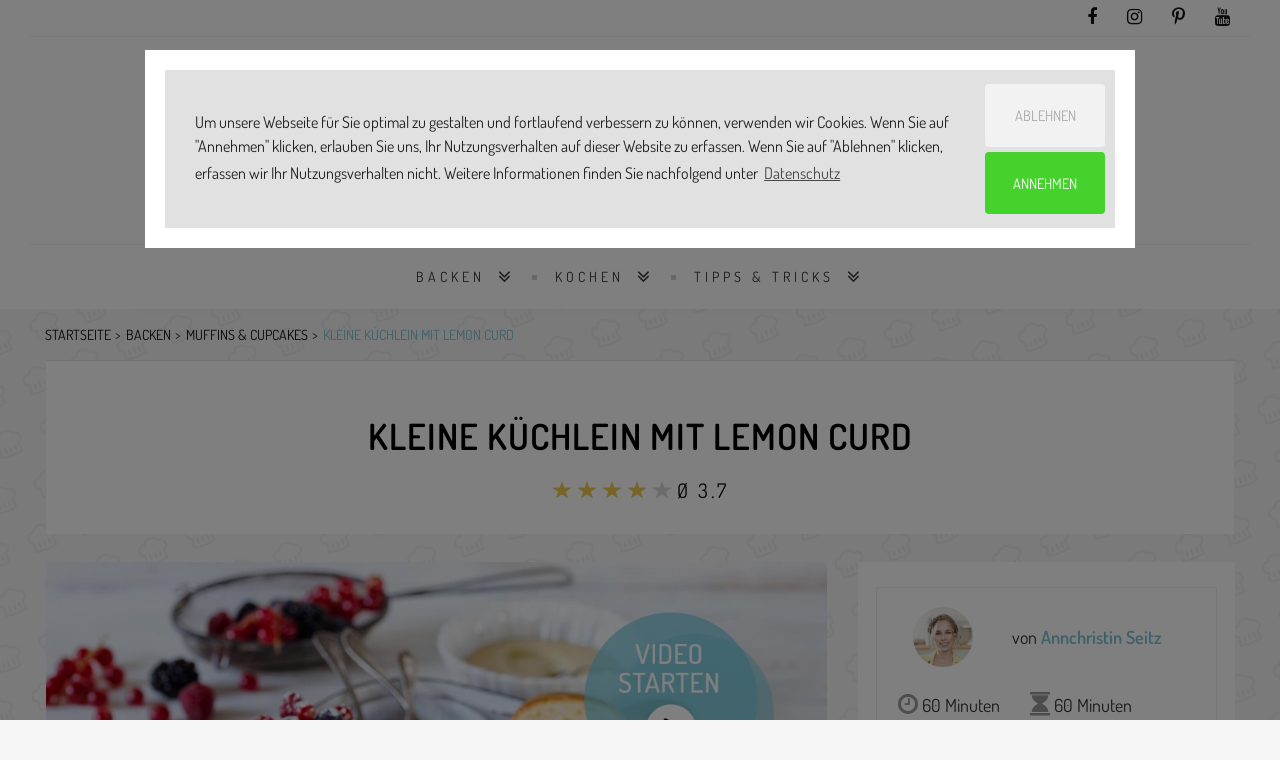

--- FILE ---
content_type: text/html; charset=utf-8
request_url: https://www.simply-yummy.de/backen/kleine-kuechlein-mit-lemon-curd
body_size: 15426
content:
<!DOCTYPE html>
<html class="no-js fixedheader" lang="de" xmlns="http://www.w3.org/1999/xhtml" xml:lang="de"  dir="ltr" xmlns:fb="http://ogp.me/ns/fb#">
    <head >
        <title>Kleine Küchlein mit Lemon Curd | Simply Yummy</title>
        <!--[if IE]><![endif]-->
<link rel="dns-prefetch" href="//code.jquery.com" />
<link rel="preconnect" href="//code.jquery.com" />
<link rel="dns-prefetch" href="//cdn.jsdelivr.net" />
<link rel="preconnect" href="//cdn.jsdelivr.net" />
<meta http-equiv="Content-Type" content="text/html; charset=utf-8" />
<link rel="shortcut icon" href="https://www.simply-yummy.de/files/favicon.png" type="image/png" />
<meta name="description" content="Sauer macht lustig! Diese Kombination wird dir ein genussvolles Lächeln ins Gesicht zaubern." />
<meta name="robots" content="follow, index" />
<link rel="canonical" href="https://www.simply-yummy.de/backen/kleine-kuechlein-mit-lemon-curd" />
<meta property="og:site_name" content="Simply Yummy" />
<meta property="og:url" content="https://www.simply-yummy.de/backen/kleine-kuechlein-mit-lemon-curd" />
<meta property="og:type" content="article" />
<meta property="og:title" content="Kleine Küchlein mit Lemon Curd" />
<meta property="og:description" content="Sauer macht lustig! Diese Kombination wird dir ein genussvolles Lächeln ins Gesicht zaubern." />
<meta property="og:image" content="https://www.simply-yummy.de/files/styles/tec_frontend_opengraph/public/images/recipes/1396-2e0d7f7c89da0b1b32c8dca999c8927b.jpg?itok=fw1uTbUb" />
<meta property="og:image:width" content="1200" />
<meta property="og:image:height" content="628" />
<meta name="twitter:creator" content="@Simply_Yummy" />
<meta name="twitter:creator:id" content="3238673567" />
<meta name="twitter:url" content="https://www.simply-yummy.de/backen/kleine-kuechlein-mit-lemon-curd" />
<meta name="twitter:title" content="Kleine Küchlein mit Lemon Curd | Simply Yummy" />
<meta name="twitter:description" content="Sauer macht lustig! Diese Kombination wird dir ein genussvolles Lächeln ins Gesicht zaubern." />
<meta name="twitter:image" content="https://www.simply-yummy.de/files/styles/tec_frontend_opengraph/public/images/recipes/1396-2e0d7f7c89da0b1b32c8dca999c8927b.jpg?itok=fw1uTbUb" />
<meta name="apple-itunes-app" content="app-id=986740171, affiliate-data=10lLzo" />
        <link rel="preload" href="/sites/all/themes/custom/sy_22/fonts/fontawesome-webfont.woff2?v=4.7.0" as="font" type="font/woff2" crossorigin>
        <link rel="preload" href="/sites/all/themes/custom/sy_22/fonts/Simply-Yummy.woff?v7" as="font" type="font/woff2" crossorigin>
        <link rel="preload" href="/sites/all/themes/custom/sy_22/fonts/dosis-v25-latin-300.woff2" as="font" type="font/woff2" crossorigin>
        <link rel="preload" href="/sites/all/themes/custom/sy_22/fonts/dosis-v25-latin-600.woff2" as="font" type="font/woff2" crossorigin>
        <link rel="preload" href="/sites/all/themes/custom/sy_22/fonts/dosis-v25-latin-700.woff2" as="font" type="font/woff2" crossorigin>
        <link rel="preload" href="/sites/all/themes/custom/sy_22/fonts/dosis-v25-latin-regular.woff2" as="font" type="font/woff2" crossorigin>
        <link rel="preload" href="/sites/all/themes/custom/sy_22/fonts/dosis-v25-latin-300.woff" as="font" type="font/woff" crossorigin>
        <link rel="preload" href="/sites/all/themes/custom/sy_22/fonts/dosis-v25-latin-600.woff" as="font" type="font/woff" crossorigin>
        <link rel="preload" href="/sites/all/themes/custom/sy_22/fonts/dosis-v25-latin-700.woff" as="font" type="font/woff" crossorigin>
        <link rel="preload" href="/sites/all/themes/custom/sy_22/fonts/dosis-v25-latin-regular.woff" as="font" type="font/woff" crossorigin>
        <meta name="viewport" content="width=device-width, initial-scale=1.0, maximum-scale=1.0, user-scalable=no" />
        <meta name="p:domain_verify" content="19ee3c3e572f49d20474e5348e9f8342"/>

                <link rel="apple-touch-icon" sizes="57x57" href="/sites/all/themes/custom/sy_22/images/icons/apple-touch-icon-57x57.png" />
        <link rel="apple-touch-icon" sizes="60x60" href="/sites/all/themes/custom/sy_22/images/icons/apple-touch-icon-60x60.png" />
        <link rel="apple-touch-icon" sizes="72x72" href="/sites/all/themes/custom/sy_22/images/icons/apple-touch-icon-72x72.png" />
        <link rel="apple-touch-icon" sizes="76x76" href="/sites/all/themes/custom/sy_22/images/icons/apple-touch-icon-76x76.png" />
        <link rel="apple-touch-icon" sizes="114x114" href="/sites/all/themes/custom/sy_22/images/icons/apple-touch-icon-114x114.png" />
        <link rel="apple-touch-icon" sizes="120x120" href="/sites/all/themes/custom/sy_22/images/icons/apple-touch-icon-120x120.png" />
        <link rel="apple-touch-icon" sizes="144x144" href="/sites/all/themes/custom/sy_22/images/icons/apple-touch-icon-144x144.png" />
        <link rel="apple-touch-icon" sizes="152x152" href="/sites/all/themes/custom/sy_22/images/icons/apple-touch-icon-152x152.png" />
        <link rel="apple-touch-icon" sizes="180x180" href="/sites/all/themes/custom/sy_22/images/icons/apple-touch-icon-180x180.png" />
        <link rel="icon" type="image/png" href="/sites/all/themes/custom/sy_22/images/icons/favicon-32x32.png" sizes="32x32" />
        <link rel="icon" type="image/png" href="/sites/all/themes/custom/sy_22/images/icons/android-chrome-192x192.png" sizes="192x192" />
        <link rel="icon" type="image/png" href="/sites/all/themes/custom/sy_22/images/icons/favicon-96x96.png" sizes="96x96" />
        <link rel="icon" type="image/png" href="/sites/all/themes/custom/sy_22/images/icons/favicon-16x16.png" sizes="16x16" />
        <link rel="manifest" href="/sites/all/themes/custom/sy_22/images/icons/manifest.json" />
        <link rel="mask-icon" href="/sites/all/themes/custom/sy_22/images/icons/safari-pinned-tab.svg" color="#5bbad5" />
        <meta name="msapplication-TileColor" content="#da532c" />
        <meta name="msapplication-TileImage" content="/sites/all/themes/custom/sy_22/images/icons/mstile-144x144.png" />
        <meta name="msapplication-config" content="/sites/all/themes/custom/sy_22/images/icons/browserconfig.xml" />
        <meta name="theme-color" content="#ffffff" />
<!--        <meta name="apple-itunes-app" content="app-id=986740171, affiliate-data=10lLzo" />-->
        <link type="text/css" rel="stylesheet" href="/files/advagg_css/css__ek9l3o5cJX5M-NoZXvtoPME4f4Ffxra6gYDJT5r0t7Y__LMTCmW3Xfk4NfdfrUExuIzaPcC1kirdStYKSQvCQzd8__0MBksSbNwP4xwehLsxP3Gt6D3pWT3dVNQb9Wu18biHQ.css" media="all" />
        


        
        <script>
            window.addEventListener("load", function () {
                window.cookieconsent.initialise({
                    "palette": {
                        "popup": {
                            "background": "#353535",
                            "text": "#ffffff"
                        },
                        "button": {
                            "background": "#78c4d6",
                            "text": "#ffffff"
                        }
                    },
                    "theme": "edgeless",
                    "position": "top",
                    "static": true,
                    "type": "opt-in",
                    "content": {
                        "message": "Um unsere Webseite für Sie optimal zu gestalten und fortlaufend verbessern zu können, verwenden wir Cookies. Wenn Sie auf \"Annehmen\" klicken, erlauben Sie uns, Ihr Nutzungsverhalten auf dieser Website zu erfassen. Wenn Sie auf \"Ablehnen\" klicken, erfassen wir Ihr Nutzungsverhalten nicht. Weitere Informationen finden Sie nachfolgend unter",
                        "policy": "Cookies-Einstellungen",
                        "deny": "Ablehnen",
                        "allow": "Annehmen",
                        "link": "Datenschutz",
                        "href": "https://www.simply-yummy.de/datenschutz"
                    },
                    onInitialise: function (status) {
                        var type = this.options.type;
                        var didConsent = this.hasConsented();
                        if (type == 'opt-in' && didConsent) {
                            // enable cookies
                            sy_activate_cookies();
                        }
                        if (type == 'opt-out' && !didConsent) {
                            // disable cookies
                        }
                    },
                    onStatusChange: function (status, chosenBefore) {
                        var type = this.options.type;
                        var didConsent = this.hasConsented();
                        if (type == 'opt-in' && didConsent) {
                            // enable cookies
                            sy_activate_cookies();
                        }
                        if (type == 'opt-out' && !didConsent) {
                            // disable cookies
                        }
                    },
                    onRevokeChoice: function () {
                        var type = this.options.type;
                        if (type == 'opt-in') {
                            // disable cookies
                        }
                        if (type == 'opt-out') {
                            // enable cookies
                            sy_activate_cookies();
                        }
                    },
                })
            });

            function sy_activate_cookies() {
                (function (w, d, s, l, i) {
                    w[l] = w[l] || [];
                    w[l].push({'gtm.start':
                                new Date().getTime(), event: 'gtm.js'});
                    var f = d.getElementsByTagName(s)[0],
                            j = d.createElement(s), dl = l != 'dataLayer' ? '&l=' + l : '';
                    j.async = true;
                    j.src =
                            'https://www.googletagmanager.com/gtm.js?id=' + i + dl;
                    f.parentNode.insertBefore(j, f);
                })(window, document, 'script', 'dataLayer', 'GTM-W7RMN5V');


                window.xl8_config =
                        {"p": 1252, "g": 29}
                var xl8_script = document.createElement("script");
                xl8_script.src = "https://cdn.exelator.com/build/static.min.js";
                xl8_script.type = "text/javascript";
                xl8_script.async = true;
                document.body.appendChild(xl8_script);


                
            }

        </script>
    </head>
    <body id="page_body" class="html not-front not-logged-in no-sidebars page-node page-node- page-node-174 node-type-recipe"  >
        <script type="application/ld+json">{"@context":"http:\/\/schema.org","@type":"WebSite","name":"Simply Yummy","url":"https:\/\/www.simply-yummy.de","potentialAction":{"@type":"SearchAction","target":{"@type":"EntryPoint","urlTemplate":"https:\/\/www.simply-yummy.de\/search\/node\/{search_term_string}"},"query-input":{"@type":"PropertyValueSpecification","valueRequired":"http:\/\/schema.org\/True","valueName":"search_term_string"}}}</script>                

<header id="zl_header1">
  <div class="container">
  <div class="row smallbarhead">
    <div class="d-lg-none col-4">
      <a href="#" class="m_header3_menuswitch"><i class="fa fa-bars"></i></a>
      <!--      <a href="#" class="zl_searchcaller"><i class="fa fa-search"></i></a>-->
    </div>
    <div class="col-8 col-lg">
      <ul class="socheader">
      <li class="d-md-none social_label">FOLGE UNS</li>
      <li><a href="https://www.facebook.com/simplyyummyDE/" target="_blank"
             title="facebook"><i class="fa fa-facebook"></i></a></li>
      <li><a href="https://www.instagram.com/simply_yummy/" target="_blank"
             title="instagram"><i class="fa fa-instagram"></i></a></li>
      <li><a href="https://www.pinterest.de/simplyyummyDE/" target="_blank"
             title="Pinterest"><i class="fa fa-pinterest-p"></i></a></li>
        <li><a href="https://www.youtube.com/playlist?list=PL8rSAtdt1rTr3duQgtuvLmbY--5uNk-2-" target="_blank"
               title="YouTube"><i class="fa fa-youtube"></i></a></li>
          </ul>
    </div>
    <div class="col-12">
      <ul class="header3mobile_menu">
      <li class="menu-item menu-item-49952 Backen 1175 menu-item-has-children"><a href="/backen">Backen</a><ul class="sub-menu"><li class="menu-item"><a href="/backen/brownies-bars">Brownies &amp; Bars</a></li><li class="menu-item"><a href="/backen/cookies-sweets">Cookies &amp; Sweets</a></li><li class="menu-item"><a href="/backen/herzhaft">herzhaft</a></li><li class="menu-item"><a href="/backen/kleingebaeck">Kleingebäck</a></li><li class="menu-item"><a href="/backen/kuchen">Kuchen</a></li><li class="menu-item"><a href="/backen/muffins-cupcakes">Muffins &amp; Cupcakes</a></li><li class="menu-item"><a href="/backen/sally">Sally&#039;s Welt</a></li><li class="menu-item"><a href="/backen/tartes-pies">Tartes &amp; Pies</a></li><li class="menu-item"><a href="/backen/torten">Torten</a></li></ul></li><li class="menu-item menu-item-49953 Kochen 1180 menu-item-has-children"><a href="/kochen">Kochen</a><ul class="sub-menu"><li class="menu-item"><a href="/kochen/vorspeisen">Vorspeisen</a></li><li class="menu-item"><a href="/kochen/hauptgerichte">Hauptgerichte</a></li><li class="menu-item"><a href="/kochen/vegetarische-gerichte">Vegetarische Gerichte</a></li><li class="menu-item"><a href="/kochen/desserts">Desserts</a></li><li class="menu-item"><a href="/kochen/getraenke">Getränke</a></li></ul></li><li class="menu-item menu-item-49956 Tipps & Tricks 1312 menu-item-has-children"><a href="/tipps-tricks">Tipps &amp; Tricks</a><ul class="sub-menu"><li class="menu-item"><a href="/tipps-tricks/backen">Backwissen</a></li><li class="menu-item"><a href="/tipps-tricks/kochen">Kochwissen</a></li><li class="menu-item"><a href="/geraete">Gerätewissen</a></li></ul></li>
    </ul>
    </div>
  </div>
  <div class="row">
    <div class="col-12 py-4">
      <div class="row">
        <div class="col-10 offset-1 col-md-6 offset-md-3 text-right text-md-center brand">
          <a href="/"><img width="441" height="91"
                                                     src="/sites/all/themes/custom/sy_22/images/SY_BY_BOSCH_LOGO.png"
                                                     alt="Simply Yummy"></a>
        </div>
        <!-- <div class="col-8 offset-2 col-md-6 offset-md-3 text-right brand-sub">
          <img class="by_bosch" width="184" height="26"
               src="/sites/all/themes/custom/sy_22/images/powered-by-bosch.svg"
               alt="powered by Bosch" style="">
        </div> -->
        <div
          class="col-12 d-none">Backen, Kochen, Lifestyle.</div>
      </div>
    </div>
  </div>
  <div class="row smallbarhead">
    <div class="col col-lg-10 offset-lg-1">
      <div class="searchform mb-3">
        <!-- Search Form -->
            <form action="/search" method="get" id="views-exposed-form-search-api-page" accept-charset="UTF-8"><div><div class="views-exposed-form">
  <div class="views-exposed-widgets clearfix">
          <div id="edit-search-api-views-fulltext-wrapper" class="views-exposed-widget views-widget-filter-search_api_views_fulltext">
                        <div class="views-widget">
          <div class="form-item form-type-textfield form-item-search-api-views-fulltext">
 <input type="text" id="edit-search-api-views-fulltext" name="search_api_views_fulltext" value="" size="30" maxlength="128" class="form-text" />
</div>
        </div>
              </div>
                    <div class="views-exposed-widget views-submit-button">
      <input type="submit" id="edit-submit-search-api" value="" class="form-submit" />    </div>
      </div>
</div>
</div></form>      </div>
    </div>
  </div>
  <div class="row">
    <div class="d-none d-lg-block col-xl-10 offset-xl-1 zl_navmenu light nostck">
      <ul class="zl_mainmenu sy_mainmenu list-inline">
        <li id="list-inline-item menu-item-1175" class="menu-item menu-item-has-children "><a href="/backen" 0="Backen">Backen</a><ul class="sub-menu"><li class="menu-item "><a href="/backen/brownies-bars" title="Backen: Brownies &amp; Bars">Brownies &amp; Bars</a></li><li class="menu-item "><a href="/backen/cookies-sweets" title="Backen: Cookies &amp; Sweets">Cookies &amp; Sweets</a></li><li class="menu-item "><a href="/backen/herzhaft" title="Backen: herzhaft">herzhaft</a></li><li class="menu-item "><a href="/backen/kleingebaeck" title="Backen: Kleingebäck">Kleingebäck</a></li><li class="menu-item "><a href="/backen/kuchen" title="Backen: Kuchen">Kuchen</a></li><li class="menu-item "><a href="/backen/muffins-cupcakes" title="Backen: Muffins &amp; Cupcakes">Muffins &amp; Cupcakes</a></li><li class="menu-item "><a href="/backen/sally" title="Backen: Sally&#039;s Welt">Sally&#039;s Welt</a></li><li class="menu-item "><a href="/backen/tartes-pies" title="Backen: Tartes &amp; Pies">Tartes &amp; Pies</a></li><li class="menu-item "><a href="/backen/torten" title="Backen: Torten">Torten</a></li></ul></li><li id="list-inline-item menu-item-1180" class="menu-item menu-item-has-children "><a href="/kochen" 0="Kochen">Kochen</a><ul class="sub-menu"><li class="menu-item "><a href="/kochen/vorspeisen" title="Kochen: Vorspeisen">Vorspeisen</a></li><li class="menu-item "><a href="/kochen/hauptgerichte" title="Kochen: Hauptgerichte">Hauptgerichte</a></li><li class="menu-item "><a href="/kochen/vegetarische-gerichte" title="Kochen: Vegetarische Gerichte">Vegetarische Gerichte</a></li><li class="menu-item "><a href="/kochen/desserts" title="Kochen: Desserts">Desserts</a></li><li class="menu-item "><a href="/kochen/getraenke" title="Kochen: Getränke">Getränke</a></li></ul></li><li id="list-inline-item menu-item-1312" class="menu-item menu-item-has-children "><a href="/tipps-tricks" 0="Tipps &amp; Tricks">Tipps &amp; Tricks</a><ul class="sub-menu"><li class="menu-item "><a href="/tipps-tricks/backen" title="Tipps &amp; Tricks: Backwissen">Backwissen</a></li><li class="menu-item "><a href="/tipps-tricks/kochen" title="Tipps &amp; Tricks: Kochwissen">Kochwissen</a></li><li class="menu-item "><a href="/geraete" title="Tipps &amp; Tricks: Gerätewissen">Gerätewissen</a></li></ul></li>      </ul>
    </div>
  </div>
  </div>
</header>
<div class="d-none container facets">
  <div class="row">
      </div>
</div>
<!--
CONTENT
-->

<div id="zl_maincontent" class="is_sidebar right-sidebar">
    <div class="container">
    <div class="row">
        <div class="col-12">
            <div class="d-none d-lg-block">
              <ol id="breadcrumbs"><li><a href="/">Startseite</a></li><li><a href="https://www.simply-yummy.de/backen">Backen</a></li><li><a href="https://www.simply-yummy.de/backen/muffins-cupcakes">Muffins & Cupcakes</a></li><li><a href="https://www.simply-yummy.de/backen/kleine-kuechlein-mit-lemon-curd#top">Kleine Küchlein mit Lemon Curd</a></li></ol><script type="application/ld+json">{"@context":"http:\/\/schema.org","@type":"BreadcrumbList","itemListElement":[{"@type":"ListItem","position":1,"item":{"@id":"https:\/\/www.simply-yummy.de\/backen","name":"Backen","description":"\u003Cp\u003E\u201eBacke, Backe, Kuchen. Der B\u00e4cker hat gerufen. Wer will guten Kuchen backen, der muss haben ... \u201e \u2013 ja, was denn eigentlich? Was braucht man, um richtig guten Kuchen zu backen? Oben zitiertes Kinderlied schl\u00e4gt \u201esieben Sachen\u201c vor. Ob das reicht? Eier? Check! Schmalz? Wenn wir uns auf Butter und \u00d6l einigen, dann auch. Zucker? Immer! Salz? Die gute Prise \u2013 logo! Milch? Ja, braucht man hier und da auch. Und Mehl? Sowieso! Aber fehlen da nicht noch Zutaten wie Schokolade? Ohja \u2013 ohne Schokolade, geht es nicht! Oder Frischk\u00e4se? Man denke an die Cheesecake-Lover unter uns. Oder Erdbeeren? Himmlisch ...\u003C\/p\u003E\u003Cp\u003EFassen wir zusammen: Sechs Zutaten sind gut. Acht, neun oder zehn Zutaten sind besser. Manchmal braucht es aber auch nur drei. Das kommt eben ganz auf das Rezept an. Bei uns findest du immer das passende Rezept \u2013 vom Grundrezept bis zur modernen Interpretation. Vom kalten Hund bis zum Mirror Cake. Und nicht nur das. Wir sind f\u00fcr dich da, wenn Oma mal keine Zeit hat. Du hast eine Frage? Wir kennen die Antwort! Wie dein Brot saftig wird? Unsere Schritt-f\u00fcr-Schritt-Anleitung verr\u00e4t es dir. Du siehst, wir k\u00f6nnen nicht nur leckeren Kuchen, sondern auch herzhafte Speisen. Hauptsache Brot oder Brownies kommen aus dem Backofen. Du und dein Geschmack entscheiden!\u003C\/p\u003E\u003Cp\u003EUnsere liebste Jahreszeit zum Backen? Der Winter \u2013 klar! Man denke an all die s\u00fc\u00dfen Pl\u00e4tzchen und Kekse zu Weihnachten. Aber eins sei gesagt \u2013 im Fr\u00fchjahr oder im Herbst backen wir nicht weniger gerne. Omas \u00c4pfel zum Beispiel landen binnen weniger Sekunden in unserem Ofen. Genauso wie der erste Rhabarber oder die ersten Beeren. Ja, ziemlich deutsch. Aber wir sind auch international unterwegs, haben Backrezepte aus aller Welt f\u00fcr dich. Backen aber nicht einfach nur nach, sondern t\u00fcfteln und basteln und na klar ... am Ende genie\u00dfen wir auch. Aber nur so, k\u00f6nnen wir dir die besten Rezepte liefern. Und die braucht es am Ende doch, wenn man (richtig lecker) kochen und backen will. Merke: Uns kannst du vertrauen. Uns kannst du fragen. Und uns kannst du mit in deine K\u00fcche nehmen!\u003C\/p\u003E"}},{"@type":"ListItem","position":2,"item":{"@id":"https:\/\/www.simply-yummy.de\/backen\/muffins-cupcakes","name":"Muffins \u0026 Cupcakes","description":null}},{"@type":"ListItem","position":3,"item":{"@id":"https:\/\/www.simply-yummy.de\/backen\/kleine-kuechlein-mit-lemon-curd#top","name":"Kleine K\u00fcchlein mit Lemon Curd","description":null}}]}</script>            </div>
        </div>
    </div>
    <div class="row">
        <div class="col-12 px-0 px-lg-3">
            <div class="header">
                <header>
                    <!-- POST TITLE -->
                    <h1 class="zl_post_title entry-title">Kleine Küchlein mit Lemon Curd                        <span></span>
                    </h1>
                    <!-- RATING -->
                                        <div class="zl_rating">
                          <div class="col-8 col-md-6 col-lg-3 m-auto">
                            <form class="fivestar-widget" action="/backen/kleine-kuechlein-mit-lemon-curd" method="post" id="fivestar-custom-widget" accept-charset="UTF-8"><div><div  class="clearfix fivestar-average-text fivestar-average-stars fivestar-form-item fivestar-sy"><div class="form-item form-type-fivestar form-item-vote">
 <div class="form-item form-type-select form-item-vote">
 <select id="edit-vote--2" name="vote" class="form-select"><option value="-">Select rating</option><option value="20">Give Kleine Küchlein mit Lemon Curd 1/5</option><option value="40">Give Kleine Küchlein mit Lemon Curd 2/5</option><option value="60">Give Kleine Küchlein mit Lemon Curd 3/5</option><option value="80" selected="selected">Give Kleine Küchlein mit Lemon Curd 4/5</option><option value="100">Give Kleine Küchlein mit Lemon Curd 5/5</option></select>
<div class="description"><div class="fivestar-summary fivestar-summary-average-count"><span class="average-rating">Ø <span >3.7</span></span></div></div>
</div>

</div>
</div><input class="fivestar-submit form-submit" type="submit" id="edit-fivestar-submit" name="op" value="Rate" /><input type="hidden" name="form_build_id" value="form-el1FYlHpN22xLkX8VTzLgK-AdhMMSmLUCt_8LADt5nw" />
<input type="hidden" name="form_id" value="fivestar_custom_widget" />
</div></form>                          </div>
                          <div class="clear"></div>
                      </div>
                                      <div class="zl_datewrap hide">
                        <div class="col text-center">
                                                        <span class="nowrap">
                      <i class="fa fa-folder-open-o"></i> <a
                                          href="/backen/muffins-cupcakes"
                                          rel="category tag">Muffins & Cupcakes</a>
                  </span>
                                                  </div>
                        <div class="clear"></div>
                    </div>
                    <div class="clear"></div>
                </header>
            </div>
        </div>
    </div>
    <div class="row">
        <div class="col-12 col-lg-8 px-0 px-lg-3 order-1 order-lg-0">
            <div id="zl_blogroll" class="recipe-content" data-sticky_column="">
                <div class="zlarticlelist">
                    <!-- ZL POST -->
                  <div class="zl_postthumb"><div class="videocontent" style="width:100%"><div style="display:none;"><img data-src="https://www.simply-yummy.de/files/styles/tec_frontend_large/public/images/recipes/1396-2e0d7f7c89da0b1b32c8dca999c8927b.jpg" src="/sites/all/themes/custom/sy_22/images/lazyload.png" class="lazy" width="840" height="564" alt="" /></div>
  <video id="yummy-video-video" data-setup='{"fluid": true}' class="yummy vjs-big-play-centered video-js vjs-default-skin vjs-16-9" width="1000" height="640" poster="https://www.simply-yummy.de/files/styles/tec_frontend_slider/public/images/recipes/1396-2e0d7f7c89da0b1b32c8dca999c8927b.jpg?itok=Yc-24SOj" controls="controls" preload="none">
              <source src="https://yummyapp.falkemedia-digital.de/sites/default/files/pocket-academy-videos/1396-955342863a9b7ee57f2b3c9d0f27bfbc.mp4" type="video/mp4" />
              </video>

  <style type="text/css">
      .video-js.vjs-16-9 {
          padding-top: 64%;
      }

      .yummy .vjs-big-play-button{display:none;}

  </style>
  </div><a href="#" target="_blank" class="yummy-vjs-big-play-button video-button"><img  src="/sites/all/themes/custom/sy_22/images/button-video.png" data-pin-nopin="true"  alt=""/></a><div class="col">
<div id="collapseShare" class="collapse share-links px-3 py-2"><div class="links sm_links  text-center"><a href="#" data-type="pinterest" data-url="https://www.simply-yummy.de/backen/kleine-kuechlein-mit-lemon-curd" data-description="" data-media="https://www.simply-yummy.de/files/styles/tec_frontend_opengraph/public/images/recipes/1396-2e0d7f7c89da0b1b32c8dca999c8927b.jpg?itok=fw1uTbUb" class="prettySocial off fa fa-pinterest"></a><a href="#" data-type="facebook" data-url="https://www.simply-yummy.de/backen/kleine-kuechlein-mit-lemon-curd" data-title="Kleine+K%C3%BCchlein+mit+Lemon+Curd" data-description="" data-media="https://www.simply-yummy.de/files/styles/tec_frontend_opengraph/public/images/recipes/1396-2e0d7f7c89da0b1b32c8dca999c8927b.jpg?itok=fw1uTbUb" class="prettySocial off fa fa-facebook"></a><a href="https://wa.me/?text=Kleine+K%C3%BCchlein+mit+Lemon+Curd%3A+https%3A%2F%2Fwww.simply-yummy.de%2Fbacken%2Fkleine-kuechlein-mit-lemon-curd" class="off fa fa-whatsapp" target="_blank"></a></div></div>
<div class="printshare_wrapper px-3 py-2">
    <div class="printnow_wrapper">
        <a href="/print/174" target="" class=""><img  src="/sites/all/themes/custom/sy_22/images/print.svg"  alt=""/></a>
    </div>
    <div class="share_wrapper pl-5">
        <a data-toggle="collapse" href="#collapseShare" role="button" aria-expanded="false" aria-controls="collapseShare"><img  src="/sites/all/themes/custom/sy_22/images/share.svg"  alt=""/></a>
    </div>
</div></div></div>                    <article id="article_174"
                             class="icon-muffin zl_post post type-post status-publish has-post-thumbnail hentry category-collection tag-featured tag-gift post_format-post-format-gallery">
                        <div class="entry-content zl_content">
                          <div>
  <script>if(typeof ga === "function"){ga("send", "event", "banner", "view", "produktempfehlung");}</script>
  <p>Muffins mit Topping nennt man - na klar - Cupcakes. Aber kleine Hefeteig-Küchlein mit Topping? Mal überlegen ... Vielleicht einfach nur "das leckerste, das dein Kuchenbuffet heute zu bieten hat"?! Das wäre aufjeden Fall die Wahrheit. Süß-saurer <a href="https://www.simply-yummy.de/kochen/lemon-curd-einfaches-grundrezept">Lemon Curd</a> und viele kleine Beeren sprechen für sich, oder?</p><div class="linktipp linktipp_double big"><span class="h3" class="notoc">Das könnte dich auch interessieren</span><div class="scroll_wrapper"><div class="linktipp_grid"><article class="i sy_card sy_card_recipe sy_card_cat_backen sy_card_cat_kuchen zl_gridpost post type-post status-publish format-standard has-post-thumbnail hentry category-motivation tag-featured tag-motivation" id="post-563" data-nid="563"><div class="sy_card_inner"><div class="zl_postthumb"><div class="zl_postthumb_inner"><a href="/blog/saftiger-zitronenkuchen"><img src="/sites/all/themes/custom/sy_22/images/lazyload_card.png" data-src="https://www.simply-yummy.de/files/styles/tec_frontend_card/public/zitronenkuchen.jpg?itok=2D00yLWC" class="lazy attachment-post_thumb size-post_thumb wp-post-image" alt="" width="390" height="455"></a></div><div class="wrapper_icon"><div class="icon  icon-pie"><a href="/backen/kuchen"></a></div></div></div><div class="content"><h2 class="zl_post_title entry-title notoc"><a href="/blog/saftiger-zitronenkuchen" rel="bookmark">Der saftigste aller Zitronenkuchen</a></h2></div></div><div class="wrapper_categorie"><div class="categorie"><a href="/backen/kuchen">Kuchen</a></div></div></article><article class="i sy_card sy_card_recipe sy_card_cat_backen sy_card_cat_kuchen zl_gridpost post type-post status-publish format-standard has-post-thumbnail hentry category-motivation tag-featured tag-motivation" id="post-615" data-nid="615"><div class="sy_card_inner"><div class="zl_postthumb"><div class="zl_postthumb_inner"><a href="/backen/zitronen-tassenkuchen"><img src="/sites/all/themes/custom/sy_22/images/lazyload_card.png" data-src="https://www.simply-yummy.de/files/styles/tec_frontend_card/public/images/recipes/tassenkuchen_zitrone.jpg?itok=HISmPndx" class="lazy attachment-post_thumb size-post_thumb wp-post-image" alt="" width="390" height="455"></a></div><div class="wrapper_icon"><div class="icon  icon-pie"><a href="/backen/kuchen"></a></div></div></div><div class="content"><h2 class="zl_post_title entry-title notoc"><a href="/backen/zitronen-tassenkuchen" rel="bookmark">Zitronen Tassenkuchen mit Öl</a></h2></div></div><div class="wrapper_categorie"><div class="categorie"><a href="/backen/kuchen">Kuchen</a></div></div></article></div></div></div><a name="das-rezept-für-kleine-küchlein-mit-lemoncurd" id="das-rezept-für-kleine-küchlein-mit-lemoncurd"></a><a name="das-rezept-für-kleine-küchlein-mit-lemoncurd" id="das-rezept-für-kleine-küchlein-mit-lemoncurd"></a><a name="das-rezept-für-kleine-küchlein-mit-lemoncurd" id="das-rezept-für-kleine-küchlein-mit-lemoncurd"></a><h2>Das Rezept für kleine Küchlein mit Lemoncurd</h2></div><div class="borderbox"><div class="implements-wrapper"><strong>Besonderes Zubehör:</strong> Küchenpapier, Schneidebrett, Messer, 2 Töpfe, Rührschüssel, Handrührgerät, Tuch, Muffinblech, Teigkarte, Küchenreibe, Saftpresse, Schneebesen</div><div class="nutritive-wrapper"><strong>Nährwerte:</strong> Pro Stück: 311 kcal | 4 g E | 14 g F | 40 g KH</div></div>
    <div class="step-by-step-wrapper pagebreak_before">
        <span class="h2 notoc">So wird's gemacht:</span>

      <div class="step-by-step">        <ul class="noswiper-wrapper">
          <li class="noswiper-slide"><div class="noswiper-slide-content" style="text-align:center;"><img data-src="https://www.simply-yummy.de/files/styles/tec_frontend_large/public/images/recipes/736-888cef9a71c68ee3aa429805ee25bfbe.jpg" src="/sites/all/themes/custom/sy_22/images/lazyload.png" class="lazy" width="840" height="488" alt="" /><div><div class="step_counter_wrapper"><div class="step_counter">1</div></div><div class="steptext"><p>Wasche den Rosmarin, trockne ihn und hacke die Nadeln in feine Stücke. Erwärme die Milch, gib die Butter dazu und lasse sie darin schmelzen. Lasse die Milch dann lauwarm abkühlen. Gib Mehl und Hefe in eine Schüssel und gib alle anderen Zutaten für den Teig sowie den gehackten Rosmarin dazu. Vermenge erst alles mit dem Handrührgerät und verknete dann alles mit den Händen zu einem glatten Teig. Decke den Teig mit einem Tuch ab und lasse ihn an einem warmen Ort 60 Minuten gehen.</p></div></div></div></li><li class="noswiper-slide"><div class="noswiper-slide-content" style="text-align:center;"><img data-src="https://www.simply-yummy.de/files/styles/tec_frontend_large/public/images/recipes/737-d4a1d09deb5d5e7d91a8d7fc2a7d0e5b.jpg" src="/sites/all/themes/custom/sy_22/images/lazyload.png" class="lazy" width="840" height="488" alt="" /><div><div class="step_counter_wrapper"><div class="step_counter">2</div></div><div class="steptext"><p>Heize den Backofen auf 180 Grad Heißluft vor. Fette die 12 Mulden eines Muffinblechs.</p></div></div></div></li><li class="noswiper-slide"><div class="noswiper-slide-content" style="text-align:center;"><img data-src="https://www.simply-yummy.de/files/styles/tec_frontend_large/public/images/recipes/738-82e7e26ed2f553273efcddd79e57ded7.jpg" src="/sites/all/themes/custom/sy_22/images/lazyload.png" class="lazy" width="840" height="488" alt="" /><div><div class="step_counter_wrapper"><div class="step_counter">3</div></div><div class="steptext"><p>Knete den Teig auf einer leicht bemehlten Arbeitsfläche gut durch und teile ihn in 12 Stücke. Diese Teigstücke legst du nun in je 1 Mulde.</p></div></div></div></li><li class="noswiper-slide"><div class="noswiper-slide-content" style="text-align:center;"><img data-src="https://www.simply-yummy.de/files/styles/tec_frontend_large/public/images/recipes/739-f87d490189f3848ccd96e8c9ff9927ba.jpg" src="/sites/all/themes/custom/sy_22/images/lazyload.png" class="lazy" width="840" height="488" alt="" /><div><div class="step_counter_wrapper"><div class="step_counter">4</div></div><div class="steptext"><p>Backe die Küchlein in 15–20 Minuten im Backofen.</p></div></div></div></li><li class="noswiper-slide"><div class="noswiper-slide-content" style="text-align:center;"><img data-src="https://www.simply-yummy.de/files/styles/tec_frontend_large/public/images/recipes/740-346dd20fc564d5e392831a087a235e4a.jpg" src="/sites/all/themes/custom/sy_22/images/lazyload.png" class="lazy" width="840" height="488" alt="" /><div><div class="step_counter_wrapper"><div class="step_counter">5</div></div><div class="steptext"><p>In der Zwischenzeit kannst du den Lemon Curd zubereiten. Dafür wäschst du zuerst die Zitrone heiß ab und reibst die Schale fein ab, anschließend presst du den Saft aus.</p></div></div></div></li><li class="noswiper-slide"><div class="noswiper-slide-content" style="text-align:center;"><img data-src="https://www.simply-yummy.de/files/styles/tec_frontend_large/public/images/recipes/741-ca6f79b541ca2bc86e98445d0fd752c9.jpg" src="/sites/all/themes/custom/sy_22/images/lazyload.png" class="lazy" width="840" height="488" alt="" /><div><div class="step_counter_wrapper"><div class="step_counter">6</div></div><div class="steptext"><p>Gib nun Zitronenschale und -saft zusammen mit Zucker, Eiern, Butter und Salz in einen Topf und erhitze alles langsam. Rühre nun alles mit dem Schneebesen durch und lasse die Masse unter gelegentlichem Rühren in 10–15 Minuten cremig einkochen.</p></div></div></div></li><li class="noswiper-slide"><div class="noswiper-slide-content" style="text-align:center;"><img data-src="https://www.simply-yummy.de/files/styles/tec_frontend_large/public/images/recipes/742-a8db9ef7851e97d4de862a1fe8531612.jpg" src="/sites/all/themes/custom/sy_22/images/lazyload.png" class="lazy" width="840" height="488" alt="" /><div><div class="step_counter_wrapper"><div class="step_counter">7</div></div><div class="steptext"><p>Nimm die Küchlein aus dem Ofen und lasse sie in der Form auskühlen.</p></div></div></div></li><li class="noswiper-slide"><div class="noswiper-slide-content" style="text-align:center;"><img data-src="https://www.simply-yummy.de/files/styles/tec_frontend_large/public/images/recipes/743-326da00ae8ea29bd6efba54c76535ede.jpg" src="/sites/all/themes/custom/sy_22/images/lazyload.png" class="lazy" width="840" height="488" alt="" /><div><div class="step_counter_wrapper"><div class="step_counter">8</div></div><div class="steptext"><p>Löse sie aus den Formen und richte sie mit Lemon Curd und den gewaschenen gemischten Beeren an. Bestäube alles mit Puderzucker.</p></div></div></div></li>        </ul>
    </div>
    </div>
                              <div class="zl_posttags">
                                <span><i class="fa fa-tags"></i> Tags:</span>
                              <a href="/backen">Backen</a>                                <br><br>
                            </div>
                                                    <script type="application/ld+json">{"@context":"http:\/\/schema.org","@type":"Recipe","name":"Kleine K\u00fcchlein mit Lemon Curd","description":"\u003Cp\u003E\u003Cstrong\u003ESauer macht lustig! Diese Kombination wird dir ein genussvolles L\u00e4cheln ins Gesicht zaubern.\u003C\/strong\u003E\u003C\/p\u003E\r\n","image":"https:\/\/www.simply-yummy.de\/files\/styles\/tec_frontend_large\/public\/images\/recipes\/1396-2e0d7f7c89da0b1b32c8dca999c8927b.jpg?itok=zgtmodJ1","publisher":{"@type":"Organization","name":"Simply Yummy"},"author":{"@type":"Person","name":"Annchristin Seitz","url":"https:\/\/www.simply-yummy.de\/autoren\/annchristin-seitz"},"aggregateRating":{"@type":"AggregateRating","ratingValue":3.7,"reviewCount":"3","worstRating":0,"bestRating":5},"recipeYield":false,"keywords":["Backen","Muffins \u0026 Cupcakes"],"video":{"@type":"VideoObject","description":"So wirds gemacht! Jetzt das Video zum Rezept anschauen!","name":"Kleine K\u00fcchlein mit Lemon Curd","thumbnailUrl":"https:\/\/www.simply-yummy.de\/files\/styles\/tec_frontend_large\/public\/images\/recipes\/1396-2e0d7f7c89da0b1b32c8dca999c8927b.jpg?itok=zgtmodJ1","uploadDate":"2016-08-05T08:28:15+0200","contentUrl":"https:\/\/yummyapp.falkemedia-digital.de\/sites\/default\/files\/pocket-academy-videos\/1396-955342863a9b7ee57f2b3c9d0f27bfbc.mp4"},"nutrition":{"calories":"311","proteinContent":"4","fatContent":"14","carbohydrateContent":"40","@type":"NutritionInformation"},"recipeIngredient":["1  Zweig Rosmarin|Zweige Rosmarin","100 ml Milch","80 g weiche Butter","280 g Mehl","1 Pck Trockenhefe","35 g Zucker","1 Pr Salz","1  Ei|Eier","2 EL Orangenlik\u00f6r","1  gro\u00dfe Bio-Zitrone|gro\u00dfe Bio-Zitronen","180 g Zucker","2  Ei|Eier","100 g Butter","1 Pr Salz","150 g gemischte Beeren (z.B. Himbeeren, Blaubeeren)","  Butter zum Fetten der Formen","  Mehl zum Bearbeiten","  Puderzucker zum Best\u00e4uben"],"recipeCategory":["Backen","Muffins \u0026 Cupcakes"],"recipeInstructions":["Wasche den Rosmarin, trockne ihn und hacke die Nadeln in feine St\u00fccke. Erw\u00e4rme die Milch, gib die Butter dazu und lasse sie darin schmelzen. Lasse die Milch dann lauwarm abk\u00fchlen. Gib Mehl und Hefe in eine Sch\u00fcssel und gib alle anderen Zutaten f\u00fcr den Teig sowie den gehackten Rosmarin dazu. Vermenge erst alles mit dem Handr\u00fchrger\u00e4t und verknete dann alles mit den H\u00e4nden zu einem glatten Teig. Decke den Teig mit einem Tuch ab und lasse ihn an einem warmen Ort 60 Minuten gehen.","Heize den Backofen auf 180 Grad Hei\u00dfluft vor. Fette die 12 Mulden eines Muffinblechs.","Knete den Teig auf einer leicht bemehlten Arbeitsfl\u00e4che gut durch und teile ihn in 12 St\u00fccke. Diese Teigst\u00fccke legst du nun in je 1 Mulde.","Backe die K\u00fcchlein in 15\u201320 Minuten im Backofen.","In der Zwischenzeit kannst du den Lemon Curd zubereiten. Daf\u00fcr w\u00e4schst du zuerst die Zitrone hei\u00df ab und reibst die Schale fein ab, anschlie\u00dfend presst du den Saft aus.","Gib nun Zitronenschale und -saft zusammen mit Zucker, Eiern, Butter und Salz in einen Topf und erhitze alles langsam. R\u00fchre nun alles mit dem Schneebesen durch und lasse die Masse unter gelegentlichem R\u00fchren in 10\u201315 Minuten cremig einkochen.","Nimm die K\u00fcchlein aus dem Ofen und lasse sie in der Form ausk\u00fchlen.","L\u00f6se sie aus den Formen und richte sie mit Lemon Curd und den gewaschenen gemischten Beeren an. Best\u00e4ube alles mit Puderzucker."],"cookTime":"PT1H0M","totalTime":"PT1H0M"}</script>                        </div>
                        <footer>
                            <div class="zl_post_footer">
                                <div class="col">
                                    <div class="clear"></div>
                                </div>
                                <div class="clear"></div>
                              <div class="content" style="border-bottom:1px solid #ddd; padding-bottom:30px;"><a href="https://www.bosch-home.com/de/produkte/kochen-backen/herde-backoefen/serie8-backoefen" target="_blank" rel="nofollow"><picture><source media="(max-width: 768px)" srcset="https://www.simply-yummy.de/sites/all/themes/custom/sy_22/images/banner/2025_01/237989BSG-EOX6-OnlineAds-StandardPack-PerfectBakePlus-300x250px-DE.jpg"><img class="d-block m-auto responsive-banner" width="300" height="250" src="https://www.simply-yummy.de/sites/all/themes/custom/sy_22/images/banner/2025_01/237989BSG-EOX6-OnlineAds-StandardPack-PerfectBakePlus-728x90px-DE.jpg" alt=""></picture></a></div>                            </div>
                        </footer>
                    </article>
                    <div class="clear"></div>
                </div>
                  

<div class="newsletter_box ">
    <div class="zl_whitebox tip_box">
        <div class="wrapper_headline"><div class="headline"><span>Newsletter</span></div></div>

        <div class="wrapper">
            <div class="wrapper_image d-none d-lg-block">
                <img class="lazy" width="146" height="153" data-src="/sites/all/themes/custom/sy_22/images/newsletter.png" data-pin-nopin="true" />
            </div>
            <div class="wrapper_content">
                <span class="h5">Du willst kein Rezept mehr verpassen?</span>
                                  <form action="/newsletter" method="post" accept-charset="UTF-8" novalidate>
                      <div>
                          <div class="input">
                              <div class="form-item form-type-textfield form-item-email">
                                  <input type="email" placeholder="E-Mail-Adresse eintragen" name="email" size="60" maxlength="128" class="validate[required,custom[email]] form-text required">
                                  <input type="hidden" name="source" value="Block" />
                              </div>
                              <input value="Newsletter bestellen" type="submit" name="submit" class="form-submit morelink" style="width: 100%">
                          </div>
                      </div>
                  </form>
                              </div>
        </div>
    </div>
</div>
            </div>
        </div>
        <div class="col-12 col-lg-4 order-0 order-lg-1 d-none d-lg-block">
            <div id="zl_sidebar" class="stickyplis">
              <div class="zl_widget ingredients_wrapper"><div class="author_info container"><div class="row"><div class="col-4"><img data-src="https://www.simply-yummy.de/files/styles/tec_frontend_authors/public/amy_foto.jpg" src="/sites/all/themes/custom/sy_22/images/lazyload.png" class="lazy" width="320" height="320" alt="" /></div><div class="col-8 author-text d-inline-flex"><span>von <a href="/autoren/annchristin-seitz">Annchristin Seitz</a></span></div></div></div><div class="timesheet-wrapper"><i class="gray fa fa-clock-o" aria-hidden="true"></i> 60 Minuten<i class="gray fa fa-hourglass" aria-hidden="true"></i> 60 Minuten Ruhezeit </div><div class="ingredient-wrapper"><div class="h3">Zutaten</div><ul class="ingredients_groups"><li><div class="h4">Für den Teig</div><ul><li class="row"><b class="col-4 p-0">1 </b><span class ="col-8 py-0">Zweig Rosmarin|Zweige Rosmarin</span></li><li class="row"><b class="col-4 p-0">100 ml</b><span class ="col-8 py-0">Milch</span></li><li class="row"><b class="col-4 p-0">80 g</b><span class ="col-8 py-0">weiche Butter</span></li><li class="row"><b class="col-4 p-0">280 g</b><span class ="col-8 py-0">Mehl</span></li><li class="row"><b class="col-4 p-0">1 Pck</b><span class ="col-8 py-0">Trockenhefe</span></li><li class="row"><b class="col-4 p-0">35 g</b><span class ="col-8 py-0">Zucker</span></li><li class="row"><b class="col-4 p-0">1 Pr</b><span class ="col-8 py-0">Salz</span></li><li class="row"><b class="col-4 p-0">1 </b><span class ="col-8 py-0">Ei|Eier</span></li><li class="row"><b class="col-4 p-0">2 EL</b><span class ="col-8 py-0">Orangenlikör</span></li></ul></li><li><div class="h4">Für den Lemon Curd</div><ul><li class="row"><b class="col-4 p-0">1 </b><span class ="col-8 py-0">große Bio-Zitrone|große Bio-Zitronen</span></li><li class="row"><b class="col-4 p-0">180 g</b><span class ="col-8 py-0">Zucker</span></li><li class="row"><b class="col-4 p-0">2 </b><span class ="col-8 py-0">Ei|Eier</span></li><li class="row"><b class="col-4 p-0">100 g</b><span class ="col-8 py-0">Butter</span></li><li class="row"><b class="col-4 p-0">1 Pr</b><span class ="col-8 py-0">Salz</span></li></ul></li><li><div class="h4">Für die Garnitur</div><ul><li class="row"><b class="col-4 p-0">150 g</b><span class ="col-8 py-0">gemischte Beeren (z.B. Himbeeren, Blaubeeren)</span></li></ul></li><li><div class="h4">Außerdem</div><ul><li class="row"><b class="col-4 p-0"> </b><span class ="col-8 py-0">Butter zum Fetten der Formen</span></li><li class="row"><b class="col-4 p-0"> </b><span class ="col-8 py-0">Mehl zum Bearbeiten</span></li><li class="row"><b class="col-4 p-0"> </b><span class ="col-8 py-0">Puderzucker zum Bestäuben</span></li></ul></li></ul></div><div class="desktoponly wrapper_button"><a href="/print/174/shoppinglist"><button class="print">Einkaufsliste ausdrucken</button></a></div><div class="desktoponly wrapper_button"><a href="/print/174"><button class="print">Rezept ausdrucken</button></a></div></div><div class="halfpage d-none d-lg-block" style="width:160px; height: 600px; margin:0 auto; margin-top:30px;"><a href="https://www.bosch-home.com/de/produkte/kochen-backen/herde-backoefen/serie8-backoefen" target="_blank" rel="nofollow" ><img width="300" height="250" src="https://www.simply-yummy.de/sites/all/themes/custom/sy_22/images/banner/2025_01/237989BSG-EOX6-OnlineAds-StandardPack-PerfectBakePlus-160x600px-DE-altern.jpg" ></a></div>                <div class="clear"></div>
            </div>
        </div>
    </div>
    <div class="row">
        <div class="col-12">
            <script async defer
                    src="//assets.pinterest.com/js/pinit.js"></script>
        </div>
    </div>
</div>
<div class="clear"></div>
 <!-- END #zl_blogroll -->

</div>

<div class="clear"></div>

<!--
FOOTER .zl_footer
-->
<footer id="zl_footer">
    <div class="col">
      <div>
              </div>
    </div>
    <div class="zl_footerinner">
        <div class="container">
            <div class="row">
                <div class="col-md-3" style="display:none;">
                    <div class="zl_foo_widget">
                        <div class="textwidget">
                            <div class="text-center"><a
                                        href="/"><img
                                            src="/sites/all/themes/custom/sy_22/images/logo_ob.png"
                                            alt=""></a></div>
                        </div>
                        <div class="clear"></div>
                    </div>
                </div>

                              <div class="zl_foo_widget" id="text-6">
                    <div class="textwidget">

                        <div class="d-flex justify-content-center">
                            <div class="quote-container col-md-8 px-md-2 p-0">
                                <div class="quote-border">
                                    <blockquote
                                            class="quote-text position-relative m-0 p-0 text-center">
                                        Egal, wie dein Tag ist, mit Simply Yummy
                                        erlebst du immer perfekte Genussmomente.
                                        Wir bieten die beste Auswahl an Rezepten
                                        mit Geling-Garantie. Dafür sorgen auch
                                        unsere cleveren
                                        Schritt-für-Schritt-Anleitungen. Für
                                        alle, die das Backen und Kochen genauso
                                        lieben wie wir.
                                    </blockquote>
                                    <div class="sy-team text-center mt-3">
                                        <img width="725" height="483"
                                             src="/sites/all/themes/custom/sy_22/images/SY_Team.jpg"
                                             alt="Simply Yummy Team">
                                    </div>
                                </div>
                            </div>
                        </div>

                    </div>
                    <div class="clear"></div>
                </div>
            </div>
                  </div>
    </div>
    </div>
      <div id="sy_beilagen"><div class="container"><div class="row"><div class="col-6 col-md-2 offset-md-1"><div class="sy_beilage"><a href="/heft/einfach-gesuender-kochen"><img class="lazy" data-src="https://www.simply-yummy.de/files/styles/cover/public/bosch_serie8_backoefen_salesfolder_de_150dpi_1122_mockup_1.jpg?itok=FfKaaQVR" src="/sites/all/themes/custom/sy_22/images/lazyload.png" alt="" /></a></div></div><div class="col-6 col-md-2"><div class="sy_beilage"><a href="/heft/jubilaeums-rezepte"><img class="lazy" data-src="https://www.simply-yummy.de/files/styles/cover/public/simply_yummy_01-2022_cover.png?itok=JQGrMmp1" src="/sites/all/themes/custom/sy_22/images/lazyload.png" alt="" /></a></div></div><div class="col-6 col-md-2"><div class="sy_beilage"><a href="/heft/simply-healthy"><img class="lazy" data-src="https://www.simply-yummy.de/files/styles/cover/public/simply-yummy-healthy-cover.png?itok=IiYEnP6e" src="/sites/all/themes/custom/sy_22/images/lazyload.png" alt="" /></a></div></div></div></div><div class="clear"></div></div>    <div class="zl_footer_soc">
        <div class="container">
            <div class="row">
                <div class="col-md-6">
                                        <div class="zl_newsletter">
                          NEWSLETTER
                          <form action="/newsletter" class="" method="post"
                                novalidate="novalidate">
                              <input class="validate[required,custom[email]] form-text required"
                                     name="email" value=""
                                     placeholder="E-Mail-Adresse"
                                     aria-required="true" type="email" style="">
                              <input class="button" id="mc-embedded-subscribe"
                                     name="subscribe" value="Anmelden"
                                     type="submit">
                          </form>
                      </div>
                                    </div>
                <div class="col-md-6 text-md-right">
                    <ul class="zl_socicon">
                        <li class="social_label">FOLGE UNS</li>
                        <li><a href="https://www.facebook.com/simplyyummyDE/"
                               target="_blank" title="facebook"><i
                                        class="fa fa-facebook"></i></a></li>
                        <li><a href="https://www.instagram.com/simply_yummy/"
                               target="_blank" title="instagram"><i
                                        class="fa fa-instagram"></i></a></li>
                        <li><a href="https://www.pinterest.de/simplyyummyDE/"
                               target="_blank" title="Pinterest"><i
                                        class="fa fa-pinterest-p"></i></a></li>
                        <li>
                            <a href="https://youtube.com/playlist?list=PL8rSAtdt1rTr3duQgtuvLmbY--5uNk-2-"
                               target="_blank" title="YouTube"><i
                                        class="fa fa-youtube"></i></a></li>
                                          </ul>
                </div>
                <div class="clear"></div>
                <div class="col-md-12 pt-4 text-center text-lg-right">
                    <a href="https://itunes.apple.com/de/app/simply-yummy-einfache-leckere/id986740171?l=de&amp;ls=1&amp;mt=8&amp;at=10lLzo&amp;ct=simplyyummy.de-block"
                       target="_blank">
                        <img class="pb-3 pb-md-0"
                             src="/sites/all/themes/custom/sy_22/images/blocks/block-rec_apple_large.png"/>
                    </a>
                    <a href="https://play.google.com/store/apps/details?id=de.falkemedia.SimplyYummy"
                       target="_blank">
                        <img class="pb-3 pb-md-0"
                             src="/sites/all/themes/custom/sy_22/images/blocks/block-rec_google_large.png"/></a>
                </div>
            </div>
        </div>
    </div>
    <div class="clear"></div>
    <div class="copyright">
        <div class="container">
            <div class="row">
                <div class="col-12 col-lg-6 mt-1-xs px-1">
                    <ul class="menu">
                        <li class="menu-430 last"><a href="/impressum" title="">Impressum</a>
                        </li>
                        <li class="menu-430 last"><a href="/datenschutz"
                                                     title="">Datenschutz</a>
                        </li>
                        <li class="menu-430 last"><a
                                    href="https://www.simply-cookit.com"
                                    target="_blank">Simply Cookit</a></li>
                    </ul>
                </div>
                <div class="col-12 col-lg-6 text-lg-right">
                    <img class="by_bosch" width="172" height="38"
                         src="/sites/all/themes/custom/sy_22/images/SY_BY_BOSCH_LOGO_3_23.png"
                         alt="by Bosch"/>
                </div>
            </div>
        </div>
    </div>
    <div class="clear"></div>
</footer>
<div class="clear"></div>
        <script type="text/javascript" src="https://code.jquery.com/jquery-3.7.1.min.js"></script>
<script type="text/javascript">
<!--//--><![CDATA[//><!--
jQuery.migrateMute=true;jQuery.migrateTrace=false;
//--><!]]>
</script>
<script type="text/javascript" src="https://cdn.jsdelivr.net/npm/jquery-migrate@3.4.1/dist/jquery-migrate.min.js"></script>
<script type="text/javascript" src="/files/advagg_js/js__dwiYjsqdSzZ6NfZqVbLez239MqMw6dzcPDNOdT0e2NQ__MqydH1h9LqIJrWE6PpYCnz7c0kPndxAJLPSWRXTmxjk__0MBksSbNwP4xwehLsxP3Gt6D3pWT3dVNQb9Wu18biHQ.js"></script>
<script type="text/javascript">
<!--//--><![CDATA[//><!--
document.createElement( "picture" );
//--><!]]>
</script>
<script type="text/javascript" src="/files/advagg_js/js__GM3GJPR36rRIz0TRkjC5OQwrioSyN9aoYRivDhCO_AM__qAl84FcCv2jyN22yFGS5Oc85cjd9zKX6p_cFNLGhe-M__0MBksSbNwP4xwehLsxP3Gt6D3pWT3dVNQb9Wu18biHQ.js" async="async"></script>
<script type="text/javascript" src="/files/advagg_js/js__tuUJWig0Sux5bH65gyktc1cSlIS3kTqMuM8LTP6jEPM__yqY3qRPMG62kll65md4SVJA7BGzOtiCXxNVWHGSiYG8__0MBksSbNwP4xwehLsxP3Gt6D3pWT3dVNQb9Wu18biHQ.js"></script>
<script type="text/javascript">
<!--//--><![CDATA[//><!--
jQuery(document).ready(function () {
        yummyplayer = videojs("yummy-video-video");
        jQuery(".yummy-vjs-big-play-button").click(function () {
            yummyplayer.play();
            return false;
        });
        yummyplayer.on("play", function () {
            jQuery("#overlay-headline").css("display", "none");
            jQuery(".vjs-poster").css("display", "none");
            jQuery(".yummy-vjs-big-play-button").css("display", "none");
        });
        yummyplayer.on("pause", function () {
          jQuery("#overlay-headline").css("display", "block");
          jQuery(".vjs-poster").css("display", "block");
          jQuery(".yummy-vjs-big-play-button").css("display", "block");
        });
    });
//--><!]]>
</script>
<script type="text/javascript" src="/files/advagg_js/js__Xz-um1xdjAukPtmTNfHhUQPNzvyxk9gE8nR4voBRPm4__ky9ky--Lc8nUM0J8aBTZBF4B1cscqsVyNh-EoDcx47E__0MBksSbNwP4xwehLsxP3Gt6D3pWT3dVNQb9Wu18biHQ.js"></script>
<script type="text/javascript">
<!--//--><![CDATA[//><!--
jQuery.extend(Drupal.settings,{"basePath":"\/","pathPrefix":"","setHasJsCookie":0,"ajaxPageState":{"theme":"sy_22","theme_token":"x1OLMw1G3ovTL1847aRMaUhReGHUwuQpVakKKLSf4gY","jquery_version":"3.7.1","jquery_version_token":"M3tdBqumndo_1nD_2nGPzRvDup0HU5NfEPxuE4YNdWk","css":{"modules\/system\/system.base.css":1,"modules\/system\/system.menus.css":1,"modules\/system\/system.messages.css":1,"modules\/system\/system.theme.css":1,"misc\/ui\/jquery.ui.core.css":1,"misc\/ui\/jquery.ui.theme.css":1,"misc\/ui\/jquery.ui.accordion.css":1,"sites\/all\/modules\/contrib\/blazy\/css\/blazy.css":1,"sites\/all\/modules\/contrib\/blazy\/css\/components\/blazy.filter.css":1,"sites\/all\/modules\/contrib\/blazy\/css\/components\/blazy.ratio.css":1,"sites\/all\/modules\/contrib\/blazy\/css\/components\/blazy.loading.css":1,"modules\/comment\/comment.css":1,"modules\/field\/theme\/field.css":1,"sites\/all\/modules\/contrib\/field_hidden\/field_hidden.css":1,"sites\/all\/modules\/contrib\/google_cse\/google_cse.css":1,"modules\/node\/node.css":1,"sites\/all\/modules\/contrib\/picture\/picture_wysiwyg.css":1,"modules\/search\/search.css":1,"sites\/all\/modules\/custom\/tec_common\/css\/tec_common_popups.css":1,"sites\/all\/modules\/custom\/tec_newsletter\/css\/tec_newsletter.css":1,"sites\/all\/modules\/custom\/tec_statistics\/css\/tec_statistics.css":1,"modules\/user\/user.css":1,"sites\/all\/modules\/contrib\/views\/css\/views.css":1,"sites\/all\/modules\/contrib\/colorbox\/styles\/default\/colorbox_style.css":1,"sites\/all\/modules\/contrib\/ctools\/css\/ctools.css":1,"sites\/all\/modules\/custom\/tec_assets\/plugins\/shortcodes\/download\/download.css":1,"sites\/all\/modules\/custom\/tec_assets\/plugins\/shortcodes\/storify\/storify.css":1,"sites\/all\/modules\/custom\/tec_assets\/plugins\/shortcodes\/video\/video.css":1,"sites\/all\/modules\/custom\/tec_assets\/plugins\/shortcodes\/gmap\/gmap.css":1,"sites\/all\/modules\/custom\/tec_assets\/plugins\/shortcodes\/linktip\/linktip.css":1,"sites\/all\/modules\/custom\/tec_assets\/plugins\/shortcodes\/gallery\/gallery.css":1,"sites\/all\/modules\/custom\/tec_assets\/plugins\/shortcodes\/gallery\/photoswipe.css":1,"sites\/all\/modules\/custom\/tec_assets\/plugins\/shortcodes\/toc\/toc.css":1,"sites\/all\/modules\/custom\/tec_assets\/plugins\/shortcodes\/inlinebox\/inlinebox.css":1,"sites\/all\/modules\/custom\/tec_assets\/plugins\/shortcodes\/anchor\/anchor.css":1,"sites\/all\/modules\/custom\/tec_assets\/plugins\/shortcodes\/tip\/tip.css":1,"sites\/all\/modules\/contrib\/fivestar\/css\/fivestar.css":1,"sites\/all\/modules\/contrib\/fivestar\/widgets\/sy\/sy.css":1,"sites\/all\/modules\/contrib\/fac\/css\/fac.css":1,"sites\/all\/themes\/contrib\/bootstrap4\/css\/style.css":1,"sites\/all\/themes\/custom\/sy_22\/css\/style.min.css":1},"js":{"https:\/\/code.jquery.com\/jquery-3.7.1.min.js":1,"https:\/\/cdn.jsdelivr.net\/npm\/jquery-migrate@3.4.1\/dist\/jquery-migrate.min.js":1,"misc\/jquery-extend-3.4.0.js":1,"misc\/jquery-html-prefilter-3.5.0-backport.js":1,"misc\/jquery.once.js":1,"misc\/drupal.js":1,"sites\/all\/modules\/contrib\/jquery_update\/js\/jquery_browser.js":1,"sites\/all\/modules\/contrib\/jquery_update\/replace\/ui\/ui\/minified\/jquery.ui.core.min.js":1,"sites\/all\/modules\/contrib\/jquery_update\/replace\/ui\/ui\/minified\/jquery.ui.widget.min.js":1,"sites\/all\/libraries\/blazy\/blazy.min.js":1,"sites\/all\/modules\/contrib\/blazy\/js\/dblazy.min.js":1,"sites\/all\/modules\/contrib\/blazy\/js\/bio.min.js":1,"sites\/all\/modules\/contrib\/blazy\/js\/bio.media.min.js":1,"sites\/all\/modules\/contrib\/blazy\/js\/blazy.load.min.js":1,"sites\/all\/modules\/contrib\/jquery_update\/replace\/ui\/ui\/minified\/jquery.ui.accordion.min.js":1,"sites\/all\/modules\/contrib\/jquery_update\/replace\/ui\/external\/jquery.cookie.js":1,"sites\/all\/modules\/contrib\/jquery_update\/replace\/jquery.form\/4\/jquery.form.min.js":1,"sites\/all\/modules\/contrib\/fac\/js\/jquery.fastautocomplete.js":1,"misc\/ajax.js":1,"sites\/all\/modules\/contrib\/jquery_update\/js\/jquery_update.js":1,"sites\/all\/modules\/contrib\/picture\/picturefill2\/picturefill.min.js":1,"sites\/all\/modules\/contrib\/picture\/picture.min.js":1,"sites\/all\/modules\/contrib\/google_cse\/google_cse.js":1,"sites\/all\/modules\/custom\/tec_common\/js\/tec_common.js":1,"sites\/all\/modules\/custom\/tec_newsletter\/js\/tec_newsletter.js":1,"sites\/all\/modules\/custom\/tec_statistics\/js\/jquery.tablesorter.min.js":1,"sites\/all\/modules\/custom\/tec_statistics\/js\/jquery.sharrre-tec.js":1,"sites\/all\/modules\/custom\/tec_statistics\/js\/tec_statistics.js":1,"public:\/\/languages\/de_kNdUsA-9rFO057qt1oSe9I_aAs63R4a_v-Nw1IqwRhU.js":1,"sites\/all\/libraries\/colorbox\/jquery.colorbox-min.js":1,"sites\/all\/modules\/contrib\/colorbox\/js\/colorbox.js":1,"sites\/all\/modules\/contrib\/colorbox\/styles\/default\/colorbox_style.js":1,"sites\/all\/modules\/contrib\/colorbox\/js\/colorbox_load.js":1,"sites\/all\/modules\/contrib\/colorbox\/js\/colorbox_inline.js":1,"sites\/all\/modules\/custom\/ro_longtext_anchor\/js\/anchor.js":1,"sites\/all\/modules\/custom\/tec_assets\/plugins\/shortcodes\/gallery\/js\/swipe.js":1,"sites\/all\/modules\/custom\/tec_assets\/plugins\/shortcodes\/gallery\/js\/klass.min.js":1,"sites\/all\/modules\/custom\/tec_assets\/plugins\/shortcodes\/gallery\/js\/code.photoswipe.jquery-3.0.5.js":1,"sites\/all\/modules\/custom\/tec_assets\/plugins\/shortcodes\/gallery\/js\/gallery.js":1,"misc\/progress.js":1,"sites\/all\/modules\/contrib\/fivestar\/js\/fivestar.ajax.js":1,"sites\/all\/modules\/contrib\/fivestar\/js\/fivestar.js":1,"modules\/statistics\/statistics.js":1,"sites\/all\/modules\/contrib\/fac\/js\/fac.js":1,"sites\/all\/themes\/custom\/sy_22\/js\/bootstrap.min.js":1,"sites\/all\/themes\/custom\/sy_22\/js\/vendor\/modernizr.js":1,"sites\/all\/themes\/custom\/sy_22\/js\/cookieconsent.min.js":1,"sites\/all\/themes\/custom\/sy_22\/js\/jquery.easing.1.3.js":1,"sites\/all\/themes\/custom\/sy_22\/js\/jquery.booklet.latest.js":1,"sites\/all\/themes\/custom\/sy_22\/js\/plugins.js":1,"sites\/all\/themes\/custom\/sy_22\/js\/isotope.pkgd.min.js":1,"sites\/all\/themes\/custom\/sy_22\/js\/imagesloaded.pkgd.min.js":1,"sites\/all\/themes\/custom\/sy_22\/js\/packery.pkgd.min.js":1,"sites\/all\/themes\/custom\/sy_22\/js\/video.js":1,"sites\/all\/themes\/custom\/sy_22\/js\/gridmode.js":1,"sites\/all\/themes\/custom\/sy_22\/js\/olea.js":1,"sites\/all\/themes\/custom\/sy_22\/js\/jail.js":1,"sites\/all\/themes\/custom\/sy_22\/js\/custom.js":1,"sites\/all\/modules\/contrib\/jquery_update\/js\/jquery_position.js":1}},"colorbox":{"opacity":"0.85","current":"{current} of {total}","previous":"\u00ab Prev","next":"Next \u00bb","close":"Close","maxWidth":"98%","maxHeight":"98%","fixed":true,"mobiledetect":true,"mobiledevicewidth":"480px","file_public_path":"\/files","specificPagesDefaultValue":"admin*\nimagebrowser*\nimg_assist*\nimce*\nnode\/add\/*\nnode\/*\/edit\nprint\/*\nprintpdf\/*\nsystem\/ajax\nsystem\/ajax\/*"},"googleCSE":{"cx":"017718033132583465631:cy29nafqc-0","language":"de","resultsWidth":600,"domain":"www.google.com","showWaterMark":true},"tec_common":{"popups":{"facebook":0,"newsletter":0,"newnews":0}},"currentPath":"node\/174","currentPathIsAdmin":false,"urlIsAjaxTrusted":{"\/search":true,"\/system\/ajax":true,"\/backen\/kleine-kuechlein-mit-lemon-curd":true},"ajax":{"edit-vote--2":{"callback":"fivestar_ajax_submit","event":"change","url":"\/system\/ajax","submit":{"_triggering_element_name":"vote"}}},"statistics":{"data":{"nid":"174"},"url":"\/modules\/statistics\/statistics.php"},"fac":{"jsonFilesPath":"\/files\/fac-json\/de\/-t8HdjTQzNPD7CN6uR9jn5fsjVc2I5WOzQUcKnCvCuU\/","inputSelectors":"input[name=\u0022search_api_views_fulltext\u0022]","keyMinLength":"1","keyMaxLength":"5","breakpoint":"0","emptyResult":"","allResultsLink":1,"allResultsLinkThreshold":"0","highlightEnabled":false,"resultLocation":""},"blazy":{"loadInvisible":false,"offset":100,"saveViewportOffsetDelay":50,"validateDelay":25,"container":""},"blazyIo":{"enabled":false,"disconnect":false,"rootMargin":"0px","threshold":[0]}});
//--><!]]>
</script>
    </body>
</html>


--- FILE ---
content_type: application/javascript
request_url: https://www.simply-yummy.de/files/advagg_js/js__tuUJWig0Sux5bH65gyktc1cSlIS3kTqMuM8LTP6jEPM__yqY3qRPMG62kll65md4SVJA7BGzOtiCXxNVWHGSiYG8__0MBksSbNwP4xwehLsxP3Gt6D3pWT3dVNQb9Wu18biHQ.js
body_size: 313836
content:
(function ($) {

  /**
   * Google CSE utility functions.
   */
  Drupal.googleCSE = Drupal.googleCSE || {};

  Drupal.behaviors.googleCSE = {
    attach: function (context, settings) {
      // Show watermark, if not disabled in module settings.
      if (Drupal.settings.googleCSE.showWaterMark) {
        Drupal.googleCSE.googleCSEWatermark('#search-block-form.google-cse', context);
        Drupal.googleCSE.googleCSEWatermark('#search-form.google-cse', context);
        Drupal.googleCSE.googleCSEWatermark('#google-cse-results-searchbox-form', context);
      }
    }
  };

  /**
   * Show google CSE watermark.
   */
  Drupal.googleCSE.googleCSEWatermark = function(id, context) {
    var f = $(id, context)[0];
    if (f && (f.query || f['edit-search-block-form--2'] || f['edit-keys'])) {
      var q = f.query ? f.query : (f['edit-search-block-form--2'] ? f['edit-search-block-form--2'] : f['edit-keys']);
      var n = navigator;
      var l = location;
      if (n.platform == 'Win32') {
        q.style.cssText = 'border: 1px solid #7e9db9; padding: 2px;';
      }
      var b = function () {
        if (q.value == '') {
          q.style.background = '#FFFFFF url(https://www.google.com/cse/intl/' + Drupal.settings.googleCSE.language + '/images/google_custom_search_watermark.gif) left no-repeat';
        }
      };
      var f = function () {
        q.style.background = '#ffffff';
      };
      q.onfocus = f;
      q.onblur = b;
//      if (!/[&?]query=[^&]/.test(l.search)) {
      b();
//      }
    }
  };

})(jQuery);

;/*})'"*/
;/*})'"*/
/*
//(function ($, Drupal, window, document, undefined) {
//    $(document).ready(function () {
//        var date = new Date();
//        //Füllt das HiddenFeld mi Reg-Form mit dem aktuellen Timestamp
//        $('input[name="tec_common_user_register"]').val(Math.round((jQuery.now() / 1000)));
//
////        (function (d, s, id) {
////            var js, fjs = d.getElementsByTagName(s)[0];
////            if (d.getElementById(id)) {
////                return;
////            }
////            js = d.createElement(s);
////            js.id = id;
////            js.src = "//connect.facebook.net/en_US/all.js";
////            fjs.parentNode.insertBefore(js, fjs);
////        }(document, 'script', 'facebook-jssdk'));
//
//        $('#fb_fanbox_close').live("click", function (event) {
//            event.preventDefault();
//            var date = new Date();
//
//            date.setTime(date.getTime() + (300 * 24 * 60 * 60 * 1000));
//            $.cookie("tec_common_popups_fb_fanbox", "hide", {path: '/', expires: date});
//            $.colorbox.close();
//        });

        var timestamp = Math.round((jQuery.now() / 1000));
        var article_height = $('.column_content article').height();
        var show_popup = true;

        //Auf Startseite und im Adminbereich verhindern
        if ((window.location.pathname == '/') || (window.location.pathname == '/batch') || (window.location.pathname == '/hybridauth') || (window.location.pathname.indexOf("/admin") > -1) || (window.location.pathname.indexOf("/elfinder") > -1) || (window.location.pathname.indexOf("/taxonomy") > -1) || (window.location.pathname.indexOf("/node") > -1)) {
            show_popup = false;
        } else {
            var count;
            if ($.cookie("tec_common_pageviews")) {
                count = parseInt($.cookie("tec_common_pageviews")) + 1;
            } else {
                count = 1;
            }
            $.cookie("tec_common_pageviews", count, {path: '/'});
        }
        if (Drupal.settings.tec_common.popups.newnews == 1) {
            var show_popup_newnews = true;
            //New News Popup
            setInterval(function () {
                //Tracking
                // _gaq.push(['_trackEvent', 'Debug', 'New News: request']);
                if (show_popup_newnews && show_popup) {
                    $.ajax("/ajax/popups/new_news/" + timestamp)
                            .done(function (data) {
                                if (data != '') {
                                    //Tracking
                                    // _gaq.push(['_trackEvent', 'Debug', 'New News: data']);
                                    show_popup_newnews = false;
                                    setTimeout(function () {
                                        $.colorbox({
                                            html: data,
                                            overlayClose: false,
                                            scrolling: false,
                                            fixed: true,
                                            opacity: 0.5,
                                            width: "550px",
                                            maxWidth: "100%",
                                            // height: "175px",
                                            // maxHeight: "100%",
                                            onClosed: function () {
                                                show_popup_newnews = true;
                                            }
                                        });
                                    }, 2);
                                    tec_common_popup_displayed('New News');
                                    timestamp = Math.round((jQuery.now() / 1000));
                                }
                            });
                }
            }, 30000);

            $('#new_news .button').live("click", function (event) {
                if (typeof _gaq !== 'undefined') {
                    _gaq.push(['_trackEvent', 'Popups', 'New News Used']);
                }
            });


        }
        if (Drupal.settings.tec_common.popups.facebook) {
            //Facebook Popup
            $(window).scroll(function () {
                //Popup wird nur angezeigt, wenn min der halbe Artikel angeschaut wurde, das Popup in diesem Seitenaufruf noch nicht kam, 
                //es generell noch nicht angezeigt wurde und mindestens 5 Seiten angeschaut wurden
                if ($(window).scrollTop() >= (article_height / 2) && !$.cookie("tec_common_popups_fb_fanbox") && count >= 5 && tec_common_popup_display()) {
                    show_popup = false;
                    $.ajax("/ajax/popups/fb_fanbox")
                            .done(function (data) {
                                if (data != '') {
                                    setTimeout(function () {
                                        $.cookie("tec_common_pageviews", 0, {path: '/'});
                                        $.colorbox({
                                            html: data,
                                            overlayClose: false,
                                            // closeButton: false,
                                            scrolling: false,
                                            fixed: true,
                                            opacity: 0.5,
                                            width: "550px",
                                            maxWidth: "100%",
                                            height: "480px",
                                            maxHeight: "100%",
                                            onClosed: function () {
                                                //Wenn die Colorbox geschlossen wird, dann kommt das Popup nach 7 Tagen wieder
                                                var date = new Date();
                                                date.setTime(date.getTime() + (7 * 24 * 60 * 60 * 1000));
                                                $.cookie("tec_common_popups_fb_fanbox", "hide", {path: '/', expires: date});
                                            }
                                        });
                                    }, 2);
                                    tec_common_popup_displayed('Facebook');
                                }
                            });
                }
            });
        }
        if (Drupal.settings.tec_common.popups.newsletter) {
            //Newsletterbox  
            if (tec_common_popup_display() && !$.cookie("tec_common_popups_newsletter") && count >= 5) {
                //if (true) {
                show_popup = false;
                $.ajax("/ajax/popups/newsletter")
                        .done(function (data) {
                            if (data != '') {
                                setTimeout(function () {
                                    $.colorbox({
                                        html: data,
                                        overlayClose: false,
                                        scrolling: false,
                                        fixed: true,
                                        opacity: 0.5,
                                        width: "550px",
                                        maxWidth: "100%",
                                        //height: "290px",
                                        //maxHeight: "100%",
                                        onClosed: function () {

                                        }
                                    });
                                }, 2);
                                //Das Popup max alle 7 Tage angzeigen
                                var date = new Date();
                                date.setTime(date.getTime() + (7 * 24 * 60 * 60 * 1000));
                                $.cookie("tec_common_popups_newsletter", "hide", {path: '/', expires: date});

                                tec_common_popup_displayed('Newsletter');
                            }
                        });
            }
        }
        function tec_common_popup_display() {
            var time = Math.round((jQuery.now() / 1000));
            if ((!$.cookie("tec_common_popups_time") || (parseInt($.cookie("tec_common_popups_time")) < (time - (3 * 60)))) && show_popup) {
                return true;
            } else {
                return false;
            }
        }

        function tec_common_popup_displayed(src) {
            $.cookie("tec_common_popups_time", Math.round((jQuery.now() / 1000)), {path: '/'});
            $.cookie("tec_common_pageviews", 0, {path: '/'});
            if (typeof _gaq !== 'undefined') {
                _gaq.push(['_trackEvent', 'Popups', src]);
            }
        }
    });
})(jQuery, Drupal, this, this.document);
*/
//Funktion zum zeitlich gesteuerten weiterleiten
function tec_common_goto(target, delay) {
    target = typeof target !== 'undefined' ? target : '/';
    delay = typeof delay !== 'undefined' ? delay : 12000;

    setTimeout(function () {
        window.location = target
    }, delay);
} 
;/*})'"*/
;/*})'"*/

(function ($) {

/**
 * Auto-hide header textarea if empty and show hide and unhide links.
 */
Drupal.behaviors.tec_newsletter = {
  attach: function (context, settings) {
   
  }
};

})(jQuery);


































(function ($, Drupal, window, document, undefined) {    
    $(document).ready(function() {
        /*$('.periodpicker').Period_picker({
            start_of_week:2,
            date_min:'',
            month_names: ["Januar", "Februar", "M&auml;rz", "April", "Mai", "Juni", "Juli", "August", "September", "Oktober", "November", "Dezember"],
            short_day_names: ["S", "M", "D", "M", "D", "F", "S"]
        });*/
        // nur ajaxcalls zulassen und daher auf jquery warten bis abgeschickt werden kann
        /*$('#newsletter-form input').removeAttr('disabled');
        $('#newsletter-form #edit-submit').css('cursor', 'pointer');

        //newsletter auf email kontrollieren
        $("#newsletter-form").validationEngine({
            scroll: false, 
              promptPosition : "topLeft", 
            ajaxFormValidation: true, 
            onBeforeAjaxFormValidation: beforeCall
        });
        */
       
        /*
        function beforeCall(form, options){
            var email = $('.newsletter_form [name="email"]').val();         
            var herkunft = $('.newsletter_form [name="herkunft"]').val();   
            var quelle = $('.newsletter_form [name="quelle"]').val();  
            var liste = $('.newsletter_form [name="liste"]').val(); 
            
            $('#newsletter-form input').attr('disabled', 'disabled');
            
            $.colorbox({
                href:"http://newsletter.falkemedia.de/newsletter/further/"+liste+"/"+email+"/"+herkunft+"/"+quelle, 
                iframe: true,
                overlayClose: false,
                opacity: 0.5,
                width:"550px",
                height: "550px"
            });
        
            $('#newsletter-form #edit-email-wrapper input').val('');    
            $('#newsletter-form input').removeAttr('disabled');
        
            //form submit verhindern
            return false;
            
        }*/
    });

})(jQuery, Drupal, this, this.document);


;/*})'"*/
;/*})'"*/

(function($){$.extend({tablesorter:new
function(){var parsers=[],widgets=[];this.defaults={cssHeader:"header",cssAsc:"headerSortUp",cssDesc:"headerSortDown",cssChildRow:"expand-child",sortInitialOrder:"asc",sortMultiSortKey:"shiftKey",sortForce:null,sortAppend:null,sortLocaleCompare:true,textExtraction:"simple",parsers:{},widgets:[],widgetZebra:{css:["even","odd"]},headers:{},widthFixed:false,cancelSelection:true,sortList:[],headerList:[],dateFormat:"us",decimal:'/\.|\,/g',onRenderHeader:null,selectorHeaders:'thead th',debug:false};function benchmark(s,d){log(s+","+(new Date().getTime()-d.getTime())+"ms");}this.benchmark=benchmark;function log(s){if(typeof console!="undefined"&&typeof console.debug!="undefined"){console.log(s);}else{alert(s);}}function buildParserCache(table,$headers){if(table.config.debug){var parsersDebug="";}if(table.tBodies.length==0)return;var rows=table.tBodies[0].rows;if(rows[0]){var list=[],cells=rows[0].cells,l=cells.length;for(var i=0;i<l;i++){var p=false;if($.metadata&&($($headers[i]).metadata()&&$($headers[i]).metadata().sorter)){p=getParserById($($headers[i]).metadata().sorter);}else if((table.config.headers[i]&&table.config.headers[i].sorter)){p=getParserById(table.config.headers[i].sorter);}if(!p){p=detectParserForColumn(table,rows,-1,i);}if(table.config.debug){parsersDebug+="column:"+i+" parser:"+p.id+"\n";}list.push(p);}}if(table.config.debug){log(parsersDebug);}return list;};function detectParserForColumn(table,rows,rowIndex,cellIndex){var l=parsers.length,node=false,nodeValue=false,keepLooking=true;while(nodeValue==''&&keepLooking){rowIndex++;if(rows[rowIndex]){node=getNodeFromRowAndCellIndex(rows,rowIndex,cellIndex);nodeValue=trimAndGetNodeText(table.config,node);if(table.config.debug){log('Checking if value was empty on row:'+rowIndex);}}else{keepLooking=false;}}for(var i=1;i<l;i++){if(parsers[i].is(nodeValue,table,node)){return parsers[i];}}return parsers[0];}function getNodeFromRowAndCellIndex(rows,rowIndex,cellIndex){return rows[rowIndex].cells[cellIndex];}function trimAndGetNodeText(config,node){return $.trim(getElementText(config,node));}function getParserById(name){var l=parsers.length;for(var i=0;i<l;i++){if(parsers[i].id.toLowerCase()==name.toLowerCase()){return parsers[i];}}return false;}function buildCache(table){if(table.config.debug){var cacheTime=new Date();}var totalRows=(table.tBodies[0]&&table.tBodies[0].rows.length)||0,totalCells=(table.tBodies[0].rows[0]&&table.tBodies[0].rows[0].cells.length)||0,parsers=table.config.parsers,cache={row:[],normalized:[]};for(var i=0;i<totalRows;++i){var c=$(table.tBodies[0].rows[i]),cols=[];if(c.hasClass(table.config.cssChildRow)){cache.row[cache.row.length-1]=cache.row[cache.row.length-1].add(c);continue;}cache.row.push(c);for(var j=0;j<totalCells;++j){cols.push(parsers[j].format(getElementText(table.config,c[0].cells[j]),table,c[0].cells[j]));}cols.push(cache.normalized.length);cache.normalized.push(cols);cols=null;};if(table.config.debug){benchmark("Building cache for "+totalRows+" rows:",cacheTime);}return cache;};function getElementText(config,node){var text="";if(!node)return"";if(!config.supportsTextContent)config.supportsTextContent=node.textContent||false;if(config.textExtraction=="simple"){if(config.supportsTextContent){text=node.textContent;}else{if(node.childNodes[0]&&node.childNodes[0].hasChildNodes()){text=node.childNodes[0].innerHTML;}else{text=node.innerHTML;}}}else{if(typeof(config.textExtraction)=="function"){text=config.textExtraction(node);}else{text=$(node).text();}}return text;}function appendToTable(table,cache){if(table.config.debug){var appendTime=new Date()}var c=cache,r=c.row,n=c.normalized,totalRows=n.length,checkCell=(n[0].length-1),tableBody=$(table.tBodies[0]),rows=[];for(var i=0;i<totalRows;i++){var pos=n[i][checkCell];rows.push(r[pos]);if(!table.config.appender){var l=r[pos].length;for(var j=0;j<l;j++){tableBody[0].appendChild(r[pos][j]);}}}if(table.config.appender){table.config.appender(table,rows);}rows=null;if(table.config.debug){benchmark("Rebuilt table:",appendTime);}applyWidget(table);setTimeout(function(){$(table).trigger("sortEnd");},0);};function buildHeaders(table){if(table.config.debug){var time=new Date();}var meta=($.metadata)?true:false;var header_index=computeTableHeaderCellIndexes(table);$tableHeaders=$(table.config.selectorHeaders,table).each(function(index){this.column=header_index[this.parentNode.rowIndex+"-"+this.cellIndex];this.order=formatSortingOrder(table.config.sortInitialOrder);this.count=this.order;if(checkHeaderMetadata(this)||checkHeaderOptions(table,index))this.sortDisabled=true;if(checkHeaderOptionsSortingLocked(table,index))this.order=this.lockedOrder=checkHeaderOptionsSortingLocked(table,index);if(!this.sortDisabled){var $th=$(this).addClass(table.config.cssHeader);if(table.config.onRenderHeader)table.config.onRenderHeader.apply($th);}table.config.headerList[index]=this;});if(table.config.debug){benchmark("Built headers:",time);log($tableHeaders);}return $tableHeaders;};function computeTableHeaderCellIndexes(t){var matrix=[];var lookup={};var thead=t.getElementsByTagName('THEAD')[0];var trs=thead.getElementsByTagName('TR');for(var i=0;i<trs.length;i++){var cells=trs[i].cells;for(var j=0;j<cells.length;j++){var c=cells[j];var rowIndex=c.parentNode.rowIndex;var cellId=rowIndex+"-"+c.cellIndex;var rowSpan=c.rowSpan||1;var colSpan=c.colSpan||1
var firstAvailCol;if(typeof(matrix[rowIndex])=="undefined"){matrix[rowIndex]=[];}for(var k=0;k<matrix[rowIndex].length+1;k++){if(typeof(matrix[rowIndex][k])=="undefined"){firstAvailCol=k;break;}}lookup[cellId]=firstAvailCol;for(var k=rowIndex;k<rowIndex+rowSpan;k++){if(typeof(matrix[k])=="undefined"){matrix[k]=[];}var matrixrow=matrix[k];for(var l=firstAvailCol;l<firstAvailCol+colSpan;l++){matrixrow[l]="x";}}}}return lookup;}function checkCellColSpan(table,rows,row){var arr=[],r=table.tHead.rows,c=r[row].cells;for(var i=0;i<c.length;i++){var cell=c[i];if(cell.colSpan>1){arr=arr.concat(checkCellColSpan(table,headerArr,row++));}else{if(table.tHead.length==1||(cell.rowSpan>1||!r[row+1])){arr.push(cell);}}}return arr;};function checkHeaderMetadata(cell){if(($.metadata)&&($(cell).metadata().sorter===false)){return true;};return false;}function checkHeaderOptions(table,i){if((table.config.headers[i])&&(table.config.headers[i].sorter===false)){return true;};return false;}function checkHeaderOptionsSortingLocked(table,i){if((table.config.headers[i])&&(table.config.headers[i].lockedOrder))return table.config.headers[i].lockedOrder;return false;}function applyWidget(table){var c=table.config.widgets;var l=c.length;for(var i=0;i<l;i++){getWidgetById(c[i]).format(table);}}function getWidgetById(name){var l=widgets.length;for(var i=0;i<l;i++){if(widgets[i].id.toLowerCase()==name.toLowerCase()){return widgets[i];}}};function formatSortingOrder(v){if(typeof(v)!="Number"){return(v.toLowerCase()=="desc")?1:0;}else{return(v==1)?1:0;}}function isValueInArray(v,a){var l=a.length;for(var i=0;i<l;i++){if(a[i][0]==v){return true;}}return false;}function setHeadersCss(table,$headers,list,css){$headers.removeClass(css[0]).removeClass(css[1]);var h=[];$headers.each(function(offset){if(!this.sortDisabled){h[this.column]=$(this);}});var l=list.length;for(var i=0;i<l;i++){h[list[i][0]].addClass(css[list[i][1]]);}}function fixColumnWidth(table,$headers){var c=table.config;if(c.widthFixed){var colgroup=$('<colgroup>');$("tr:first td",table.tBodies[0]).each(function(){colgroup.append($('<col>').css('width',$(this).width()));});$(table).prepend(colgroup);};}function updateHeaderSortCount(table,sortList){var c=table.config,l=sortList.length;for(var i=0;i<l;i++){var s=sortList[i],o=c.headerList[s[0]];o.count=s[1];o.count++;}}function multisort(table,sortList,cache){if(table.config.debug){var sortTime=new Date();}var dynamicExp="var sortWrapper = function(a,b) {",l=sortList.length;for(var i=0;i<l;i++){var c=sortList[i][0];var order=sortList[i][1];var s=(table.config.parsers[c].type=="text")?((order==0)?makeSortFunction("text","asc",c):makeSortFunction("text","desc",c)):((order==0)?makeSortFunction("numeric","asc",c):makeSortFunction("numeric","desc",c));var e="e"+i;dynamicExp+="var "+e+" = "+s;dynamicExp+="if("+e+") { return "+e+"; } ";dynamicExp+="else { ";}var orgOrderCol=cache.normalized[0].length-1;dynamicExp+="return a["+orgOrderCol+"]-b["+orgOrderCol+"];";for(var i=0;i<l;i++){dynamicExp+="}; ";}dynamicExp+="return 0; ";dynamicExp+="}; ";if(table.config.debug){benchmark("Evaling expression:"+dynamicExp,new Date());}eval(dynamicExp);cache.normalized.sort(sortWrapper);if(table.config.debug){benchmark("Sorting on "+sortList.toString()+" and dir "+order+" time:",sortTime);}return cache;};function makeSortFunction(type,direction,index){var a="a["+index+"]",b="b["+index+"]";if(type=='text'&&direction=='asc'){return"("+a+" == "+b+" ? 0 : ("+a+" === null ? Number.POSITIVE_INFINITY : ("+b+" === null ? Number.NEGATIVE_INFINITY : ("+a+" < "+b+") ? -1 : 1 )));";}else if(type=='text'&&direction=='desc'){return"("+a+" == "+b+" ? 0 : ("+a+" === null ? Number.POSITIVE_INFINITY : ("+b+" === null ? Number.NEGATIVE_INFINITY : ("+b+" < "+a+") ? -1 : 1 )));";}else if(type=='numeric'&&direction=='asc'){return"("+a+" === null && "+b+" === null) ? 0 :("+a+" === null ? Number.POSITIVE_INFINITY : ("+b+" === null ? Number.NEGATIVE_INFINITY : "+a+" - "+b+"));";}else if(type=='numeric'&&direction=='desc'){return"("+a+" === null && "+b+" === null) ? 0 :("+a+" === null ? Number.POSITIVE_INFINITY : ("+b+" === null ? Number.NEGATIVE_INFINITY : "+b+" - "+a+"));";}};function makeSortText(i){return"((a["+i+"] < b["+i+"]) ? -1 : ((a["+i+"] > b["+i+"]) ? 1 : 0));";};function makeSortTextDesc(i){return"((b["+i+"] < a["+i+"]) ? -1 : ((b["+i+"] > a["+i+"]) ? 1 : 0));";};function makeSortNumeric(i){return"a["+i+"]-b["+i+"];";};function makeSortNumericDesc(i){return"b["+i+"]-a["+i+"];";};function sortText(a,b){if(table.config.sortLocaleCompare)return a.localeCompare(b);return((a<b)?-1:((a>b)?1:0));};function sortTextDesc(a,b){if(table.config.sortLocaleCompare)return b.localeCompare(a);return((b<a)?-1:((b>a)?1:0));};function sortNumeric(a,b){return a-b;};function sortNumericDesc(a,b){return b-a;};function getCachedSortType(parsers,i){return parsers[i].type;};this.construct=function(settings){return this.each(function(){if(!this.tHead||!this.tBodies)return;var $this,$document,$headers,cache,config,shiftDown=0,sortOrder;this.config={};config=$.extend(this.config,$.tablesorter.defaults,settings);$this=$(this);$.data(this,"tablesorter",config);$headers=buildHeaders(this);this.config.parsers=buildParserCache(this,$headers);cache=buildCache(this);var sortCSS=[config.cssDesc,config.cssAsc];fixColumnWidth(this);$headers.click(function(e){var totalRows=($this[0].tBodies[0]&&$this[0].tBodies[0].rows.length)||0;if(!this.sortDisabled&&totalRows>0){$this.trigger("sortStart");var $cell=$(this);var i=this.column;this.order=this.count++%2;if(this.lockedOrder)this.order=this.lockedOrder;if(!e[config.sortMultiSortKey]){config.sortList=[];if(config.sortForce!=null){var a=config.sortForce;for(var j=0;j<a.length;j++){if(a[j][0]!=i){config.sortList.push(a[j]);}}}config.sortList.push([i,this.order]);}else{if(isValueInArray(i,config.sortList)){for(var j=0;j<config.sortList.length;j++){var s=config.sortList[j],o=config.headerList[s[0]];if(s[0]==i){o.count=s[1];o.count++;s[1]=o.count%2;}}}else{config.sortList.push([i,this.order]);}};setTimeout(function(){setHeadersCss($this[0],$headers,config.sortList,sortCSS);appendToTable($this[0],multisort($this[0],config.sortList,cache));},1);return false;}}).mousedown(function(){if(config.cancelSelection){this.onselectstart=function(){return false};return false;}});$this.bind("update",function(){var me=this;setTimeout(function(){me.config.parsers=buildParserCache(me,$headers);cache=buildCache(me);},1);}).bind("updateCell",function(e,cell){var config=this.config;var pos=[(cell.parentNode.rowIndex-1),cell.cellIndex];cache.normalized[pos[0]][pos[1]]=config.parsers[pos[1]].format(getElementText(config,cell),cell);}).bind("sorton",function(e,list){$(this).trigger("sortStart");config.sortList=list;var sortList=config.sortList;updateHeaderSortCount(this,sortList);setHeadersCss(this,$headers,sortList,sortCSS);appendToTable(this,multisort(this,sortList,cache));}).bind("appendCache",function(){appendToTable(this,cache);}).bind("applyWidgetId",function(e,id){getWidgetById(id).format(this);}).bind("applyWidgets",function(){applyWidget(this);});if($.metadata&&($(this).metadata()&&$(this).metadata().sortlist)){config.sortList=$(this).metadata().sortlist;}if(config.sortList.length>0){$this.trigger("sorton",[config.sortList]);}applyWidget(this);});};this.addParser=function(parser){var l=parsers.length,a=true;for(var i=0;i<l;i++){if(parsers[i].id.toLowerCase()==parser.id.toLowerCase()){a=false;}}if(a){parsers.push(parser);};};this.addWidget=function(widget){widgets.push(widget);};this.formatFloat=function(s){var i=parseFloat(s);return(isNaN(i))?0:i;};this.formatInt=function(s){var i=parseInt(s);return(isNaN(i))?0:i;};this.isDigit=function(s,config){return/^[-+]?\d*$/.test($.trim(s.replace(/[,.']/g,'')));};this.clearTableBody=function(table){if($.browser.msie){function empty(){while(this.firstChild)this.removeChild(this.firstChild);}empty.apply(table.tBodies[0]);}else{table.tBodies[0].innerHTML="";}};}});$.fn.extend({tablesorter:$.tablesorter.construct});var ts=$.tablesorter;ts.addParser({id:"text",is:function(s){return true;},format:function(s){return $.trim(s.toLocaleLowerCase());},type:"text"});ts.addParser({id:"digit",is:function(s,table){var c=table.config;return $.tablesorter.isDigit(s,c);},format:function(s){return $.tablesorter.formatFloat(s);},type:"numeric"});ts.addParser({id:"currency",is:function(s){return/^[£$€?.]/.test(s);},format:function(s){return $.tablesorter.formatFloat(s.replace(new RegExp(/[£$€]/g),""));},type:"numeric"});ts.addParser({id:"ipAddress",is:function(s){return/^\d{2,3}[\.]\d{2,3}[\.]\d{2,3}[\.]\d{2,3}$/.test(s);},format:function(s){var a=s.split("."),r="",l=a.length;for(var i=0;i<l;i++){var item=a[i];if(item.length==2){r+="0"+item;}else{r+=item;}}return $.tablesorter.formatFloat(r);},type:"numeric"});ts.addParser({id:"url",is:function(s){return/^(https?|ftp|file):\/\/$/.test(s);},format:function(s){return jQuery.trim(s.replace(new RegExp(/(https?|ftp|file):\/\//),''));},type:"text"});ts.addParser({id:"isoDate",is:function(s){return/^\d{4}[\/-]\d{1,2}[\/-]\d{1,2}$/.test(s);},format:function(s){return $.tablesorter.formatFloat((s!="")?new Date(s.replace(new RegExp(/-/g),"/")).getTime():"0");},type:"numeric"});ts.addParser({id:"percent",is:function(s){return/\%$/.test($.trim(s));},format:function(s){return $.tablesorter.formatFloat(s.replace(new RegExp(/%/g),""));},type:"numeric"});ts.addParser({id:"usLongDate",is:function(s){return s.match(new RegExp(/^[A-Za-z]{3,10}\.? [0-9]{1,2}, ([0-9]{4}|'?[0-9]{2}) (([0-2]?[0-9]:[0-5][0-9])|([0-1]?[0-9]:[0-5][0-9]\s(AM|PM)))$/));},format:function(s){return $.tablesorter.formatFloat(new Date(s).getTime());},type:"numeric"});ts.addParser({id:"shortDate",is:function(s){return/\d{1,2}[\/\-]\d{1,2}[\/\-]\d{2,4}/.test(s);},format:function(s,table){var c=table.config;s=s.replace(/\-/g,"/");if(c.dateFormat=="us"){s=s.replace(/(\d{1,2})[\/\-](\d{1,2})[\/\-](\d{4})/,"$3/$1/$2");}else if(c.dateFormat=="uk"){s=s.replace(/(\d{1,2})[\/\-](\d{1,2})[\/\-](\d{4})/,"$3/$2/$1");}else if(c.dateFormat=="dd/mm/yy"||c.dateFormat=="dd-mm-yy"){s=s.replace(/(\d{1,2})[\/\-](\d{1,2})[\/\-](\d{2})/,"$1/$2/$3");}return $.tablesorter.formatFloat(new Date(s).getTime());},type:"numeric"});ts.addParser({id:"time",is:function(s){return/^(([0-2]?[0-9]:[0-5][0-9])|([0-1]?[0-9]:[0-5][0-9]\s(am|pm)))$/.test(s);},format:function(s){return $.tablesorter.formatFloat(new Date("2000/01/01 "+s).getTime());},type:"numeric"});ts.addParser({id:"metadata",is:function(s){return false;},format:function(s,table,cell){var c=table.config,p=(!c.parserMetadataName)?'sortValue':c.parserMetadataName;return $(cell).metadata()[p];},type:"numeric"});ts.addWidget({id:"zebra",format:function(table){if(table.config.debug){var time=new Date();}var $tr,row=-1,odd;$("tr:visible",table.tBodies[0]).each(function(i){$tr=$(this);if(!$tr.hasClass(table.config.cssChildRow))row++;odd=(row%2==0);$tr.removeClass(table.config.widgetZebra.css[odd?0:1]).addClass(table.config.widgetZebra.css[odd?1:0])});if(table.config.debug){$.tablesorter.benchmark("Applying Zebra widget",time);}}});})(jQuery);
;/*})'"*/
;/*})'"*/
/*!
 *  Sharrre.com - Make your sharing widget!
 *  Version: beta 1.3.5
 *  Author: Julien Hany
 *  License: MIT http://en.wikipedia.org/wiki/MIT_License or GPLv2 http://en.wikipedia.org/wiki/GNU_General_Public_License
 */

;
(function($, window, document, undefined) {

    /* Defaults
     ================================================== */
    var pluginName = 'sharrre',
            defaults = {
                className: 'sharrre',
                share: {
                    googlePlus: false,
                    facebook: false,
                    twitter: false,
                    digg: false,
                    delicious: false,
                    stumbleupon: false,
                    linkedin: false,
                    pinterest: false
                },
                shareTotal: 0,
                template: '',
                title: '',
                url: document.location.href,
                text: document.title,
                urlCurl: 'sharrre.php', //PHP script for google plus...
                count: {}, //counter by social network
                total: 0, //total of sharing
                shorterTotal: true, //show total by k or M when number is to big
                enableHover: true, //disable if you want to personalize hover event with callback
                enableCounter: true, //disable if you just want use buttons
                enableTracking: false, //tracking with google analitycs
                hover: function() {
                }, //personalize hover event with this callback function
                hide: function() {
                }, //personalize hide event with this callback function
                click: function() {
                }, //personalize click event with this callback function
                render: function() {
                }, //personalize render event with this callback function
                buttons: {//settings for buttons
                    googlePlus: {//http://www.google.com/webmasters/+1/button/
                        url: '', //if you need to personnalize button url
                        urlCount: false, //if you want to use personnalize button url on global counter
                        size: 'medium',
                        lang: 'en-US',
                        annotation: ''
                    },
                    facebook: {//http://developers.facebook.com/docs/reference/plugins/like/
                        url: '', //if you need to personalize url button
                        urlCount: false, //if you want to use personnalize button url on global counter
                        action: 'like',
                        layout: 'button_count',
                        width: '',
                        send: 'false',
                        faces: 'false',
                        colorscheme: '',
                        font: '',
                        lang: 'en_US'
                    },
                    twitter: {//http://twitter.com/about/resources/tweetbutton
                        url: '', //if you need to personalize url button
                        urlCount: false, //if you want to use personnalize button url on global counter
                        count: 'horizontal',
                        hashtags: '',
                        via: '',
                        related: '',
                        lang: 'en'
                    },
                    digg: {//http://about.digg.com/downloads/button/smart
                        url: '', //if you need to personalize url button
                        urlCount: false, //if you want to use personnalize button url on global counter
                        type: 'DiggCompact'
                    },
                    delicious: {
                        url: '', //if you need to personalize url button
                        urlCount: false, //if you want to use personnalize button url on global counter
                        size: 'medium' //medium or tall
                    },
                    stumbleupon: {//http://www.stumbleupon.com/badges/
                        url: '', //if you need to personalize url button
                        urlCount: false, //if you want to use personnalize button url on global counter
                        layout: '1'
                    },
                    linkedin: {//http://developer.linkedin.com/plugins/share-button
                        url: '', //if you need to personalize url button
                        urlCount: false, //if you want to use personnalize button url on global counter
                        counter: ''
                    },
                    pinterest: {//http://pinterest.com/about/goodies/
                        url: '', //if you need to personalize url button
                        media: '',
                        description: '',
                        layout: 'horizontal'
                    }
                }
            },
    /* Json URL to get count number
     ================================================== */
    urlJson = {
        googlePlus: "",
        //new FQL method by Sire
        facebook: "https://graph.facebook.com/fql?q=SELECT%20url,%20normalized_url,%20share_count,%20like_count,%20comment_count,%20total_count,commentsbox_count,%20comments_fbid,%20click_count%20FROM%20link_stat%20WHERE%20url=%27{url}%27&callback=?",
        //old method facebook: "http://graph.facebook.com/?id={url}&callback=?",
        //facebook : "http://api.ak.facebook.com/restserver.php?v=1.0&method=links.getStats&urls={url}&format=json"

        twitter: "http://cdn.api.twitter.com/1/urls/count.json?url={url}&callback=?",
        digg: "http://services.digg.com/2.0/story.getInfo?links={url}&type=javascript&callback=?",
        delicious: 'http://feeds.delicious.com/v2/json/urlinfo/data?url={url}&callback=?',
        //stumbleupon: "http://www.stumbleupon.com/services/1.01/badge.getinfo?url={url}&format=jsonp&callback=?",
        stumbleupon: "",
        linkedin: "http://www.linkedin.com/countserv/count/share?format=jsonp&url={url}&callback=?",
        pinterest: "http://api.pinterest.com/v1/urls/count.json?url={url}&callback=?"
    },
    /* Load share buttons asynchronously
     ================================================== */
    loadButton = {
        googlePlus: function(self) {
            var sett = self.options.buttons.googlePlus;
            //$(self.element).find('.buttons').append('<div class="button googleplus"><g:plusone size="'+self.options.buttons.googlePlus.size+'" href="'+self.options.url+'"></g:plusone></div>');
            $(self.element).find('.buttons').append('<div class="button googleplus"><div class="g-plusone" data-size="' + sett.size + '" data-href="' + (sett.url !== '' ? sett.url : self.options.url) + '" data-annotation="' + sett.annotation + '"></div></div>');
            window.___gcfg = {
                lang: self.options.buttons.googlePlus.lang
            };
            var loading = 0;
            if (typeof gapi === 'undefined' && loading == 0) {
                loading = 1;
                (function() {
                    var po = document.createElement('script');
                    po.type = 'text/javascript';
                    po.async = true;
                    po.src = '//apis.google.com/js/plusone.js';
                    var s = document.getElementsByTagName('script')[0];
                    s.parentNode.insertBefore(po, s);
                })();
            }
            else {
                gapi.plusone.go();
            }
        },
        facebook: function(self) {
            var sett = self.options.buttons.facebook;
            $(self.element).find('.buttons').append('<div class="button facebook"><div id="fb-root"></div><div class="fb-like" data-href="' + (sett.url !== '' ? sett.url : self.options.url) + '" data-send="' + sett.send + '" data-layout="' + sett.layout + '" data-width="' + sett.width + '" data-show-faces="' + sett.faces + '" data-action="' + sett.action + '" data-colorscheme="' + sett.colorscheme + '" data-font="' + sett.font + '" data-via="' + sett.via + '"></div></div>');
            var loading = 0;
            if (typeof FB === 'undefined' && loading == 0) {
                loading = 1;
                (function(d, s, id) {
                    var js, fjs = d.getElementsByTagName(s)[0];
                    if (d.getElementById(id)) {
                        return;
                    }
                    js = d.createElement(s);
                    js.id = id;
                    js.src = '//connect.facebook.net/' + sett.lang + '/all.js#xfbml=1';
                    fjs.parentNode.insertBefore(js, fjs);
                }(document, 'script', 'facebook-jssdk'));
            }
            else {
                FB.XFBML.parse();
            }
        },
        twitter: function(self) {
            var sett = self.options.buttons.twitter;
            $(self.element).find('.buttons').append('<div class="button twitter"><a href="https://twitter.com/share" class="twitter-share-button" data-url="' + (sett.url !== '' ? sett.url : self.options.url) + '" data-count="' + sett.count + '" data-text="' + self.options.text + '" data-via="' + sett.via + '" data-hashtags="' + sett.hashtags + '" data-related="' + sett.related + '" data-lang="' + sett.lang + '">Tweet</a></div>');
            var loading = 0;
            if (typeof twttr === 'undefined' && loading == 0) {
                loading = 1;
                (function() {
                    var twitterScriptTag = document.createElement('script');
                    twitterScriptTag.type = 'text/javascript';
                    twitterScriptTag.async = true;
                    twitterScriptTag.src = '//platform.twitter.com/widgets.js';
                    var s = document.getElementsByTagName('script')[0];
                    s.parentNode.insertBefore(twitterScriptTag, s);
                })();
            }
            else {
                $.ajax({url: '//platform.twitter.com/widgets.js', dataType: 'script', cache: true}); //http://stackoverflow.com/q/6536108
            }
        },
        digg: function(self) {
            var sett = self.options.buttons.digg;
            $(self.element).find('.buttons').append('<div class="button digg"><a class="DiggThisButton ' + sett.type + '" rel="nofollow external" href="http://digg.com/submit?url=' + encodeURIComponent((sett.url !== '' ? sett.url : self.options.url)) + '"></a></div>');
            var loading = 0;
            if (typeof __DBW === 'undefined' && loading == 0) {
                loading = 1;
                (function() {
                    var s = document.createElement('SCRIPT'), s1 = document.getElementsByTagName('SCRIPT')[0];
                    s.type = 'text/javascript';
                    s.async = true;
                    s.src = '//widgets.digg.com/buttons.js';
                    s1.parentNode.insertBefore(s, s1);
                })();
            }
        },
        delicious: function(self) {
            if (self.options.buttons.delicious.size == 'tall') {//tall
                var css = 'width:50px;',
                        cssCount = 'height:35px;width:50px;font-size:15px;line-height:35px;',
                        cssShare = 'height:18px;line-height:18px;margin-top:3px;';
            }
            else {//medium
                var css = 'width:93px;',
                        cssCount = 'float:right;padding:0 3px;height:20px;width:26px;line-height:20px;',
                        cssShare = 'float:left;height:20px;line-height:20px;';
            }
            var count = self.shorterTotal(self.options.count.delicious);
            if (typeof count === "undefined") {
                count = 0;
            }
            $(self.element).find('.buttons').append(
                    '<div class="button delicious"><div style="' + css + 'font:12px Arial,Helvetica,sans-serif;cursor:pointer;color:#666666;display:inline-block;float:none;height:20px;line-height:normal;margin:0;padding:0;text-indent:0;vertical-align:baseline;">' +
                    '<div style="' + cssCount + 'background-color:#fff;margin-bottom:5px;overflow:hidden;text-align:center;border:1px solid #ccc;border-radius:3px;">' + count + '</div>' +
                    '<div style="' + cssShare + 'display:block;padding:0;text-align:center;text-decoration:none;width:50px;background-color:#7EACEE;border:1px solid #40679C;border-radius:3px;color:#fff;">' +
                    '<img src="http://www.delicious.com/static/img/delicious.small.gif" height="10" width="10" alt="Delicious" /> Add</div></div></div>');

            $(self.element).find('.delicious').on('click', function() {
                self.openPopup('delicious');
            });
        },
        stumbleupon: function(self) {
            var sett = self.options.buttons.stumbleupon;
            $(self.element).find('.buttons').append('<div class="button stumbleupon"><su:badge layout="' + sett.layout + '" location="' + (sett.url !== '' ? sett.url : self.options.url) + '"></su:badge></div>');
            var loading = 0;
            if (typeof STMBLPN === 'undefined' && loading == 0) {
                loading = 1;
                (function() {
                    var li = document.createElement('script');
                    li.type = 'text/javascript';
                    li.async = true;
                    li.src = '//platform.stumbleupon.com/1/widgets.js';
                    var s = document.getElementsByTagName('script')[0];
                    s.parentNode.insertBefore(li, s);
                })();
                s = window.setTimeout(function() {
                    if (typeof STMBLPN !== 'undefined') {
                        STMBLPN.processWidgets();
                        clearInterval(s);
                    }
                }, 500);
            }
            else {
                STMBLPN.processWidgets();
            }
        },
        linkedin: function(self) {
            var sett = self.options.buttons.linkedin;
            $(self.element).find('.buttons').append('<div class="button linkedin"><script type="in/share" data-url="' + (sett.url !== '' ? sett.url : self.options.url) + '" data-counter="' + sett.counter + '"></script></div>');
            var loading = 0;
            if (typeof window.IN === 'undefined' && loading == 0) {
                loading = 1;
                (function() {
                    var li = document.createElement('script');
                    li.type = 'text/javascript';
                    li.async = true;
                    li.src = '//platform.linkedin.com/in.js';
                    var s = document.getElementsByTagName('script')[0];
                    s.parentNode.insertBefore(li, s);
                })();
            }
            else {
                window.IN.init();
            }
        },
        pinterest: function(self) {
            var sett = self.options.buttons.pinterest;
            $(self.element).find('.buttons').append('<div class="button pinterest"><a href="http://pinterest.com/pin/create/button/?url=' + (sett.url !== '' ? sett.url : self.options.url) + '&media=' + sett.media + '&description=' + sett.description + '" class="pin-it-button" count-layout="' + sett.layout + '">Pin It</a></div>');

            (function() {
                var li = document.createElement('script');
                li.type = 'text/javascript';
                li.async = true;
                li.src = '//assets.pinterest.com/js/pinit.js';
                var s = document.getElementsByTagName('script')[0];
                s.parentNode.insertBefore(li, s);
            })();
        }
    },
    /* Tracking for Google Analytics
     ================================================== */
    tracking = {
        googlePlus: function() {
        },
        facebook: function() {
            //console.log('facebook');
            fb = window.setInterval(function() {
                if (typeof FB !== 'undefined') {
                    FB.Event.subscribe('edge.create', function(targetUrl) {
                        _gaq.push(['_trackSocial', 'facebook', 'like', targetUrl]);
                    });
                    FB.Event.subscribe('edge.remove', function(targetUrl) {
                        _gaq.push(['_trackSocial', 'facebook', 'unlike', targetUrl]);
                    });
                    FB.Event.subscribe('message.send', function(targetUrl) {
                        _gaq.push(['_trackSocial', 'facebook', 'send', targetUrl]);
                    });
                    //console.log('ok');
                    clearInterval(fb);
                }
            }, 1000);
        },
        twitter: function() {
            //console.log('twitter');
            tw = window.setInterval(function() {
                if (typeof twttr !== 'undefined') {
                    twttr.events.bind('tweet', function(event) {
                        if (event) {
                            _gaq.push(['_trackSocial', 'twitter', 'tweet']);
                        }
                    });
                    //console.log('ok');
                    clearInterval(tw);
                }
            }, 1000);
        },
        digg: function() {
            //if somenone find a solution, mail me !
            /*$(this.element).find('.digg').on('click', function(){
             _gaq.push(['_trackSocial', 'digg', 'add']);
             });*/
        },
        delicious: function() {
        },
        stumbleupon: function() {
        },
        linkedin: function() {
            function LinkedInShare() {
                _gaq.push(['_trackSocial', 'linkedin', 'share']);
            }
        },
        pinterest: function() {
            //if somenone find a solution, mail me !
        }
    },
    /* Popup for each social network
     ================================================== */
    popup = {
        googlePlus: function(opt) {
            window.open("https://plus.google.com/share?hl=" + opt.buttons.googlePlus.lang + "&url=" + encodeURIComponent((opt.buttons.googlePlus.url !== '' ? opt.buttons.googlePlus.url : opt.url)), "", "toolbar=0, status=0, width=900, height=500");
        },
        facebook: function(opt) {
            window.open("http://www.facebook.com/sharer/sharer.php?u=" + encodeURIComponent((opt.buttons.facebook.url !== '' ? opt.buttons.facebook.url : opt.url)) + "&t=" + opt.text + "", "", "toolbar=0, status=0, width=900, height=500");
        },
        twitter: function(opt) {
            window.open("https://twitter.com/intent/tweet?text=" + encodeURIComponent(opt.text) + "&url=" + encodeURIComponent((opt.buttons.twitter.url !== '' ? opt.buttons.twitter.url : opt.url)) + (opt.buttons.twitter.via !== '' ? '&via=' + opt.buttons.twitter.via : ''), "", "toolbar=0, status=0, width=650, height=360");
        },
        digg: function(opt) {
            window.open("http://digg.com/tools/diggthis/submit?url=" + encodeURIComponent((opt.buttons.digg.url !== '' ? opt.buttons.digg.url : opt.url)) + "&title=" + opt.text + "&related=true&style=true", "", "toolbar=0, status=0, width=650, height=360");
        },
        delicious: function(opt) {
            window.open('http://www.delicious.com/save?v=5&noui&jump=close&url=' + encodeURIComponent((opt.buttons.delicious.url !== '' ? opt.buttons.delicious.url : opt.url)) + '&title=' + opt.text, 'delicious', 'toolbar=no,width=550,height=550');
        },
        stumbleupon: function(opt) {
            window.open('http://www.stumbleupon.com/badge/?url=' + encodeURIComponent((opt.buttons.delicious.url !== '' ? opt.buttons.delicious.url : opt.url)), 'stumbleupon', 'toolbar=no,width=550,height=550');
        },
        linkedin: function(opt) {
            window.open('https://www.linkedin.com/cws/share?url=' + encodeURIComponent((opt.buttons.delicious.url !== '' ? opt.buttons.delicious.url : opt.url)) + '&token=&isFramed=true', 'linkedin', 'toolbar=no,width=550,height=550');
        },
        pinterest: function(opt) {
            window.open('http://pinterest.com/pin/create/button/?url=' + encodeURIComponent((opt.buttons.pinterest.url !== '' ? opt.buttons.pinterest.url : opt.url)) + '&media=' + encodeURIComponent(opt.buttons.pinterest.media) + '&description=' + opt.buttons.pinterest.description, 'pinterest', 'toolbar=no,width=700,height=300');
        }
    };

    /* Plugin constructor
     ================================================== */
    function Plugin(element, options) {
        this.element = element;

        this.options = $.extend(true, {}, defaults, options);
        this.options.share = options.share; //simple solution to allow order of buttons

        this._defaults = defaults;
        this._name = pluginName;

        this.init();
    }
    ;

    /* Initialization method
     ================================================== */
    Plugin.prototype.init = function() {
        var self = this;
        if (this.options.urlCurl !== '') {
            urlJson.googlePlus = this.options.urlCurl + '?url={url}&type=googlePlus'; // PHP script for GooglePlus...
            urlJson.stumbleupon = this.options.urlCurl + '?url={url}&type=stumbleupon'; // PHP script for Stumbleupon...
        }
        $(this.element).addClass(this.options.className); //add class

        //HTML5 Custom data
        if (typeof $(this.element).data('title') !== 'undefined') {
            this.options.title = $(this.element).attr('data-title');
        }
        if (typeof $(this.element).data('url') !== 'undefined') {
            this.options.url = $(this.element).data('url');
        }
        if (typeof $(this.element).data('text') !== 'undefined') {
            this.options.text = $(this.element).data('text');
        }
        //tec_modified
        if (typeof $(this.element).data('nid') !== 'undefined') {
            this.options.nid = $(this.element).data('nid');
        }
        //


        //how many social website have been selected
        $.each(this.options.share, function(name, val) {
            if (val === true) {
                self.options.shareTotal++;
            }
        });

        if (self.options.enableCounter === true) {  //if for some reason you don't need counter
            //get count of social share that have been selected
            $.each(this.options.share, function(name, val) {
                if (val === true) {
                    //self.getSocialJson(name);
                    try {
                        self.getSocialJson(name);
                    } catch (e) {
                    }
                }
            });
        }
        else if (self.options.template !== '') {  //for personalized button (with template)
            this.options.render(this, this.options);
        }
        else { // if you want to use official button like example 3 or 5
            this.loadButtons();
        }

        //add hover event
        $(this.element).hover(function() {
            //load social button if enable and 1 time
            if ($(this).find('.buttons').length === 0 && self.options.enableHover === true) {
                self.loadButtons();
            }
            self.options.hover(self, self.options);
        }, function() {
            self.options.hide(self, self.options);
        });

        //click event
        $(this.element).click(function() {
            self.options.click(self, self.options);
            return false;
        });
    };

    /* loadButtons methode
     ================================================== */
    Plugin.prototype.loadButtons = function() {
        var self = this;
        $(this.element).append('<div class="buttons"></div>');
        $.each(self.options.share, function(name, val) {
            if (val == true) {
                loadButton[name](self);
                if (self.options.enableTracking === true) { //add tracking
                    tracking[name]();
                }
            }
        });
    };

    /* getSocialJson methode
     ================================================== */
    Plugin.prototype.getSocialJson = function(name) {
        //tec_modified 
        if (typeof tec_shares != 'undefined' && typeof tec_shares.shares[this.options.nid] != 'undefined' && typeof tec_shares.shares[this.options.nid][name.toLowerCase()] != 'undefined' && typeof tec_shares.shares[this.options.nid][name.toLowerCase()].total != 'undefined') {
            //tec_modified   
            var self = this,
                    count = Number(tec_shares.shares[this.options.nid][name.toLowerCase()].total);
            self.options.count[name] = count;
            self.options.total += count;
            self.renderer();
            self.rendererPerso();
        } else {

            var self = this,
                    count = 0,
                    url = urlJson[name].replace('{url}', encodeURIComponent(this.options.url));
            if (this.options.buttons[name].urlCount === true && this.options.buttons[name].url !== '') {
                url = urlJson[name].replace('{url}', this.options.buttons[name].url);
            }
            //console.log('name : ' + name + ' - url : ' + url); //debug
            if (url != '' && self.options.urlCurl !== '') {  //urlCurl = '' if you don't want to used PHP script but used social button
                $.getJSON(url, function(json) {
                    if (typeof json.count !== "undefined") {  //GooglePlus, Stumbleupon, Twitter, Pinterest and Digg
                        var temp = json.count + '';
                        temp = temp.replace('\u00c2\u00a0', '');  //remove google plus special chars
                        count += parseInt(temp, 10);
                    }
                    //get the FB total count (shares, likes and more)
                    else if (json.data && json.data.length > 0 && typeof json.data[0].total_count !== "undefined") { //Facebook total count
                        count += parseInt(json.data[0].total_count, 10);
                    }
                    else if (typeof json[0] !== "undefined") {  //Delicious
                        count += parseInt(json[0].total_posts, 10);
                    }
                    else if (typeof json[0] !== "undefined") {  //Stumbleupon
                    }
                    self.options.count[name] = count;
                    self.options.total += count;
                    self.renderer();
                    self.rendererPerso();
                    //console.log(json); //debug
                })
                        .error(function() {
                            self.options.count[name] = 0;
                            self.rendererPerso();
                        });
            }
            else {
                self.renderer();
                self.options.count[name] = 0;
                self.rendererPerso();
            }
        }
    };

    /* launch render methode
     ================================================== */
    Plugin.prototype.rendererPerso = function() {
        //check if this is the last social website to launch render
        var shareCount = 0;
        for (e in this.options.count) {
            shareCount++;
        }
        if (shareCount === this.options.shareTotal) {
            this.options.render(this, this.options);
        }
    };

    /* render methode
     ================================================== */
    Plugin.prototype.renderer = function() {
        var total = this.options.total,
                template = this.options.template;
        if (this.options.shorterTotal === true) {  //format number like 1.2k or 5M
            total = this.shorterTotal(total);
        }

        if (template !== '') {  //if there is a template
            template = template.replace('{total}', total);
            $(this.element).html(template);
        }
        else { //template by defaults
            $(this.element).html(
                    '<div class="box"><a class="count" href="#">' + total + '</a>' +
                    (this.options.title !== '' ? '<a class="share" href="#">' + this.options.title + '</a>' : '') +
                    '</div>'
                    );
        }
        //tec_modified 
        $(this.element).removeClass('loader');
    };

    /* format total numbers like 1.2k or 5M
     ================================================== */
    Plugin.prototype.shorterTotal = function(num) {
        if (num >= 1e6) {
            num = (num / 1e6).toFixed(2) + "M"
        } else if (num >= 1e3) {
            num = (num / 1e3).toFixed(1) + "k"
        }
        return num;
    };

    /* Methode for open popup
     ================================================== */
    Plugin.prototype.openPopup = function(site) {
        popup[site](this.options);  //open
        if (this.options.enableTracking === true) { //tracking!
            var tracking = {
                googlePlus: {site: 'Google', action: '+1'},
                facebook: {site: 'facebook', action: 'like'},
                twitter: {site: 'twitter', action: 'tweet'},
                digg: {site: 'digg', action: 'add'},
                delicious: {site: 'delicious', action: 'add'},
                stumbleupon: {site: 'stumbleupon', action: 'add'},
                linkedin: {site: 'linkedin', action: 'share'},
                pinterest: {site: 'pinterest', action: 'pin'}
            };
            _gaq.push(['_trackSocial', tracking[site].site, tracking[site].action]);
        }
    };

    /* Methode for add +1 to a counter
     ================================================== */
    Plugin.prototype.simulateClick = function() {
        var html = $(this.element).html();
        $(this.element).html(html.replace(this.options.total, this.options.total + 1));
    };

    /* Methode for add +1 to a counter
     ================================================== */
    Plugin.prototype.update = function(url, text) {
        if (url !== '') {
            this.options.url = url;
        }
        if (text !== '') {
            this.options.text = text;
        }
    };

    /* A really lightweight plugin wrapper around the constructor, preventing against multiple instantiations
     ================================================== */
    $.fn[pluginName] = function(options) {
        var args = arguments;
        if (options === undefined || typeof options === 'object') {
            return this.each(function() {
                if (!$.data(this, 'plugin_' + pluginName)) {
                    $.data(this, 'plugin_' + pluginName, new Plugin(this, options));
                }
            });
        } else if (typeof options === 'string' && options[0] !== '_' && options !== 'init') {
            return this.each(function() {
                var instance = $.data(this, 'plugin_' + pluginName);
                if (instance instanceof Plugin && typeof instance[options] === 'function') {
                    instance[options].apply(instance, Array.prototype.slice.call(args, 1));
                }
            });
        }
    };
})(jQuery, window, document);

;/*})'"*/
;/*})'"*/
(function ($, Drupal, window, document, undefined) {
    $(document).ready(function () {
        $(".tablesorter").tablesorter();
    });
})(jQuery, Drupal, this, this.document);

;/*})'"*/
;/*})'"*/
Drupal.locale = { 'pluralFormula': function ($n) { return Number(($n!=1)); }, 'strings': {"":{"An AJAX HTTP error occurred.":"Ein AJAX-HTTP-Fehler ist aufgetreten.","HTTP Result Code: !status":"HTTP-R\u00fcckgabe-Code: !status","An AJAX HTTP request terminated abnormally.":"Eine AJAX-Anfrage ist abnormal beendet worden.","Debugging information follows.":"Im Folgenden finden Sie Debugging-Informationen.","Path: !uri":"Pfad: !uri","StatusText: !statusText":"Statustext: !statusText","ResponseText: !responseText":"Antworttext: !responseText","ReadyState: !readyState":"ReadyState: !readyState","Hide":"Ausblenden","Show":"Anzeigen","Edit":"Bearbeiten","(active tab)":"(aktiver Reiter)","Requires a title":"Ben\u00f6tigt einen Titel","Not published":"Nicht ver\u00f6ffentlicht","Don\u0027t display post information":"Beitragsinformationen nicht anzeigen","Re-order rows by numerical weight instead of dragging.":"Zeilen mittels numerischer Gewichtung ordnen statt mit Drag-and-Drop","Show row weights":"Zeilenreihenfolge anzeigen","Hide row weights":"Zeilenreihenfolge ausblenden","Drag to re-order":"Ziehen, um die Reihenfolge zu \u00e4ndern","Changes made in this table will not be saved until the form is submitted.":"\u00c4nderungen in dieser Tabelle werden nicht gespeichert, bis dieses Formular abgesendet wurde.","Please wait...":"Bitte warten...","Autocomplete popup":"Popup zur automatischen Vervollst\u00e4ndigung","Searching for matches...":"Suche \u2026","Not restricted":"Uneingeschr\u00e4nkt","Restricted to certain pages":"Auf bestimmte Seiten eingeschr\u00e4nkt","Not customizable":"Nicht anpassbar","The changes to these blocks will not be saved until the \u003Cem\u003ESave blocks\u003C\/em\u003E button is clicked.":"Die \u00c4nderungen an diesen Bl\u00f6cken werden nicht gespeichert, bis auf dem \u003Cem\u003EBl\u00f6cke speichern\u003C\/em\u003E-Button geklickt wurde.","The block cannot be placed in this region.":"Der Block kann nicht in dieser Region abgelegt werden.","The selected file %filename cannot be uploaded. Only files with the following extensions are allowed: %extensions.":"Die ausgew\u00e4hlte Datei %filename konnte nicht hochgeladen werden. Nur Dateien mit den folgenden Erweiterungen sind zul\u00e4ssig: %extensions.","Hide summary":"Zusammenfassung verbergen","Edit summary":"Zusammenfassung bearbeiten","Not in menu":"Nicht im Men\u00fc","Alias: @alias":"Alias: @alias","No alias":"Kein Alias","New revision":"Neue Version","No revision":"Keine Version","By @name on @date":"Von @name am @date","By @name":"Von @name","Enabled":"Aktiviert","Disabled":"Deaktiviert","Select all rows in this table":"Alle Zeilen dieser Tabelle ausw\u00e4hlen","Deselect all rows in this table":"Alle Zeilen dieser Tabelle abw\u00e4hlen","Search":"Suche","Home":"Startseite","Add":"Hinzuf\u00fcgen","Cancel":"Abbrechen","Status":"Status","Prev":"Vorheriges","Next":"Weiter","Thu":"Do","Thursday":"Donnerstag","@count years":"@count Jahre","@count months":"@count Monate","none":"keine","This field is required.":"Diese Angabe wird ben\u00f6tigt.","@count hours":"@count Stunden","@count min":"@count Minuten","Size":"Gr\u00f6\u00dfe","Sunday":"Sonntag","Monday":"Montag","Tuesday":"Dienstag","Wednesday":"Mittwoch","Friday":"Freitag","Saturday":"Samstag","Filename":"Dateiname","Done":"Fertig","1 hour":"1 Stunde","1 day":"1 Tag","@count days":"@count Tage","N\/A":"n. v.","OK":"OK","Mon":"Mo","Tue":"Di","Wed":"Mi","Fri":"Fr","Sat":"Sa","Sun":"So","January":"Januar","February":"Februar","March":"M\u00e4rz","April":"April","May":"Mai","June":"Juni","July":"Juli","August":"August","September":"September","October":"Oktober","November":"November","December":"Dezember","Today":"Heute","Jan":"Jan","Feb":"Feb","Mar":"M\u00e4r","Apr":"Apr","Jun":"Jun","Jul":"Jul","Aug":"Aug","Sep":"Sep","Oct":"Okt","Nov":"Nov","Dec":"Dez","Su":"So","Mo":"Mo","Tu":"Di","We":"Mi","Th":"Do","Fr":"Fr","Sa":"Sa","1 year":"1 Jahr","1 week":"1 Woche","@count weeks":"@count Wochen","1 min":"1 Minute","1 sec":"1 Sekunde","@count sec":"@count Sekunden","mm\/dd\/yy":"mm\/tt\/jj","1 month":"1 Monat","0 sec":"0 Sek.","This permission is inherited from the authenticated user role.":"Diese Berechtigung wird von der Rolle \u201aAuthentifizierte Benutzer\u2018 ererbt.","@number comments per page":"@number Kommentare pro Seite","Collapse":"Zusammenklappen","CustomMessage: !customMessage":"Benutzerdefinierte Nachricht: !customMessage","The response failed verification so will not be processed.":"Die Verifizierung der Antwort ist fehlgeschlagen, deshalb wird die Verarbeitung nicht fortgef\u00fchrt.","The callback URL is not local and not trusted: !url":"Die Callback-URL ist nicht lokal und nicht vertrauensw\u00fcrdig: !url"}} };
;/*})'"*/
;/*})'"*/
/*!
	Colorbox 1.6.4
	license: MIT
	http://www.jacklmoore.com/colorbox
*/
(function(t,e,i){function n(i,n,o){var r=e.createElement(i);return n&&(r.id=Z+n),o&&(r.style.cssText=o),t(r)}function o(){return i.innerHeight?i.innerHeight:t(i).height()}function r(e,i){i!==Object(i)&&(i={}),this.cache={},this.el=e,this.value=function(e){var n;return void 0===this.cache[e]&&(n=t(this.el).attr("data-cbox-"+e),void 0!==n?this.cache[e]=n:void 0!==i[e]?this.cache[e]=i[e]:void 0!==X[e]&&(this.cache[e]=X[e])),this.cache[e]},this.get=function(e){var i=this.value(e);return t.isFunction(i)?i.call(this.el,this):i}}function h(t){var e=W.length,i=(A+t)%e;return 0>i?e+i:i}function a(t,e){return Math.round((/%/.test(t)?("x"===e?E.width():o())/100:1)*parseInt(t,10))}function s(t,e){return t.get("photo")||t.get("photoRegex").test(e)}function l(t,e){return t.get("retinaUrl")&&i.devicePixelRatio>1?e.replace(t.get("photoRegex"),t.get("retinaSuffix")):e}function d(t){"contains"in x[0]&&!x[0].contains(t.target)&&t.target!==v[0]&&(t.stopPropagation(),x.focus())}function c(t){c.str!==t&&(x.add(v).removeClass(c.str).addClass(t),c.str=t)}function g(e){A=0,e&&e!==!1&&"nofollow"!==e?(W=t("."+te).filter(function(){var i=t.data(this,Y),n=new r(this,i);return n.get("rel")===e}),A=W.index(_.el),-1===A&&(W=W.add(_.el),A=W.length-1)):W=t(_.el)}function u(i){t(e).trigger(i),ae.triggerHandler(i)}function f(i){var o;if(!G){if(o=t(i).data(Y),_=new r(i,o),g(_.get("rel")),!U){U=$=!0,c(_.get("className")),x.css({visibility:"hidden",display:"block",opacity:""}),I=n(se,"LoadedContent","width:0; height:0; overflow:hidden; visibility:hidden"),b.css({width:"",height:""}).append(I),j=T.height()+k.height()+b.outerHeight(!0)-b.height(),D=C.width()+H.width()+b.outerWidth(!0)-b.width(),N=I.outerHeight(!0),z=I.outerWidth(!0);var h=a(_.get("initialWidth"),"x"),s=a(_.get("initialHeight"),"y"),l=_.get("maxWidth"),f=_.get("maxHeight");_.w=Math.max((l!==!1?Math.min(h,a(l,"x")):h)-z-D,0),_.h=Math.max((f!==!1?Math.min(s,a(f,"y")):s)-N-j,0),I.css({width:"",height:_.h}),J.position(),u(ee),_.get("onOpen"),O.add(F).hide(),x.focus(),_.get("trapFocus")&&e.addEventListener&&(e.addEventListener("focus",d,!0),ae.one(re,function(){e.removeEventListener("focus",d,!0)})),_.get("returnFocus")&&ae.one(re,function(){t(_.el).focus()})}var p=parseFloat(_.get("opacity"));v.css({opacity:p===p?p:"",cursor:_.get("overlayClose")?"pointer":"",visibility:"visible"}).show(),_.get("closeButton")?B.html(_.get("close")).appendTo(b):B.appendTo("<div/>"),w()}}function p(){x||(V=!1,E=t(i),x=n(se).attr({id:Y,"class":t.support.opacity===!1?Z+"IE":"",role:"dialog",tabindex:"-1"}).hide(),v=n(se,"Overlay").hide(),L=t([n(se,"LoadingOverlay")[0],n(se,"LoadingGraphic")[0]]),y=n(se,"Wrapper"),b=n(se,"Content").append(F=n(se,"Title"),R=n(se,"Current"),P=t('<button type="button"/>').attr({id:Z+"Previous"}),K=t('<button type="button"/>').attr({id:Z+"Next"}),S=t('<button type="button"/>').attr({id:Z+"Slideshow"}),L),B=t('<button type="button"/>').attr({id:Z+"Close"}),y.append(n(se).append(n(se,"TopLeft"),T=n(se,"TopCenter"),n(se,"TopRight")),n(se,!1,"clear:left").append(C=n(se,"MiddleLeft"),b,H=n(se,"MiddleRight")),n(se,!1,"clear:left").append(n(se,"BottomLeft"),k=n(se,"BottomCenter"),n(se,"BottomRight"))).find("div div").css({"float":"left"}),M=n(se,!1,"position:absolute; width:9999px; visibility:hidden; display:none; max-width:none;"),O=K.add(P).add(R).add(S)),e.body&&!x.parent().length&&t(e.body).append(v,x.append(y,M))}function m(){function i(t){t.which>1||t.shiftKey||t.altKey||t.metaKey||t.ctrlKey||(t.preventDefault(),f(this))}return x?(V||(V=!0,K.click(function(){J.next()}),P.click(function(){J.prev()}),B.click(function(){J.close()}),v.click(function(){_.get("overlayClose")&&J.close()}),t(e).bind("keydown."+Z,function(t){var e=t.keyCode;U&&_.get("escKey")&&27===e&&(t.preventDefault(),J.close()),U&&_.get("arrowKey")&&W[1]&&!t.altKey&&(37===e?(t.preventDefault(),P.click()):39===e&&(t.preventDefault(),K.click()))}),t.isFunction(t.fn.on)?t(e).on("click."+Z,"."+te,i):t("."+te).live("click."+Z,i)),!0):!1}function w(){var e,o,r,h=J.prep,d=++le;if($=!0,q=!1,u(he),u(ie),_.get("onLoad"),_.h=_.get("height")?a(_.get("height"),"y")-N-j:_.get("innerHeight")&&a(_.get("innerHeight"),"y"),_.w=_.get("width")?a(_.get("width"),"x")-z-D:_.get("innerWidth")&&a(_.get("innerWidth"),"x"),_.mw=_.w,_.mh=_.h,_.get("maxWidth")&&(_.mw=a(_.get("maxWidth"),"x")-z-D,_.mw=_.w&&_.w<_.mw?_.w:_.mw),_.get("maxHeight")&&(_.mh=a(_.get("maxHeight"),"y")-N-j,_.mh=_.h&&_.h<_.mh?_.h:_.mh),e=_.get("href"),Q=setTimeout(function(){L.show()},100),_.get("inline")){var c=t(e).eq(0);r=t("<div>").hide().insertBefore(c),ae.one(he,function(){r.replaceWith(c)}),h(c)}else _.get("iframe")?h(" "):_.get("html")?h(_.get("html")):s(_,e)?(e=l(_,e),q=_.get("createImg"),t(q).addClass(Z+"Photo").bind("error."+Z,function(){h(n(se,"Error").html(_.get("imgError")))}).one("load",function(){d===le&&setTimeout(function(){var e;_.get("retinaImage")&&i.devicePixelRatio>1&&(q.height=q.height/i.devicePixelRatio,q.width=q.width/i.devicePixelRatio),_.get("scalePhotos")&&(o=function(){q.height-=q.height*e,q.width-=q.width*e},_.mw&&q.width>_.mw&&(e=(q.width-_.mw)/q.width,o()),_.mh&&q.height>_.mh&&(e=(q.height-_.mh)/q.height,o())),_.h&&(q.style.marginTop=Math.max(_.mh-q.height,0)/2+"px"),W[1]&&(_.get("loop")||W[A+1])&&(q.style.cursor="pointer",t(q).bind("click."+Z,function(){J.next()})),q.style.width=q.width+"px",q.style.height=q.height+"px",h(q)},1)}),q.src=e):e&&M.load(e,_.get("data"),function(e,i){d===le&&h("error"===i?n(se,"Error").html(_.get("xhrError")):t(this).contents())})}var v,x,y,b,T,C,H,k,W,E,I,M,L,F,R,S,K,P,B,O,_,j,D,N,z,A,q,U,$,G,Q,J,V,X={html:!1,photo:!1,iframe:!1,inline:!1,transition:"elastic",speed:300,fadeOut:300,width:!1,initialWidth:"600",innerWidth:!1,maxWidth:!1,height:!1,initialHeight:"450",innerHeight:!1,maxHeight:!1,scalePhotos:!0,scrolling:!0,opacity:.9,preloading:!0,className:!1,overlayClose:!0,escKey:!0,arrowKey:!0,top:!1,bottom:!1,left:!1,right:!1,fixed:!1,data:void 0,closeButton:!0,fastIframe:!0,open:!1,reposition:!0,loop:!0,slideshow:!1,slideshowAuto:!0,slideshowSpeed:2500,slideshowStart:"start slideshow",slideshowStop:"stop slideshow",photoRegex:/\.(gif|png|jp(e|g|eg)|bmp|ico|webp|jxr|svg)((#|\?).*)?$/i,retinaImage:!1,retinaUrl:!1,retinaSuffix:"@2x.$1",current:"image {current} of {total}",previous:"previous",next:"next",close:"close",xhrError:"This content failed to load.",imgError:"This image failed to load.",returnFocus:!0,trapFocus:!0,onOpen:!1,onLoad:!1,onComplete:!1,onCleanup:!1,onClosed:!1,rel:function(){return this.rel},href:function(){return t(this).attr("href")},title:function(){return this.title},createImg:function(){var e=new Image,i=t(this).data("cbox-img-attrs");return"object"==typeof i&&t.each(i,function(t,i){e[t]=i}),e},createIframe:function(){var i=e.createElement("iframe"),n=t(this).data("cbox-iframe-attrs");return"object"==typeof n&&t.each(n,function(t,e){i[t]=e}),"frameBorder"in i&&(i.frameBorder=0),"allowTransparency"in i&&(i.allowTransparency="true"),i.name=(new Date).getTime(),i.allowFullscreen=!0,i}},Y="colorbox",Z="cbox",te=Z+"Element",ee=Z+"_open",ie=Z+"_load",ne=Z+"_complete",oe=Z+"_cleanup",re=Z+"_closed",he=Z+"_purge",ae=t("<a/>"),se="div",le=0,de={},ce=function(){function t(){clearTimeout(h)}function e(){(_.get("loop")||W[A+1])&&(t(),h=setTimeout(J.next,_.get("slideshowSpeed")))}function i(){S.html(_.get("slideshowStop")).unbind(s).one(s,n),ae.bind(ne,e).bind(ie,t),x.removeClass(a+"off").addClass(a+"on")}function n(){t(),ae.unbind(ne,e).unbind(ie,t),S.html(_.get("slideshowStart")).unbind(s).one(s,function(){J.next(),i()}),x.removeClass(a+"on").addClass(a+"off")}function o(){r=!1,S.hide(),t(),ae.unbind(ne,e).unbind(ie,t),x.removeClass(a+"off "+a+"on")}var r,h,a=Z+"Slideshow_",s="click."+Z;return function(){r?_.get("slideshow")||(ae.unbind(oe,o),o()):_.get("slideshow")&&W[1]&&(r=!0,ae.one(oe,o),_.get("slideshowAuto")?i():n(),S.show())}}();t[Y]||(t(p),J=t.fn[Y]=t[Y]=function(e,i){var n,o=this;return e=e||{},t.isFunction(o)&&(o=t("<a/>"),e.open=!0),o[0]?(p(),m()&&(i&&(e.onComplete=i),o.each(function(){var i=t.data(this,Y)||{};t.data(this,Y,t.extend(i,e))}).addClass(te),n=new r(o[0],e),n.get("open")&&f(o[0])),o):o},J.position=function(e,i){function n(){T[0].style.width=k[0].style.width=b[0].style.width=parseInt(x[0].style.width,10)-D+"px",b[0].style.height=C[0].style.height=H[0].style.height=parseInt(x[0].style.height,10)-j+"px"}var r,h,s,l=0,d=0,c=x.offset();if(E.unbind("resize."+Z),x.css({top:-9e4,left:-9e4}),h=E.scrollTop(),s=E.scrollLeft(),_.get("fixed")?(c.top-=h,c.left-=s,x.css({position:"fixed"})):(l=h,d=s,x.css({position:"absolute"})),d+=_.get("right")!==!1?Math.max(E.width()-_.w-z-D-a(_.get("right"),"x"),0):_.get("left")!==!1?a(_.get("left"),"x"):Math.round(Math.max(E.width()-_.w-z-D,0)/2),l+=_.get("bottom")!==!1?Math.max(o()-_.h-N-j-a(_.get("bottom"),"y"),0):_.get("top")!==!1?a(_.get("top"),"y"):Math.round(Math.max(o()-_.h-N-j,0)/2),x.css({top:c.top,left:c.left,visibility:"visible"}),y[0].style.width=y[0].style.height="9999px",r={width:_.w+z+D,height:_.h+N+j,top:l,left:d},e){var g=0;t.each(r,function(t){return r[t]!==de[t]?(g=e,void 0):void 0}),e=g}de=r,e||x.css(r),x.dequeue().animate(r,{duration:e||0,complete:function(){n(),$=!1,y[0].style.width=_.w+z+D+"px",y[0].style.height=_.h+N+j+"px",_.get("reposition")&&setTimeout(function(){E.bind("resize."+Z,J.position)},1),t.isFunction(i)&&i()},step:n})},J.resize=function(t){var e;U&&(t=t||{},t.width&&(_.w=a(t.width,"x")-z-D),t.innerWidth&&(_.w=a(t.innerWidth,"x")),I.css({width:_.w}),t.height&&(_.h=a(t.height,"y")-N-j),t.innerHeight&&(_.h=a(t.innerHeight,"y")),t.innerHeight||t.height||(e=I.scrollTop(),I.css({height:"auto"}),_.h=I.height()),I.css({height:_.h}),e&&I.scrollTop(e),J.position("none"===_.get("transition")?0:_.get("speed")))},J.prep=function(i){function o(){return _.w=_.w||I.width(),_.w=_.mw&&_.mw<_.w?_.mw:_.w,_.w}function a(){return _.h=_.h||I.height(),_.h=_.mh&&_.mh<_.h?_.mh:_.h,_.h}if(U){var d,g="none"===_.get("transition")?0:_.get("speed");I.remove(),I=n(se,"LoadedContent").append(i),I.hide().appendTo(M.show()).css({width:o(),overflow:_.get("scrolling")?"auto":"hidden"}).css({height:a()}).prependTo(b),M.hide(),t(q).css({"float":"none"}),c(_.get("className")),d=function(){function i(){t.support.opacity===!1&&x[0].style.removeAttribute("filter")}var n,o,a=W.length;U&&(o=function(){clearTimeout(Q),L.hide(),u(ne),_.get("onComplete")},F.html(_.get("title")).show(),I.show(),a>1?("string"==typeof _.get("current")&&R.html(_.get("current").replace("{current}",A+1).replace("{total}",a)).show(),K[_.get("loop")||a-1>A?"show":"hide"]().html(_.get("next")),P[_.get("loop")||A?"show":"hide"]().html(_.get("previous")),ce(),_.get("preloading")&&t.each([h(-1),h(1)],function(){var i,n=W[this],o=new r(n,t.data(n,Y)),h=o.get("href");h&&s(o,h)&&(h=l(o,h),i=e.createElement("img"),i.src=h)})):O.hide(),_.get("iframe")?(n=_.get("createIframe"),_.get("scrolling")||(n.scrolling="no"),t(n).attr({src:_.get("href"),"class":Z+"Iframe"}).one("load",o).appendTo(I),ae.one(he,function(){n.src="//about:blank"}),_.get("fastIframe")&&t(n).trigger("load")):o(),"fade"===_.get("transition")?x.fadeTo(g,1,i):i())},"fade"===_.get("transition")?x.fadeTo(g,0,function(){J.position(0,d)}):J.position(g,d)}},J.next=function(){!$&&W[1]&&(_.get("loop")||W[A+1])&&(A=h(1),f(W[A]))},J.prev=function(){!$&&W[1]&&(_.get("loop")||A)&&(A=h(-1),f(W[A]))},J.close=function(){U&&!G&&(G=!0,U=!1,u(oe),_.get("onCleanup"),E.unbind("."+Z),v.fadeTo(_.get("fadeOut")||0,0),x.stop().fadeTo(_.get("fadeOut")||0,0,function(){x.hide(),v.hide(),u(he),I.remove(),setTimeout(function(){G=!1,u(re),_.get("onClosed")},1)}))},J.remove=function(){x&&(x.stop(),t[Y].close(),x.stop(!1,!0).remove(),v.remove(),G=!1,x=null,t("."+te).removeData(Y).removeClass(te),t(e).unbind("click."+Z).unbind("keydown."+Z))},J.element=function(){return t(_.el)},J.settings=X)})(jQuery,document,window);
;/*})'"*/
;/*})'"*/
/**
 * @file
 * Colorbox module init js.
 */

(function ($) {

Drupal.behaviors.initColorbox = {
  attach: function (context, settings) {
    if (!$.isFunction($('a, area, input', context).colorbox) || typeof settings.colorbox === 'undefined') {
      return;
    }

    if (settings.colorbox.mobiledetect && window.matchMedia) {
      // Disable Colorbox for small screens.
      var mq = window.matchMedia("(max-device-width: " + settings.colorbox.mobiledevicewidth + ")");
      if (mq.matches) {
        return;
      }
    }

    // Use "data-colorbox-gallery" if set otherwise use "rel".
    settings.colorbox.rel = function () {
      if ($(this).data('colorbox-gallery')) {
        return $(this).data('colorbox-gallery');
      }
      else {
        return $(this).attr('rel');
      }
    };

    $('.colorbox', context)
      .once('init-colorbox').each(function(){
        // Only images are supported for the "colorbox" class.
        // The "photo" setting forces the href attribute to be treated as an image.
        var extendParams = {
          photo: true
        };
        // If a title attribute is supplied, sanitize it.
        var title = $(this).attr('title');
        if (title) {
          extendParams.title = Drupal.checkPlain(title);
        }
        $(this).colorbox($.extend({}, settings.colorbox, extendParams));
      });

    $(context).bind('cbox_complete', function () {
      Drupal.attachBehaviors('#cboxLoadedContent');
    });
  }
};

})(jQuery);

;/*})'"*/
;/*})'"*/
/**
 * @file
 * Colorbox module style js.
 */

(function ($) {

Drupal.behaviors.initColorboxDefaultStyle = {
  attach: function (context, settings) {
    $(context).bind('cbox_complete', function () {
      // Only run if there is a title.
      if ($('#cboxTitle:empty', context).length == false) {
        $('#cboxLoadedContent img', context).bind('mouseover', function () {
          $('#cboxTitle', context).slideDown();
        });
        $('#cboxOverlay', context).bind('mouseover', function () {
          $('#cboxTitle', context).slideUp();
        });
      }
      else {
        $('#cboxTitle', context).hide();
      }
    });
  }
};

})(jQuery);

;/*})'"*/
;/*})'"*/
/**
 * @file
 * Colorbox module load js.
 */
(function ($) {

Drupal.behaviors.initColorboxLoad = {
  attach: function (context, settings) {
    if (!$.isFunction($.colorbox) || typeof settings.colorbox === 'undefined') {
      return;
    }

    if (settings.colorbox.mobiledetect && window.matchMedia) {
      // Disable Colorbox for small screens.
      var mq = window.matchMedia("(max-device-width: " + settings.colorbox.mobiledevicewidth + ")");
      if (mq.matches) {
        return;
      }
    }

    $.urlParams = function (url) {
      var p = {},
          e,
          a = /\+/g,  // Regex for replacing addition symbol with a space.
          r = /([^&=]+)=?([^&]*)/g,
          d = function (s) { return decodeURIComponent(s.replace(a, ' ')); },
          q = url.split('?');
      while (e = r.exec(q[1])) {
        e[1] = d(e[1]);
        e[2] = d(e[2]);
        switch (e[2].toLowerCase()) {
          case 'true':
          case 'yes':
            e[2] = true;
            break;
          case 'false':
          case 'no':
            e[2] = false;
            break;
        }
        if (e[1] == 'width') { e[1] = 'innerWidth'; }
        if (e[1] == 'height') { e[1] = 'innerHeight'; }
        if (e[2]) {
          e[2] = Drupal.checkPlain(e[2]);
        }
        p[e[1]] = e[2];
      }
      return p;
    };

    $('.colorbox-load', context)
      .once('init-colorbox-load', function () {
        var href = $(this).attr('href');
        if (!hrefIsSafe(href)) {
          return;
        }

        var params = $.urlParams(href);
        if (!params.hasOwnProperty('title')) {
          // If a title attribute is supplied, sanitize it.
          var title = $(this).attr('title');
          if (title) {
            params.title = Drupal.checkPlain(title);
          }
        }
        $(this).colorbox($.extend({}, settings.colorbox, params));
      });
  }
};

/**
 * Returns true if the passed-in href string is safe for colorbox_load.
 *
 * @param href
 *   The href string to be tested.
 *
 * @return
 *   Boolean true if the href is safe.
 */
function hrefIsSafe(href) {
  var normalizedUrl = Drupal.absoluteUrl(href);

  // Only local, non-file-system URLs are allowed.
  if (!Drupal.urlIsLocal(normalizedUrl)) {
    return false;
  }

  // Reject uploaded files from the public or private file system.
  if (normalizedUrl.indexOf(Drupal.settings.colorbox.file_public_path) !== -1 ||
    normalizedUrl.match(/\/system\/files\//) ||
    normalizedUrl.match(/[?|&]q=system\/files\//)) {
    return false;
  }

  // All checks passed.
  return true;
}

})(jQuery);

;/*})'"*/
;/*})'"*/
/**
 * @file
 * Colorbox module inline js.
 */

(function ($) {

Drupal.behaviors.initColorboxInline = {
  attach: function (context, settings) {
    if (!$.isFunction($.colorbox) || typeof settings.colorbox === 'undefined') {
      return;
    }

    if (settings.colorbox.mobiledetect && window.matchMedia) {
      // Disable Colorbox for small screens.
      var mq = window.matchMedia("(max-device-width: " + settings.colorbox.mobiledevicewidth + ")");
      if (mq.matches) {
        return;
      }
    }

    $.urlParam = function(name, url){
      if (name == 'fragment') {
        var results = new RegExp('(#[^&#]*)').exec(url);
      }
      else {
        var results = new RegExp('[\\?&]' + name + '=([^&#]*)').exec(url);
      }
      if (!results) { return ''; }
      return results[1] || '';
    };
    $('.colorbox-inline', context).once('init-colorbox-inline').colorbox({
      transition:settings.colorbox.transition,
      speed:settings.colorbox.speed,
      opacity:settings.colorbox.opacity,
      slideshow:settings.colorbox.slideshow,
      slideshowAuto:settings.colorbox.slideshowAuto,
      slideshowSpeed:settings.colorbox.slideshowSpeed,
      slideshowStart:settings.colorbox.slideshowStart,
      slideshowStop:settings.colorbox.slideshowStop,
      current:settings.colorbox.current,
      previous:settings.colorbox.previous,
      next:settings.colorbox.next,
      close:settings.colorbox.close,
      overlayClose:settings.colorbox.overlayClose,
      maxWidth:settings.colorbox.maxWidth,
      maxHeight:settings.colorbox.maxHeight,
      innerWidth:function(){
        return $.urlParam('width', $(this).attr('href'));
      },
      innerHeight:function(){
        return $.urlParam('height', $(this).attr('href'));
      },
      title:function(){
        return Drupal.checkPlain(decodeURIComponent(Drupal.checkPlain(
          $.urlParam('title', $(this).attr('href')))));
      },
      iframe:function(){
        return $.urlParam('iframe', $(this).attr('href'));
      },
      inline:function(){
        return $.urlParam('inline', $(this).attr('href'));
      },
      href:function(){
        return $.urlParam('fragment', $(this).attr('href'));
      }
    });
  }
};

})(jQuery);

;/*})'"*/
;/*})'"*/
(function ($) {
  Drupal.behaviors.ro_longtext_anchor = {
    attach: function (context, settings) {
      $('.jumpAnchor', context).click(function () {
        const element = $('.step-by-step-wrapper', context);
        element[0].scrollIntoView({behavior: "smooth", block: "start", inline: "nearest"});
      });
    }
  };
}(jQuery));

;/*})'"*/
;/*})'"*/
/*
 * Swipe 1.0
 *
 * Brad Birdsall, Prime
 * Copyright 2011, Licensed GPL & MIT
 *
 */

var browser = {
    addEventListener: !!window.addEventListener,
    touch: ('ontouchstart' in window) || window.DocumentTouch && document instanceof DocumentTouch,
    transitions: (function(temp) {
        var props = ['transitionProperty', 'WebkitTransition', 'MozTransition', 'OTransition', 'msTransition'];
        for (var i in props)
            if (temp.style[ props[i] ] !== undefined)
                return true;
        return false;
    })(document.createElement('swipe'))
};

window.Swipe = function(element, options) {


    // return immediately if element doesn't exist
    if (!element)
        return null;

    var _this = this;

    // retreive options
    this.options = options || {};
    this.index = this.options.startSlide || 0;
    this.speed = this.options.speed || 300;
    this.callback = this.options.callback || function() {
    };
    this.delay = this.options.auto || 0;
    this.autosize = this.options.autosize || false;

    this.savedindex = '';


    // reference dom elements
    this.container = element;
    this.element = this.container.children[0]; // the slide pane

    // static css
    this.container.style.overflow = 'hidden';
    this.container.position = 'relative';
    this.element.style.listStyle = 'none';
    this.element.style.margin = 0;

    this.id = this.element.id;
    this.old_width = '';

// do stuff here
// trigger slider initialization
    this.setup(false);

// begin auto slideshow
    this.begin();

// add event listeners
    if (this.element.addEventListener) {
        if (window.navigator.msPointerEnabled) {
            this.element.addEventListener("MSPointerDown", this, false);
            this.element.addEventListener("MSPointerMove", this, false);
            this.element.addEventListener("MSPointerUp", this, false);
        }
        this.element.addEventListener('touchstart', this, false);
        this.element.addEventListener('touchmove', this, false);
        this.element.addEventListener('touchend', this, false);
        this.element.addEventListener('touchcancel', this, false);
        this.element.addEventListener('webkitTransitionEnd', this, false);
        this.element.addEventListener('msTransitionEnd', this, false);
        this.element.addEventListener('oTransitionEnd', this, false);
        this.element.addEventListener('transitionend', this, false);
        window.addEventListener('resize', this, false);
    }

// image ready
    jQuery('#' + this.id + ' figure:eq(' + this.index + ') img').bind('load', {gallery: this}, function(event) {
        var gallery = event.data.gallery;
        h = jQuery('#' + gallery.id + ' figure:eq(' + gallery.index + ')').height();
        gallery.element.style.height = h + 'px';
    });

};

Swipe.prototype = {
    setup: function(force) {




        // get and measure amt of slides
        this.slides = this.element.children;
        this.length = this.slides.length;

        // return immediately if their are less than two slides
        if (this.length < 2)
            return null;

        // determine width of each slide
        this.width = Math.ceil(("getBoundingClientRect" in this.container) ? this.container.getBoundingClientRect().width : this.container.offsetWidth);


        // return immediately if measurement fails
        if (!force && !this.width)
            return null;



        // dynamic css
        var new_width = Math.ceil(this.slides.length * this.width) + 'px';
        if (force || (this.old_width != new_width)) {

            // hide slider element but keep positioning during setup
            this.container.style.visibility = 'hidden';

            this.element.style.width = new_width;
            this.old_width = new_width;
            var index = this.slides.length;
            while (index--) {
                var el = this.slides[index];
                el.style.width = this.width + 'px';
                el.style.display = 'table-cell';
                el.style.verticalAlign = 'top';
                this.setHeight(index);

            }

            // show slider element
            this.container.style.visibility = 'visible';

        }

        // set start position and force translate to remove initial flickering
        this.slide(this.index, 0, true);



    },
    slide: function(index, duration, force) {

        var style = this.element.style;

        // fallback to default speed
        if (duration == undefined) {
            duration = this.speed;
        }



        if (this.index != index || force) {
            if (browser.transitions) {
                // set duration speed (0 represents 1-to-1 scrolling)
                style.webkitTransitionDuration = style.MozTransitionDuration = style.msTransitionDuration = style.OTransitionDuration = style.transitionDuration = duration + 'ms';

                // translate to given index position
                style.MozTransform = style.webkitTransform = 'translate3d(' + -(index * this.width) + 'px,0,0)';
                style.msTransform = style.OTransform = 'translateX(' + -(index * this.width) + 'px)';

                this.setHeight(index);

                // set new index to allow for expression arguments
                this.index = index;
            } else {
                //Fallback für IE7/8
                this.width = 690;
                style.width = this.length * this.width + 'px';
                style.marginLeft = +-(index * this.width) + 'px';

                this.index = index;
                this.callback(e, this.index, this.slides[this.index]);
            }
        }

    },
    setHeight: function(index) {
        if (this.autosize) {
            h_new = jQuery('#' + this.id + ' figure:eq(' + index + ')').height();

            h_old = parseInt(this.element.style.height, 10);
            if (h_new == h_old) {
                return;
            }
            if (h_new > 0) {
                jQuery('#' + this.id + ' figure:eq(' + index + ')').data("height", h_new);
                this.element.style.height = h_new + 'px';
            } else {
                h_new = jQuery('#' + this.id + ' figure:eq(' + index + ')').data("height");
                //this.element.style.height = h_new + 'px';     
            }
        }
    },
    getPos: function() {

        // return current index position
        return this.index;

    },
    prev: function(delay) {
        // cancel next scheduled automatic transition, if any
        this.delay = delay || 0;
        clearTimeout(this.interval);

        // if not at first slide
        if (this.index)
            this.slide(this.index - 1, this.speed, false);

    },
    next: function(delay) {
        // cancel next scheduled automatic transition, if any
        this.delay = delay || 0;
        clearTimeout(this.interval);

        if (this.index < this.length - 1)
            this.slide(this.index + 1, this.speed, false); // if not last slide
        else
            this.slide(0, this.speed, false); //if last slide return to start

    },
    begin: function() {

        var _this = this;

        this.interval = (this.delay)
                ? setTimeout(function() {
                    _this.next(_this.delay);
                }, this.delay)
                : 0;

    },
    stop: function() {
        this.delay = 0;
        clearTimeout(this.interval);
    },
    resume: function() {
        this.delay = this.options.auto || 0;
        this.begin();
    },
    handleEvent: function(e) {
        switch (e.type) {
            case 'touchstart':
            case 'MSPointerDown':
                this.onTouchStart(e);
                break;
            case 'touchmove':
            case 'MSPointerMove':
                this.onTouchMove(e);
                break;
            case 'touchcancel' :
            case 'touchend':
                this.onTouchEnd(e);
                break;
            case 'webkitTransitionEnd':
            case 'msTransitionEnd':
            case 'oTransitionEnd':
            case 'transitionend':
            case 'MSPointerUp':
                this.transitionEnd(e);
                break;
            case 'resize':
                this.setup(false);
                break;
        }
    },
    transitionEnd: function(e) {
        if (this.delay)
            this.begin();
        if (this.index != this.savedindex) {
            this.callback(e, this.index, this.slides[this.index]);
            this.savedindex = this.index;
        }
    },
    onTouchStart: function(e) {

        this.start = {
            // get touch coordinates for delta calculations in onTouchMove
            pageX: e.touches[0].pageX,
            pageY: e.touches[0].pageY,
            // set initial timestamp of touch sequence
            time: Number(new Date())

        };

        // used for testing first onTouchMove event
        this.isScrolling = undefined;

        // reset deltaX
        this.deltaX = 0;

        // set transition time to 0 for 1-to-1 touch movement
        this.element.style.MozTransitionDuration = this.element.style.webkitTransitionDuration = 0;

        e.stopPropagation();
    },
    onTouchMove: function(e) {

        // ensure swiping with one touch and not pinching
        if (e.touches.length > 1 || e.scale && e.scale !== 1)
            return;

        this.deltaX = e.touches[0].pageX - this.start.pageX;

        // determine if scrolling test has run - one time test
        if (typeof this.isScrolling == 'undefined') {
            this.isScrolling = !!(this.isScrolling || Math.abs(this.deltaX) < Math.abs(e.touches[0].pageY - this.start.pageY));
        }

        // if user is not trying to scroll vertically
        if (!this.isScrolling) {

            // prevent native scrolling 
            e.preventDefault();

            // cancel slideshow
            clearTimeout(this.interval);

            // increase resistance if first or last slide
            this.deltaX =
                    this.deltaX /
                    ((!this.index && this.deltaX > 0               // if first slide and sliding left
                            || this.index == this.length - 1              // or if last slide and sliding right
                            && this.deltaX < 0                            // and if sliding at all
                            ) ?
                            (Math.abs(this.deltaX) / this.width + 1)      // determine resistance level
                            : 1);                                          // no resistance if false

            // translate immediately 1-to-1
            this.element.style.MozTransform = this.element.style.webkitTransform = 'translate3d(' + (this.deltaX - this.index * this.width) + 'px,0,0)';

            e.stopPropagation();
        }

    },
    onTouchEnd: function(e) {

        // determine if slide attempt triggers next/prev slide
        var isValidSlide =
                Number(new Date()) - this.start.time < 250      // if slide duration is less than 250ms
                && Math.abs(this.deltaX) > 20                   // and if slide amt is greater than 20px
                || Math.abs(this.deltaX) > this.width / 2, // or if slide amt is greater than half the width

                // determine if slide attempt is past start and end
                isPastBounds =
                !this.index && this.deltaX > 0                          // if first slide and slide amt is greater than 0
                || this.index == this.length - 1 && this.deltaX < 0;    // or if last slide and slide amt is less than 0

        // if not scrolling vertically
        if (!this.isScrolling) {

            // call slide function with slide end value based on isValidSlide and isPastBounds tests
            this.slide(this.index + (isValidSlide && !isPastBounds ? (this.deltaX < 0 ? 1 : -1) : 0), this.speed, false);

        }

        e.stopPropagation();
    }

};

;/*})'"*/
;/*})'"*/
/**
  * Klass.js - copyright @dedfat
  * version 1.0
  * https://github.com/ded/klass
  * Follow our software http://twitter.com/dedfat :)
  * MIT License
  */
!function(a,b){function j(a,b){function c(){}c[e]=this[e];var d=this,g=new c,h=f(a),j=h?a:this,k=h?{}:a,l=function(){this.initialize?this.initialize.apply(this,arguments):(b||h&&d.apply(this,arguments),j.apply(this,arguments))};l.methods=function(a){i(g,a,d),l[e]=g;return this},l.methods.call(l,k).prototype.constructor=l,l.extend=arguments.callee,l[e].implement=l.statics=function(a,b){a=typeof a=="string"?function(){var c={};c[a]=b;return c}():a,i(this,a,d);return this};return l}function i(a,b,d){for(var g in b)b.hasOwnProperty(g)&&(a[g]=f(b[g])&&f(d[e][g])&&c.test(b[g])?h(g,b[g],d):b[g])}function h(a,b,c){return function(){var d=this.supr;this.supr=c[e][a];var f=b.apply(this,arguments);this.supr=d;return f}}function g(a){return j.call(f(a)?a:d,a,1)}var c=/xyz/.test(function(){xyz})?/\bsupr\b/:/.*/,d=function(){},e="prototype",f=function(a){return typeof a===b};if(typeof module!="undefined"&&module.exports)module.exports=g;else{var k=a.klass;g.noConflict=function(){a.klass=k;return this},a.klass=g}}(this,"function")

;/*})'"*/
;/*})'"*/
// Copyright (c) 2012 by Code Computerlove (http://www.codecomputerlove.com)
// Licensed under the MIT license
// version: 3.0.5
(function($, Drupal, window, document, undefined) {
    (function(window) {

        // https://developer.mozilla.org/en/JavaScript/Reference/Global_Objects/Function/bind
        if (!Function.prototype.bind) {

            Function.prototype.bind = function(obj) {
                var slice = [].slice,
                        args = slice.call(arguments, 1),
                        self = this,
                        nop = function() {
                },
                        bound = function() {
                    return self.apply(this instanceof nop ? this : (obj || {}),
                            args.concat(slice.call(arguments)));
                };

                nop.prototype = self.prototype;

                bound.prototype = new nop();

                return bound;
            };
        }



        if (typeof window.Code === "undefined") {
            window.Code = {};
        }



        window.Code.Util = {
            /*
             * Function: registerNamespace
             */
            registerNamespace: function() {
                var
                        args = arguments, obj = null, i, j, ns, nsParts, root, argsLen, nsPartsLens;
                for (i = 0, argsLen = args.length; i < argsLen; i++) {
                    ns = args[i];
                    nsParts = ns.split(".");
                    root = nsParts[0];
                    if (typeof window[root] === "undefined") {
                        window[root] = {};
                    }
                    obj = window[root];
                    //eval('if (typeof ' + root + ' == "undefined"){' + root + ' = {};} obj = ' + root + ';');
                    for (j = 1, nsPartsLens = nsParts.length; j < nsPartsLens; ++j) {
                        obj[nsParts[j]] = obj[nsParts[j]] || {};
                        obj = obj[nsParts[j]];
                    }
                }
            },
            /*
             * Function: coalesce
             * Takes any number of arguments and returns the first non Null / Undefined argument.
             */
            coalesce: function() {
                var i, j;
                for (i = 0, j = arguments.length; i < j; i++) {
                    if (!this.isNothing(arguments[i])) {
                        return arguments[i];
                    }
                }
                return null;
            },
            /*
             * Function: extend
             */
            extend: function(destination, source, overwriteProperties) {
                var prop;
                if (this.isNothing(overwriteProperties)) {
                    overwriteProperties = true;
                }
                if (destination && source && this.isObject(source)) {
                    for (prop in source) {
                        if (this.objectHasProperty(source, prop)) {
                            if (overwriteProperties) {
                                destination[prop] = source[prop];
                            }
                            else {
                                if (typeof destination[prop] === "undefined") {
                                    destination[prop] = source[prop];
                                }
                            }
                        }
                    }
                }
            },
            /*
             * Function: clone
             */
            clone: function(obj) {
                var retval = {};
                this.extend(retval, obj);
                return retval;
            },
            /*
             * Function: isObject
             */
            isObject: function(obj) {
                return obj instanceof Object;
            },
            /*
             * Function: isFunction
             */
            isFunction: function(obj) {
                return ({}).toString.call(obj) === "[object Function]";
            },
            /*
             * Function: isArray
             */
            isArray: function(obj) {
                return obj instanceof Array;
            },
            /*
             * Function: isLikeArray
             */
            isLikeArray: function(obj) {
                return typeof obj.length === 'number';
            },
            /*
             * Function: isNumber
             */
            isNumber: function(obj) {
                return typeof obj === "number";
            },
            /*
             * Function: isString
             */
            isString: function(obj) {
                return typeof obj === "string";
            },
            /*
             * Function: isNothing
             */
            isNothing: function(obj) {

                if (typeof obj === "undefined" || obj === null) {
                    return true;
                }
                return false;

            },
            /*
             * Function: swapArrayElements
             */
            swapArrayElements: function(arr, i, j) {

                var temp = arr[i];
                arr[i] = arr[j];
                arr[j] = temp;

            },
            /*
             * Function: trim
             */
            trim: function(val) {
                return val.replace(/^\s\s*/, '').replace(/\s\s*$/, '');
            },
            /*
             * Function: toCamelCase
             */
            toCamelCase: function(val) {
                return val.replace(/(\-[a-z])/g, function($1) {
                    return $1.toUpperCase().replace('-', '');
                });
            },
            /*
             * Function: toDashedCase
             */
            toDashedCase: function(val) {
                return val.replace(/([A-Z])/g, function($1) {
                    return "-" + $1.toLowerCase();
                });
            },
            /*
             * Function: indexOf
             */
            arrayIndexOf: function(obj, array, prop) {

                var i, j, retval, arrayItem;

                retval = -1;

                for (i = 0, j = array.length; i < j; i++) {

                    arrayItem = array[i];

                    if (!this.isNothing(prop)) {
                        if (this.objectHasProperty(arrayItem, prop)) {
                            if (arrayItem[prop] === obj) {
                                retval = i;
                                break;
                            }
                        }
                    }
                    else {
                        if (arrayItem === obj) {
                            retval = i;
                            break;
                        }
                    }

                }

                return retval;

            },
            /*
             * Function: objectHasProperty
             */
            objectHasProperty: function(obj, propName) {

                if (obj.hasOwnProperty) {
                    return obj.hasOwnProperty(propName);
                }
                else {
                    return ('undefined' !== typeof obj[propName]);
                }

            }


        };

    }(window));
// Copyright (c) 2012 by Code Computerlove (http://www.codecomputerlove.com)
// Licensed under the MIT license
// version: 3.0.5

    (function(window, Util) {

        Util.Browser = {
            ua: null,
            version: null,
            safari: null,
            webkit: null,
            opera: null,
            msie: null,
            chrome: null,
            mozilla: null,
            android: null,
            blackberry: null,
            iPad: null,
            iPhone: null,
            iPod: null,
            iOS: null,
            is3dSupported: null,
            isCSSTransformSupported: null,
            isTouchSupported: null,
            isGestureSupported: null,
            _detect: function() {

                this.ua = window.navigator.userAgent;
                this.version = (this.ua.match(/.+(?:rv|it|ra|ie)[\/: ]([\d.]+)/) || []);
                this.safari = (/Safari/gi).test(window.navigator.appVersion);
                this.webkit = /webkit/i.test(this.ua);
                this.opera = /opera/i.test(this.ua);
                this.msie = /msie/i.test(this.ua) && !this.opera;
                this.chrome = /Chrome/i.test(this.ua);
                this.firefox = /Firefox/i.test(this.ua);
                this.fennec = /Fennec/i.test(this.ua);
                this.mozilla = /mozilla/i.test(this.ua) && !/(compatible|webkit)/.test(this.ua);
                this.android = /android/i.test(this.ua);
                this.blackberry = /blackberry/i.test(this.ua);
                this.iOS = (/iphone|ipod|ipad/gi).test(window.navigator.platform);
                this.iPad = (/ipad/gi).test(window.navigator.platform);
                this.iPhone = (/iphone/gi).test(window.navigator.platform);
                this.iPod = (/ipod/gi).test(window.navigator.platform);

                var testEl = document.createElement('div');
                this.is3dSupported = !Util.isNothing(testEl.style.WebkitPerspective);
                this.isCSSTransformSupported = (!Util.isNothing(testEl.style.WebkitTransform) || !Util.isNothing(testEl.style.MozTransform) || !Util.isNothing(testEl.style.transformProperty));
                this.isTouchSupported = this.isEventSupported('touchstart');
                this.isGestureSupported = this.isEventSupported('gesturestart');

            },
            _eventTagNames: {
                'select': 'input',
                'change': 'input',
                'submit': 'form',
                'reset': 'form',
                'error': 'img',
                'load': 'img',
                'abort': 'img'
            },
            /*
             * Function: isEventSupported
             * http://perfectionkills.com/detecting-event-support-without-browser-sniffing/
             */
            isEventSupported: function(eventName) {
                var
                        el = document.createElement(this._eventTagNames[eventName] || 'div'),
                        isSupported;
                eventName = 'on' + eventName;
                isSupported = Util.objectHasProperty(el, eventName);
                if (!isSupported) {
                    el.setAttribute(eventName, 'return;');
                    isSupported = typeof el[eventName] === 'function';
                }
                el = null;
                return isSupported;
            },
            isLandscape: function() {
                return (Util.DOM.windowWidth() > Util.DOM.windowHeight());
            }
        };

        Util.Browser._detect();

    }
    (
            window,
            window.Code.Util
            ))
            ;
// Copyright (c) 2012 by Code Computerlove (http://www.codecomputerlove.com)
// Licensed under the MIT license
// version: 3.0.5

    (function(window, $, Util) {

        Util.extend(Util, {
            Events: {
                /*
                 * Function: add
                 * Add an event handler
                 */
                add: function(obj, type, handler) {

                    $(obj).bind(type, handler);

                },
                /*
                 * Function: remove
                 * Removes a handler or all handlers associated with a type
                 */
                remove: function(obj, type, handler) {

                    $(obj).unbind(type, handler);

                },
                /*
                 * Function: fire
                 * Fire an event
                 */
                fire: function(obj, type) {

                    var
                            event,
                            args = Array.prototype.slice.call(arguments).splice(2);

                    if (typeof type === "string") {
                        event = {type: type};
                    }
                    else {
                        event = type;
                    }

                    $(obj).trigger($.Event(event.type, event), args);

                },
                /*
                 * Function: getMousePosition
                 */
                getMousePosition: function(event) {

                    var retval = {
                        x: event.pageX,
                        y: event.pageY
                    };

                    return retval;

                },
                /*
                 * Function: getTouchEvent
                 */
                getTouchEvent: function(event) {

                    return event.originalEvent;

                },
                /*
                 * Function: getWheelDelta
                 */
                getWheelDelta: function(event) {

                    var delta = 0;

                    if (!Util.isNothing(event.wheelDelta)) {
                        delta = event.wheelDelta / 120;
                    }
                    else if (!Util.isNothing(event.detail)) {
                        delta = -event.detail / 3;
                    }

                    return delta;

                },
                /*
                 * Function: domReady
                 */
                domReady: function(handler) {

                    $(document).ready(handler);

                }


            }


        });


    }
    (
            window,
            window.jQuery,
            window.Code.Util
            ));// Copyright (c) 2012 by Code Computerlove (http://www.codecomputerlove.com)
// Licensed under the MIT license
// version: 3.0.5

    (function(window, $, Util) {

        Util.extend(Util, {
            DOM: {
                /*
                 * Function: setData
                 */
                setData: function(el, key, value) {

                    if (Util.isLikeArray(el)) {
                        var i, len;
                        for (i = 0, len = el.length; i < len; i++) {
                            Util.DOM._setData(el[i], key, value);
                        }
                    }
                    else {
                        Util.DOM._setData(el, key, value);
                    }

                },
                _setData: function(el, key, value) {

                    Util.DOM.setAttribute(el, 'data-' + key, value);

                },
                /*
                 * Function: getData
                 */
                getData: function(el, key, defaultValue) {

                    return Util.DOM.getAttribute(el, 'data-' + key, defaultValue);

                },
                /*
                 * Function: removeData
                 */
                removeData: function(el, key) {

                    if (Util.isLikeArray(el)) {
                        var i, len;
                        for (i = 0, len = el.length; i < len; i++) {
                            Util.DOM._removeData(el[i], key);
                        }
                    }
                    else {
                        Util.DOM._removeData(el, key);
                    }

                },
                _removeData: function(el, key) {

                    Util.DOM.removeAttribute(el, 'data-' + key);

                },
                /*
                 * Function: isChildOf
                 */
                isChildOf: function(childEl, parentEl)
                {
                    if (parentEl === childEl) {
                        return false;
                    }
                    while (childEl && childEl !== parentEl)
                    {
                        childEl = childEl.parentNode;
                    }

                    return childEl === parentEl;
                },
                /*
                 * Function: find
                 */
                find: function(selectors, contextEl) {
                    if (Util.isNothing(contextEl)) {
                        contextEl = window.document;
                    }
                    var
                            els = $(selectors, contextEl),
                            retval = [],
                            i, j;

                    for (i = 0, j = els.length; i < j; i++) {
                        retval.push(els[i]);
                    }
                    return retval;
                },
                /*
                 * Function: createElement
                 */
                createElement: function(type, attributes, content) {

                    var retval = $('<' + type + '></' + type + '>');
                    retval.attr(attributes);
                    retval.append(content);

                    return retval[0];

                },
                /*
                 * Function: appendChild
                 */
                appendChild: function(childEl, parentEl) {

                    $(parentEl).append(childEl);

                },
                /*
                 * Function: insertBefore
                 */
                insertBefore: function(newEl, refEl, parentEl) {

                    $(newEl).insertBefore(refEl);

                },
                /*
                 * Function: appendText
                 */
                appendText: function(text, parentEl) {

                    $(parentEl).text(text);

                },
                /*
                 * Function: appendToBody
                 */
                appendToBody: function(childEl) {

                    $('body').append(childEl);

                },
                /*
                 * Function: removeChild
                 */
                removeChild: function(childEl, parentEl) {

                    $(childEl).empty().remove();

                },
                /*
                 * Function: removeChildren
                 */
                removeChildren: function(parentEl) {

                    $(parentEl).empty();

                },
                /*
                 * Function: hasAttribute
                 */
                hasAttribute: function(el, attributeName) {

                    return !Util.isNothing($(el).attr(attributeName));

                },
                /*
                 * Function: getAttribute
                 */
                getAttribute: function(el, attributeName, defaultValue) {

                    var retval = $(el).attr(attributeName);
                    if (Util.isNothing(retval) && !Util.isNothing(defaultValue)) {
                        retval = defaultValue;
                    }
                    return retval;

                },
                /*
                 * Function: el, attributeName
                 */
                setAttribute: function(el, attributeName, value) {

                    if (Util.isLikeArray(el)) {
                        var i, len;
                        for (i = 0, len = el.length; i < len; i++) {
                            Util.DOM._setAttribute(el[i], attributeName, value);
                        }
                    }
                    else {
                        Util.DOM._setAttribute(el, attributeName, value);
                    }

                },
                _setAttribute: function(el, attributeName, value) {

                    $(el).attr(attributeName, value);

                },
                /*
                 * Function: removeAttribute
                 */
                removeAttribute: function(el, attributeName) {

                    if (Util.isLikeArray(el)) {
                        var i, len;
                        for (i = 0, len = el.length; i < len; i++) {
                            Util.DOM._removeAttribute(el[i], attributeName);
                        }
                    }
                    else {
                        Util.DOM._removeAttribute(el, attributeName);
                    }

                },
                _removeAttribute: function(el, attributeName) {

                    $(el).removeAttr(attributeName);

                },
                /*
                 * Function: addClass
                 */
                addClass: function(el, className) {

                    if (Util.isLikeArray(el)) {
                        var i, len;
                        for (i = 0, len = el.length; i < len; i++) {
                            Util.DOM._addClass(el[i], className);
                        }
                    }
                    else {
                        Util.DOM._addClass(el, className);
                    }

                },
                _addClass: function(el, className) {

                    $(el).addClass(className);

                },
                /*
                 * Function: removeClass
                 */
                removeClass: function(el, className) {

                    if (Util.isLikeArray(el)) {
                        var i, len;
                        for (i = 0, len = el.length; i < len; i++) {
                            Util.DOM._removeClass(el[i], className);
                        }
                    }
                    else {
                        Util.DOM._removeClass(el, className);
                    }

                },
                _removeClass: function(el, className) {

                    $(el).removeClass(className);

                },
                /*
                 * Function: hasClass
                 */
                hasClass: function(el, className) {

                    $(el).hasClass(className);

                },
                /*
                 * Function: setStyle
                 */
                setStyle: function(el, style, value) {

                    if (Util.isLikeArray(el)) {
                        var i, len;
                        for (i = 0, len = el.length; i < len; i++) {
                            Util.DOM._setStyle(el[i], style, value);
                        }
                    }
                    else {
                        Util.DOM._setStyle(el, style, value);
                    }

                },
                _setStyle: function(el, style, value) {

                    var prop;

                    if (Util.isObject(style)) {
                        for (prop in style) {
                            if (Util.objectHasProperty(style, prop)) {
                                if (prop === 'width') {
                                    Util.DOM.width(el, style[prop]);
                                }
                                else if (prop === 'height') {
                                    Util.DOM.height(el, style[prop]);
                                }
                                else {
                                    $(el).css(prop, style[prop]);
                                }
                            }
                        }
                    }
                    else {
                        $(el).css(style, value);
                    }

                },
                /*
                 * Function: getStyle
                 */
                getStyle: function(el, styleName) {

                    return $(el).css(styleName);

                },
                /*
                 * Function: hide
                 */
                hide: function(el) {
                    if (Util.isLikeArray(el)) {
                        var i, len;
                        for (i = 0, len = el.length; i < len; i++) {
                            Util.DOM._hide(el[i]);
                        }
                    }
                    else {
                        Util.DOM._hide(el);
                    }
                },
                _hide: function(el) {

                    $(el).hide();

                },
                /*
                 * Function: show
                 */
                show: function(el) {

                    if (Util.isLikeArray(el)) {
                        var i, len;
                        for (i = 0, len = el.length; i < len; i++) {
                            Util.DOM._show(el[i]);
                        }
                    }
                    else {
                        Util.DOM._show(el);
                    }

                },
                _show: function(el) {

                    $(el).show();

                },
                /*
                 * Function: width 
                 * Content width, exludes padding
                 */
                width: function(el, value) {

                    if (!Util.isNothing(value)) {
                        $(el).width(value);
                    }

                    return $(el).width();

                },
                /*
                 * Function: outerWidth
                 */
                outerWidth: function(el) {

                    return $(el).outerWidth();

                },
                /*
                 * Function: height 
                 * Content height, excludes padding
                 */
                height: function(el, value) {

                    if (!Util.isNothing(value)) {
                        $(el).height(value);
                    }

                    return $(el).height();

                },
                /*
                 * Function: outerHeight
                 */
                outerHeight: function(el) {

                    return $(el).outerHeight();

                },
                /*
                 * Function: documentWidth
                 */
                documentWidth: function() {

                    return $(document.documentElement).width();

                },
                /*
                 * Function: documentHeight
                 */
                documentHeight: function() {

                    return $(document.documentElement).height();

                },
                /*
                 * Function: documentOuterWidth
                 */
                documentOuterWidth: function() {

                    return Util.DOM.width(document.documentElement);

                },
                /*
                 * Function: documentOuterHeight
                 */
                documentOuterHeight: function() {

                    return Util.DOM.outerHeight(document.documentElement);

                },
                /*
                 * Function: bodyWidth
                 */
                bodyWidth: function() {

                    return $(document.body).width();

                },
                /*
                 * Function: bodyHeight
                 */
                bodyHeight: function() {

                    return $(document.body).height();

                },
                /*
                 * Function: bodyOuterWidth
                 */
                bodyOuterWidth: function() {

                    return Util.DOM.outerWidth(document.body);

                },
                /*
                 * Function: bodyOuterHeight
                 */
                bodyOuterHeight: function() {

                    return Util.DOM.outerHeight(document.body);

                },
                /*
                 * Function: windowWidth
                 */
                windowWidth: function() {
                    //IE
                    if (!window.innerWidth) {
                        return $(window).width();
                    }
                    //w3c
                    return window.innerWidth;
                },
                /*
                 * Function: windowHeight
                 */
                windowHeight: function() {
                    //IE
                    if (!window.innerHeight) {
                        return $(window).height();
                    }
                    //w3c
                    return window.innerHeight;
                },
                /*
                 * Function: windowScrollLeft
                 */
                windowScrollLeft: function() {
                    //IE
                    if (!window.pageXOffset) {
                        return $(window).scrollLeft();
                    }
                    //w3c
                    return window.pageXOffset;
                },
                /*
                 * Function: windowScrollTop
                 */
                windowScrollTop: function() {
                    //IE
                    if (!window.pageYOffset) {
                        return $(window).scrollTop();
                    }
                    //w3c
                    return window.pageYOffset;
                }

            }


        });


    }
    (
            window,
            window.jQuery,
            window.Code.Util
            ));
// Copyright (c) 2012 by Code Computerlove (http://www.codecomputerlove.com)
// Licensed under the MIT license
// version: 3.0.5

    (function(window, Util) {

        Util.extend(Util, {
            Animation: {
                _applyTransitionDelay: 50,
                _transitionEndLabel: (window.document.documentElement.style.webkitTransition !== undefined) ? "webkitTransitionEnd" : "transitionend",
                _transitionEndHandler: null,
                _transitionPrefix: (window.document.documentElement.style.webkitTransition !== undefined) ? "webkitTransition" : (window.document.documentElement.style.MozTransition !== undefined) ? "MozTransition" : "transition",
                _transformLabel: (window.document.documentElement.style.webkitTransform !== undefined) ? "webkitTransform" : (window.document.documentElement.style.MozTransition !== undefined) ? "MozTransform" : "transform",
                /*
                 * Function: _getTransitionEndHandler
                 */
                _getTransitionEndHandler: function() {

                    if (Util.isNothing(this._transitionEndHandler)) {
                        this._transitionEndHandler = this._onTransitionEnd.bind(this);
                    }

                    return this._transitionEndHandler;

                },
                /*
                 * Function: stop
                 */
                stop: function(el) {

                    if (Util.Browser.isCSSTransformSupported) {
                        var
                                property = el.style[this._transitionPrefix + 'Property'],
                                callbackLabel = (property !== '') ? 'ccl' + property + 'callback' : 'cclallcallback',
                                style = {};

                        Util.Events.remove(el, this._transitionEndLabel, this._getTransitionEndHandler());
                        if (Util.isNothing(el.callbackLabel)) {
                            delete el.callbackLabel;
                        }

                        style[this._transitionPrefix + 'Property'] = '';
                        style[this._transitionPrefix + 'Duration'] = '';
                        style[this._transitionPrefix + 'TimingFunction'] = '';
                        style[this._transitionPrefix + 'Delay'] = '';
                        style[this._transformLabel] = '';

                        Util.DOM.setStyle(el, style);
                    }
                    else if (!Util.isNothing(window.jQuery)) {

                        window.jQuery(el).stop(true, true);

                    }


                },
                /*
                 * Function: fadeIn
                 */
                fadeIn: function(el, speed, callback, timingFunction, opacity) {

                    opacity = Util.coalesce(opacity, 1);
                    if (opacity <= 0) {
                        opacity = 1;
                    }

                    if (speed <= 0) {
                        Util.DOM.setStyle(el, 'opacity', opacity);
                        if (!Util.isNothing(callback)) {
                            callback(el);
                            return;
                        }
                    }

                    var currentOpacity = Util.DOM.getStyle(el, 'opacity');

                    if (currentOpacity >= 1) {
                        Util.DOM.setStyle(el, 'opacity', 0);
                    }

                    if (Util.Browser.isCSSTransformSupported) {
                        this._applyTransition(el, 'opacity', opacity, speed, callback, timingFunction);
                    }
                    else if (!Util.isNothing(window.jQuery)) {
                        window.jQuery(el).fadeTo(speed, opacity, callback);
                    }

                },
                /*
                 * Function: fadeTo
                 */
                fadeTo: function(el, opacity, speed, callback, timingFunction) {
                    this.fadeIn(el, speed, callback, timingFunction, opacity);
                },
                /*
                 * Function: fadeOut
                 */
                fadeOut: function(el, speed, callback, timingFunction) {

                    if (speed <= 0) {
                        Util.DOM.setStyle(el, 'opacity', 0);
                        if (!Util.isNothing(callback)) {
                            callback(el);
                            return;
                        }
                    }

                    if (Util.Browser.isCSSTransformSupported) {

                        this._applyTransition(el, 'opacity', 0, speed, callback, timingFunction);

                    }
                    else {

                        window.jQuery(el).fadeTo(speed, 0, callback);

                    }

                },
                /*
                 * Function: slideBy
                 */
                slideBy: function(el, x, y, speed, callback, timingFunction) {

                    var style = {};

                    x = Util.coalesce(x, 0);
                    y = Util.coalesce(y, 0);
                    timingFunction = Util.coalesce(timingFunction, 'ease-out');

                    style[this._transitionPrefix + 'Property'] = 'all';
                    style[this._transitionPrefix + 'Delay'] = '0';

                    if (speed === 0) {
                        style[this._transitionPrefix + 'Duration'] = '';
                        style[this._transitionPrefix + 'TimingFunction'] = '';
                    }
                    else {
                        style[this._transitionPrefix + 'Duration'] = speed + 'ms';
                        style[this._transitionPrefix + 'TimingFunction'] = Util.coalesce(timingFunction, 'ease-out');

                        Util.Events.add(el, this._transitionEndLabel, this._getTransitionEndHandler());

                    }

                    style[this._transformLabel] = (Util.Browser.is3dSupported) ? 'translate3d(' + x + 'px, ' + y + 'px, 0px)' : 'translate(' + x + 'px, ' + y + 'px)';

                    if (!Util.isNothing(callback)) {
                        el.cclallcallback = callback;
                    }

                    Util.DOM.setStyle(el, style);

                    if (speed === 0) {
                        window.setTimeout(function() {
                            this._leaveTransforms(el);
                        }.bind(this), this._applyTransitionDelay);
                    }

                },
                /*
                 * Function: 
                 */
                resetTranslate: function(el) {

                    var style = {};
                    style[this._transformLabel] = style[this._transformLabel] = (Util.Browser.is3dSupported) ? 'translate3d(0px, 0px, 0px)' : 'translate(0px, 0px)';
                    Util.DOM.setStyle(el, style);

                },
                /*
                 * Function: _applyTransition
                 */
                _applyTransition: function(el, property, val, speed, callback, timingFunction) {

                    var style = {};

                    timingFunction = Util.coalesce(timingFunction, 'ease-in');

                    style[this._transitionPrefix + 'Property'] = property;
                    style[this._transitionPrefix + 'Duration'] = speed + 'ms';
                    style[this._transitionPrefix + 'TimingFunction'] = timingFunction;
                    style[this._transitionPrefix + 'Delay'] = '0';

                    Util.Events.add(el, this._transitionEndLabel, this._getTransitionEndHandler());

                    Util.DOM.setStyle(el, style);

                    if (!Util.isNothing(callback)) {
                        el['ccl' + property + 'callback'] = callback;
                    }

                    window.setTimeout(function() {
                        Util.DOM.setStyle(el, property, val);
                    }, this._applyTransitionDelay);

                },
                /*
                 * Function: _onTransitionEnd
                 */
                _onTransitionEnd: function(e) {

                    Util.Events.remove(e.currentTarget, this._transitionEndLabel, this._getTransitionEndHandler());
                    this._leaveTransforms(e.currentTarget);

                },
                /*
                 * Function: _leaveTransforms
                 */
                _leaveTransforms: function(el) {

                    var
                            property = el.style[this._transitionPrefix + 'Property'],
                            callbackLabel = (property !== '') ? 'ccl' + property + 'callback' : 'cclallcallback',
                            callback,
                            transform = Util.coalesce(el.style.webkitTransform, el.style.MozTransform, el.style.transform),
                            transformMatch,
                            transformExploded,
                            domX = window.parseInt(Util.DOM.getStyle(el, 'left'), 0),
                            domY = window.parseInt(Util.DOM.getStyle(el, 'top'), 0),
                            transformedX,
                            transformedY,
                            style = {};

                    if (transform !== '') {
                        if (Util.Browser.is3dSupported) {
                            transformMatch = transform.match(/translate3d\((.*?)\)/);
                        }
                        else {
                            transformMatch = transform.match(/translate\((.*?)\)/);
                        }
                        if (!Util.isNothing(transformMatch)) {
                            transformExploded = transformMatch[1].split(', ');
                            transformedX = window.parseInt(transformExploded[0], 0);
                            transformedY = window.parseInt(transformExploded[1], 0);
                        }
                    }

                    style[this._transitionPrefix + 'Property'] = '';
                    style[this._transitionPrefix + 'Duration'] = '';
                    style[this._transitionPrefix + 'TimingFunction'] = '';
                    style[this._transitionPrefix + 'Delay'] = '';

                    Util.DOM.setStyle(el, style);

                    window.setTimeout(function() {

                        if (!Util.isNothing(transformExploded)) {

                            style = {};
                            style[this._transformLabel] = '';
                            style.left = (domX + transformedX) + 'px';
                            style.top = (domY + transformedY) + 'px';

                            Util.DOM.setStyle(el, style);

                        }

                        if (!Util.isNothing(el[callbackLabel])) {
                            callback = el[callbackLabel];
                            delete el[callbackLabel];
                            callback(el);
                        }

                    }.bind(this), this._applyTransitionDelay);

                }


            }


        });


    }
    (
            window,
            window.Code.Util
            ));
// Copyright (c) 2012 by Code Computerlove (http://www.codecomputerlove.com)
// Licensed under the MIT license
// version: 3.0.5

    (function(window, klass, Util) {


        Util.registerNamespace('Code.Util.TouchElement');


        Util.TouchElement.EventTypes = {
            onTouch: 'CodeUtilTouchElementOnTouch'

        };


        Util.TouchElement.ActionTypes = {
            touchStart: 'touchStart',
            touchMove: 'touchMove',
            touchEnd: 'touchEnd',
            touchMoveEnd: 'touchMoveEnd',
            tap: 'tap',
            doubleTap: 'doubleTap',
            swipeLeft: 'swipeLeft',
            swipeRight: 'swipeRight',
            swipeUp: 'swipeUp',
            swipeDown: 'swipeDown',
            gestureStart: 'gestureStart',
            gestureChange: 'gestureChange',
            gestureEnd: 'gestureEnd'

        };


    }
    (
            window,
            window.klass,
            window.Code.Util
            ));// Copyright (c) 2012 by Code Computerlove (http://www.codecomputerlove.com)
// Licensed under the MIT license
// version: 3.0.5

    (function(window, klass, Util) {


        Util.registerNamespace('Code.Util.TouchElement');


        Util.TouchElement.TouchElementClass = klass({
            el: null,
            captureSettings: null,
            touchStartPoint: null,
            touchEndPoint: null,
            touchStartTime: null,
            doubleTapTimeout: null,
            touchStartHandler: null,
            touchMoveHandler: null,
            touchEndHandler: null,
            mouseDownHandler: null,
            mouseMoveHandler: null,
            mouseUpHandler: null,
            mouseOutHandler: null,
            gestureStartHandler: null,
            gestureChangeHandler: null,
            gestureEndHandler: null,
            swipeThreshold: null,
            swipeTimeThreshold: null,
            doubleTapSpeed: null,
            /*
             * Function: dispose
             */
            dispose: function() {

                var prop;

                this.removeEventHandlers();

                for (prop in this) {
                    if (Util.objectHasProperty(this, prop)) {
                        this[prop] = null;
                    }
                }

            },
            /*
             * Function: initialize
             */
            initialize: function(el, captureSettings) {

                this.el = el;

                this.captureSettings = {
                    swipe: false,
                    move: false,
                    gesture: false,
                    doubleTap: false,
                    preventDefaultTouchEvents: true
                };

                Util.extend(this.captureSettings, captureSettings);

                this.swipeThreshold = 50;
                this.swipeTimeThreshold = 250;
                this.doubleTapSpeed = 250;

                this.touchStartPoint = {x: 0, y: 0};
                this.touchEndPoint = {x: 0, y: 0};

            },
            /*
             * Function: addEventHandlers
             */
            addEventHandlers: function() {

                if (Util.isNothing(this.touchStartHandler)) {
                    this.touchStartHandler = this.onTouchStart.bind(this);
                    this.touchMoveHandler = this.onTouchMove.bind(this);
                    this.touchEndHandler = this.onTouchEnd.bind(this);
                    this.mouseDownHandler = this.onMouseDown.bind(this);
                    this.mouseMoveHandler = this.onMouseMove.bind(this);
                    this.mouseUpHandler = this.onMouseUp.bind(this);
                    this.mouseOutHandler = this.onMouseOut.bind(this);
                    this.gestureStartHandler = this.onGestureStart.bind(this);
                    this.gestureChangeHandler = this.onGestureChange.bind(this);
                    this.gestureEndHandler = this.onGestureEnd.bind(this);
                }

                Util.Events.add(this.el, 'touchstart', this.touchStartHandler);
                if (this.captureSettings.move) {
                    Util.Events.add(this.el, 'touchmove', this.touchMoveHandler);
                }
                Util.Events.add(this.el, 'touchend', this.touchEndHandler);

                Util.Events.add(this.el, 'mousedown', this.mouseDownHandler);

                if (Util.Browser.isGestureSupported && this.captureSettings.gesture) {
                    Util.Events.add(this.el, 'gesturestart', this.gestureStartHandler);
                    Util.Events.add(this.el, 'gesturechange', this.gestureChangeHandler);
                    Util.Events.add(this.el, 'gestureend', this.gestureEndHandler);
                }

            },
            /*
             * Function: removeEventHandlers
             */
            removeEventHandlers: function() {

                Util.Events.remove(this.el, 'touchstart', this.touchStartHandler);
                if (this.captureSettings.move) {
                    Util.Events.remove(this.el, 'touchmove', this.touchMoveHandler);
                }
                Util.Events.remove(this.el, 'touchend', this.touchEndHandler);
                Util.Events.remove(this.el, 'mousedown', this.mouseDownHandler);

                if (Util.Browser.isGestureSupported && this.captureSettings.gesture) {
                    Util.Events.remove(this.el, 'gesturestart', this.gestureStartHandler);
                    Util.Events.remove(this.el, 'gesturechange', this.gestureChangeHandler);
                    Util.Events.remove(this.el, 'gestureend', this.gestureEndHandler);
                }

            },
            /*
             * Function: getTouchPoint
             */
            getTouchPoint: function(touches) {

                return {
                    x: touches[0].pageX,
                    y: touches[0].pageY
                };

            },
            /*
             * Function: fireTouchEvent
             */
            fireTouchEvent: function(e) {

                var
                        action,
                        distX = 0,
                        distY = 0,
                        dist = 0,
                        self,
                        endTime,
                        diffTime;

                distX = this.touchEndPoint.x - this.touchStartPoint.x;
                distY = this.touchEndPoint.y - this.touchStartPoint.y;
                dist = Math.sqrt((distX * distX) + (distY * distY));

                if (this.captureSettings.swipe) {
                    endTime = new Date();
                    diffTime = endTime - this.touchStartTime;

                    // See if there was a swipe gesture
                    if (diffTime <= this.swipeTimeThreshold) {

                        if (window.Math.abs(distX) >= this.swipeThreshold) {

                            Util.Events.fire(this, {
                                type: Util.TouchElement.EventTypes.onTouch,
                                target: this,
                                point: this.touchEndPoint,
                                action: (distX < 0) ? Util.TouchElement.ActionTypes.swipeLeft : Util.TouchElement.ActionTypes.swipeRight,
                                targetEl: e.target,
                                currentTargetEl: e.currentTarget
                            });
                            return;

                        }


                        if (window.Math.abs(distY) >= this.swipeThreshold) {

                            Util.Events.fire(this, {
                                type: Util.TouchElement.EventTypes.onTouch,
                                target: this,
                                point: this.touchEndPoint,
                                action: (distY < 0) ? Util.TouchElement.ActionTypes.swipeUp : Util.TouchElement.ActionTypes.swipeDown,
                                targetEl: e.target,
                                currentTargetEl: e.currentTarget
                            });
                            return;

                        }

                    }
                }


                if (dist > 1) {

                    Util.Events.fire(this, {
                        type: Util.TouchElement.EventTypes.onTouch,
                        target: this,
                        action: Util.TouchElement.ActionTypes.touchMoveEnd,
                        point: this.touchEndPoint,
                        targetEl: e.target,
                        currentTargetEl: e.currentTarget
                    });
                    return;
                }


                if (!this.captureSettings.doubleTap) {

                    Util.Events.fire(this, {
                        type: Util.TouchElement.EventTypes.onTouch,
                        target: this,
                        point: this.touchEndPoint,
                        action: Util.TouchElement.ActionTypes.tap,
                        targetEl: e.target,
                        currentTargetEl: e.currentTarget
                    });
                    return;

                }

                if (Util.isNothing(this.doubleTapTimeout)) {

                    this.doubleTapTimeout = window.setTimeout(function() {

                        this.doubleTapTimeout = null;

                        Util.Events.fire(this, {
                            type: Util.TouchElement.EventTypes.onTouch,
                            target: this,
                            point: this.touchEndPoint,
                            action: Util.TouchElement.ActionTypes.tap,
                            targetEl: e.target,
                            currentTargetEl: e.currentTarget
                        });

                    }.bind(this), this.doubleTapSpeed);

                    return;

                }
                else {

                    window.clearTimeout(this.doubleTapTimeout);
                    this.doubleTapTimeout = null;

                    Util.Events.fire(this, {
                        type: Util.TouchElement.EventTypes.onTouch,
                        target: this,
                        point: this.touchEndPoint,
                        action: Util.TouchElement.ActionTypes.doubleTap,
                        targetEl: e.target,
                        currentTargetEl: e.currentTarget
                    });

                }

            },
            /*
             * Function: onTouchStart
             */
            onTouchStart: function(e) {

                if (this.captureSettings.preventDefaultTouchEvents) {
                    e.preventDefault();
                }

                // No longer need mouse events
                Util.Events.remove(this.el, 'mousedown', this.mouseDownHandler);

                var
                        touchEvent = Util.Events.getTouchEvent(e),
                        touches = touchEvent.touches;

                if (touches.length > 1 && this.captureSettings.gesture) {
                    this.isGesture = true;
                    return;
                }

                this.touchStartTime = new Date();
                this.isGesture = false;
                this.touchStartPoint = this.getTouchPoint(touches);

                Util.Events.fire(this, {
                    type: Util.TouchElement.EventTypes.onTouch,
                    target: this,
                    action: Util.TouchElement.ActionTypes.touchStart,
                    point: this.touchStartPoint,
                    targetEl: e.target,
                    currentTargetEl: e.currentTarget
                });


            },
            /*
             * Function: onTouchMove
             */
            onTouchMove: function(e) {

                if (this.captureSettings.preventDefaultTouchEvents) {
                    e.preventDefault();
                }

                if (this.isGesture && this.captureSettings.gesture) {
                    return;
                }

                var
                        touchEvent = Util.Events.getTouchEvent(e),
                        touches = touchEvent.touches;

                Util.Events.fire(this, {
                    type: Util.TouchElement.EventTypes.onTouch,
                    target: this,
                    action: Util.TouchElement.ActionTypes.touchMove,
                    point: this.getTouchPoint(touches),
                    targetEl: e.target,
                    currentTargetEl: e.currentTarget
                });

            },
            /*
             * Function: onTouchEnd
             */
            onTouchEnd: function(e) {

                if (this.isGesture && this.captureSettings.gesture) {
                    return;
                }

                if (this.captureSettings.preventDefaultTouchEvents) {
                    e.preventDefault();
                }

                // http://backtothecode.blogspot.com/2009/10/javascript-touch-and-gesture-events.html
                // iOS removed the current touch from e.touches on "touchend"
                // Need to look into e.changedTouches

                var
                        touchEvent = Util.Events.getTouchEvent(e),
                        touches = (!Util.isNothing(touchEvent.changedTouches)) ? touchEvent.changedTouches : touchEvent.touches;

                this.touchEndPoint = this.getTouchPoint(touches);

                Util.Events.fire(this, {
                    type: Util.TouchElement.EventTypes.onTouch,
                    target: this,
                    action: Util.TouchElement.ActionTypes.touchEnd,
                    point: this.touchEndPoint,
                    targetEl: e.target,
                    currentTargetEl: e.currentTarget
                });

                this.fireTouchEvent(e);

            },
            /*
             * Function: onMouseDown
             */
            onMouseDown: function(e) {

                e.preventDefault();

                // No longer need touch events
                Util.Events.remove(this.el, 'touchstart', this.mouseDownHandler);
                Util.Events.remove(this.el, 'touchmove', this.touchMoveHandler);
                Util.Events.remove(this.el, 'touchend', this.touchEndHandler);

                // Add move/up/out
                if (this.captureSettings.move) {
                    Util.Events.add(this.el, 'mousemove', this.mouseMoveHandler);
                }
                Util.Events.add(this.el, 'mouseup', this.mouseUpHandler);
                Util.Events.add(this.el, 'mouseout', this.mouseOutHandler);

                this.touchStartTime = new Date();
                this.isGesture = false;
                this.touchStartPoint = Util.Events.getMousePosition(e);

                Util.Events.fire(this, {
                    type: Util.TouchElement.EventTypes.onTouch,
                    target: this,
                    action: Util.TouchElement.ActionTypes.touchStart,
                    point: this.touchStartPoint,
                    targetEl: e.target,
                    currentTargetEl: e.currentTarget
                });

            },
            /*
             * Function: onMouseMove
             */
            onMouseMove: function(e) {

                e.preventDefault();

                Util.Events.fire(this, {
                    type: Util.TouchElement.EventTypes.onTouch,
                    target: this,
                    action: Util.TouchElement.ActionTypes.touchMove,
                    point: Util.Events.getMousePosition(e),
                    targetEl: e.target,
                    currentTargetEl: e.currentTarget
                });

            },
            /*
             * Function: onMouseUp
             */
            onMouseUp: function(e) {

                e.preventDefault();

                if (this.captureSettings.move) {
                    Util.Events.remove(this.el, 'mousemove', this.mouseMoveHandler);
                }
                Util.Events.remove(this.el, 'mouseup', this.mouseUpHandler);
                Util.Events.remove(this.el, 'mouseout', this.mouseOutHandler);

                this.touchEndPoint = Util.Events.getMousePosition(e);

                Util.Events.fire(this, {
                    type: Util.TouchElement.EventTypes.onTouch,
                    target: this,
                    action: Util.TouchElement.ActionTypes.touchEnd,
                    point: this.touchEndPoint,
                    targetEl: e.target,
                    currentTargetEl: e.currentTarget
                });

                this.fireTouchEvent(e);

            },
            /*
             * Function: onMouseOut
             */
            onMouseOut: function(e) {

                /*
                 * http://blog.stchur.com/2007/03/15/mouseenter-and-mouseleave-events-for-firefox-and-other-non-ie-browsers/
                 */
                var relTarget = e.relatedTarget;
                if (this.el === relTarget || Util.DOM.isChildOf(relTarget, this.el)) {
                    return;
                }

                e.preventDefault();

                if (this.captureSettings.move) {
                    Util.Events.remove(this.el, 'mousemove', this.mouseMoveHandler);
                }
                Util.Events.remove(this.el, 'mouseup', this.mouseUpHandler);
                Util.Events.remove(this.el, 'mouseout', this.mouseOutHandler);

                this.touchEndPoint = Util.Events.getMousePosition(e);

                Util.Events.fire(this, {
                    type: Util.TouchElement.EventTypes.onTouch,
                    target: this,
                    action: Util.TouchElement.ActionTypes.touchEnd,
                    point: this.touchEndPoint,
                    targetEl: e.target,
                    currentTargetEl: e.currentTarget
                });

                this.fireTouchEvent(e);

            },
            /*
             * Function: onGestureStart
             */
            onGestureStart: function(e) {

                e.preventDefault();

                var touchEvent = Util.Events.getTouchEvent(e);

                Util.Events.fire(this, {
                    type: Util.TouchElement.EventTypes.onTouch,
                    target: this,
                    action: Util.TouchElement.ActionTypes.gestureStart,
                    scale: touchEvent.scale,
                    rotation: touchEvent.rotation,
                    targetEl: e.target,
                    currentTargetEl: e.currentTarget
                });

            },
            /*
             * Function: onGestureChange
             */
            onGestureChange: function(e) {

                e.preventDefault();

                var touchEvent = Util.Events.getTouchEvent(e);

                Util.Events.fire(this, {
                    type: Util.TouchElement.EventTypes.onTouch,
                    target: this,
                    action: Util.TouchElement.ActionTypes.gestureChange,
                    scale: touchEvent.scale,
                    rotation: touchEvent.rotation,
                    targetEl: e.target,
                    currentTargetEl: e.currentTarget
                });

            },
            /*
             * Function: onGestureEnd
             */
            onGestureEnd: function(e) {

                e.preventDefault();

                var touchEvent = Util.Events.getTouchEvent(e);

                Util.Events.fire(this, {
                    type: Util.TouchElement.EventTypes.onTouch,
                    target: this,
                    action: Util.TouchElement.ActionTypes.gestureEnd,
                    scale: touchEvent.scale,
                    rotation: touchEvent.rotation,
                    targetEl: e.target,
                    currentTargetEl: e.currentTarget
                });

            }



        });



    }
    (
            window,
            window.klass,
            window.Code.Util
            ));// Copyright (c) 2012 by Code Computerlove (http://www.codecomputerlove.com)
// Licensed under the MIT license
// version: 3.0.5

    (function(window, klass, Util) {


        Util.registerNamespace('Code.PhotoSwipe.Image');
        var PhotoSwipe = window.Code.PhotoSwipe;



        PhotoSwipe.Image.EventTypes = {
            onLoad: 'onLoad',
            onError: 'onError'

        };



    }
    (
            window,
            window.klass,
            window.Code.Util
            ));// Copyright (c) 2012 by Code Computerlove (http://www.codecomputerlove.com)
// Licensed under the MIT license
// version: 3.0.5

    (function(window, klass, Util) {


        Util.registerNamespace('Code.PhotoSwipe.Image');
        var PhotoSwipe = window.Code.PhotoSwipe;



        PhotoSwipe.Image.ImageClass = klass({
            refObj: null,
            imageEl: null,
            src: null,
            caption: null,
            metaData: null,
            imageLoadHandler: null,
            imageErrorHandler: null,
            /*
             * Function: dispose
             */
            dispose: function() {

                var prop, i;

                this.shrinkImage();

                for (prop in this) {
                    if (Util.objectHasProperty(this, prop)) {
                        this[prop] = null;
                    }
                }

            },
            /*
             * Function: initialize
             */
            initialize: function(refObj, src, caption, metaData) {

                this.refObj = refObj;
                // This is needed. Webkit resolves the src
                // value which means we can't compare against it in the load function
                this.originalSrc = src;
                this.src = src;
                this.caption = caption;
                this.metaData = metaData;

                this.imageEl = new window.Image();

                this.imageLoadHandler = this.onImageLoad.bind(this);
                this.imageErrorHandler = this.onImageError.bind(this);

            },
            /*
             * Function: load
             */
            load: function() {

                this.imageEl.originalSrc = Util.coalesce(this.imageEl.originalSrc, '');

                if (this.imageEl.originalSrc === this.src) {

                    if (this.imageEl.isError) {
                        Util.Events.fire(this, {
                            type: PhotoSwipe.Image.EventTypes.onError,
                            target: this
                        });
                    }
                    else {
                        Util.Events.fire(this, {
                            type: PhotoSwipe.Image.EventTypes.onLoad,
                            target: this
                        });
                    }
                    return;
                }

                this.imageEl.isError = false;
                this.imageEl.isLoading = true;
                this.imageEl.naturalWidth = null;
                this.imageEl.naturalHeight = null;
                this.imageEl.isLandscape = false;
                this.imageEl.onload = this.imageLoadHandler;
                this.imageEl.onerror = this.imageErrorHandler;
                this.imageEl.onabort = this.imageErrorHandler;
                this.imageEl.originalSrc = this.src;
                this.imageEl.src = this.src;

            },
            /*
             * Function: shrinkImage
             */
            shrinkImage: function() {

                if (Util.isNothing(this.imageEl)) {
                    return;
                }

                if (this.imageEl.src.indexOf(this.src) > -1) {
                    this.imageEl.src = '[data-uri]';
                    if (!Util.isNothing(this.imageEl.parentNode)) {
                        Util.DOM.removeChild(this.imageEl, this.imageEl.parentNode);
                    }
                }

            },
            /*
             * Function: onImageLoad
             */
            onImageLoad: function(e) {

                this.imageEl.onload = null;
                this.imageEl.naturalWidth = Util.coalesce(this.imageEl.naturalWidth, this.imageEl.width);
                this.imageEl.naturalHeight = Util.coalesce(this.imageEl.naturalHeight, this.imageEl.height);
                this.imageEl.isLandscape = (this.imageEl.naturalWidth > this.imageEl.naturalHeight);
                this.imageEl.isLoading = false;

                Util.Events.fire(this, {
                    type: PhotoSwipe.Image.EventTypes.onLoad,
                    target: this
                });

            },
            /*
             * Function: onImageError
             */
            onImageError: function(e) {

                this.imageEl.onload = null;
                this.imageEl.onerror = null;
                this.imageEl.onabort = null;
                this.imageEl.isLoading = false;
                this.imageEl.isError = true;

                Util.Events.fire(this, {
                    type: PhotoSwipe.Image.EventTypes.onError,
                    target: this
                });

            }



        });



    }
    (
            window,
            window.klass,
            window.Code.Util
            ));// Copyright (c) 2012 by Code Computerlove (http://www.codecomputerlove.com)
// Licensed under the MIT license
// version: 3.0.5

    (function(window, klass, Util) {


        Util.registerNamespace('Code.PhotoSwipe.Cache');
        var PhotoSwipe = window.Code.PhotoSwipe;



        PhotoSwipe.Cache.Mode = {
            normal: 'normal',
            aggressive: 'aggressive'

        };



        PhotoSwipe.Cache.Functions = {
            /*
             * Function: getImageSource
             * Default method for returning an image's source
             */
            getImageSource: function(el) {
                return el.href;
            },
            /*
             * Function: getImageCaption
             * Default method for returning an image's caption
             * Assumes the el is an anchor and the first child is the
             * image. The returned value is the "alt" attribute of the
             * image.
             */
            /*
             getImageCaption: function(el){
             
             if (el.nodeName === "IMG"){
             return Util.DOM.getAttribute(el, 'alt'); 
             }
             var i, j, childEl;
             for (i=0, j=el.childNodes.length; i<j; i++){
             childEl = el.childNodes[i];
             if (el.childNodes[i].nodeName === 'IMG'){
             return Util.DOM.getAttribute(childEl, 'alt'); 
             }
             }
             
             },*/
            //modified                
            getImageCaption: function(src) {
                return $('a[href="' + src + '"]').attr('title');
                return 'Keine Caption gefunden';

            },
            /*
             * Function: getImageMetaData
             * Can be used if you wish to store additional meta
             * data against the full size image
             */
            getImageMetaData: function(el) {

                return  {};

            }

        };




    }
    (
            window,
            window.klass,
            window.Code.Util
            ));// Copyright (c) 2012 by Code Computerlove (http://www.codecomputerlove.com)
// Licensed under the MIT license
// version: 3.0.5

    (function(window, klass, Util) {


        Util.registerNamespace('Code.PhotoSwipe.Cache');
        var PhotoSwipe = window.Code.PhotoSwipe;



        PhotoSwipe.Cache.CacheClass = klass({
            images: null,
            settings: null,
            /*
             * Function: dispose
             */
            dispose: function() {

                var prop, i, j;

                if (!Util.isNothing(this.images)) {
                    for (i = 0, j = this.images.length; i < j; i++) {
                        this.images[i].dispose();
                    }
                    this.images.length = 0;
                }

                for (prop in this) {
                    if (Util.objectHasProperty(this, prop)) {
                        this[prop] = null;
                    }
                }

            },
            /*
             * Function: initialize
             */
            initialize: function(images, options) {

                var i, j, cacheImage, image, src, caption, metaData;

                this.settings = options;

                this.images = [];

                for (i = 0, j = images.length; i < j; i++) {

                    image = images[i];
                    src = this.settings.getImageSource(image);

                    //caption = this.settings.getImageCaption(image);

                    //modified
                    caption = this.settings.getImageCaption(src);

                    metaData = this.settings.getImageMetaData(image);

                    this.images.push(new PhotoSwipe.Image.ImageClass(image, src, caption, metaData));

                }


            },
            /*
             * Function: getImages
             */
            getImages: function(indexes) {

                var i, j, retval = [], cacheImage;

                for (i = 0, j = indexes.length; i < j; i++) {
                    cacheImage = this.images[indexes[i]];
                    if (this.settings.cacheMode === PhotoSwipe.Cache.Mode.aggressive) {
                        cacheImage.cacheDoNotShrink = true;
                    }
                    retval.push(cacheImage);
                }

                if (this.settings.cacheMode === PhotoSwipe.Cache.Mode.aggressive) {
                    for (i = 0, j = this.images.length; i < j; i++) {
                        cacheImage = this.images[i];
                        if (!Util.objectHasProperty(cacheImage, 'cacheDoNotShrink')) {
                            cacheImage.shrinkImage();
                        }
                        else {
                            delete cacheImage.cacheDoNotShrink;
                        }
                    }
                }

                return retval;

            }


        });



    }
    (
            window,
            window.klass,
            window.Code.Util,
            window.Code.PhotoSwipe.Image
            ));// Copyright (c) 2012 by Code Computerlove (http://www.codecomputerlove.com)
// Licensed under the MIT license
// version: 3.0.5

    (function(window, klass, Util) {


        Util.registerNamespace('Code.PhotoSwipe.DocumentOverlay');
        var PhotoSwipe = window.Code.PhotoSwipe;



        PhotoSwipe.DocumentOverlay.CssClasses = {
            documentOverlay: 'ps-document-overlay'
        };



    }
    (
            window,
            window.klass,
            window.Code.Util
            ));// Copyright (c) 2012 by Code Computerlove (http://www.codecomputerlove.com)
// Licensed under the MIT license
// version: 3.0.5

    (function(window, klass, Util) {


        Util.registerNamespace('Code.PhotoSwipe.DocumentOverlay');
        var PhotoSwipe = window.Code.PhotoSwipe;



        PhotoSwipe.DocumentOverlay.DocumentOverlayClass = klass({
            el: null,
            settings: null,
            initialBodyHeight: null,
            /*
             * Function: dispose
             */
            dispose: function() {

                var prop;

                Util.Animation.stop(this.el);
                Util.DOM.removeChild(this.el, this.el.parentNode);

                for (prop in this) {
                    if (Util.objectHasProperty(this, prop)) {
                        this[prop] = null;
                    }
                }

            },
            /*
             * Function: initialize
             */
            initialize: function(options) {

                this.settings = options;

                this.el = Util.DOM.createElement(
                        'div',
                        {
                            'class': PhotoSwipe.DocumentOverlay.CssClasses.documentOverlay
                        },
                ''
                        );
                Util.DOM.setStyle(this.el, {
                    display: 'block',
                    position: 'absolute',
                    left: 0,
                    top: 0,
                    zIndex: this.settings.zIndex
                });

                Util.DOM.hide(this.el);
                if (this.settings.target === window) {
                    Util.DOM.appendToBody(this.el);
                }
                else {
                    Util.DOM.appendChild(this.el, this.settings.target);
                }

                Util.Animation.resetTranslate(this.el);

                // Store this value incase the body dimensions change to zero!
                // I've seen it happen! :D
                this.initialBodyHeight = Util.DOM.bodyOuterHeight();


            },
            /*
             * Function: resetPosition
             */
            resetPosition: function() {

                var width, height, top;

                if (this.settings.target === window) {

                    width = Util.DOM.windowWidth();
                    height = Util.DOM.bodyOuterHeight() * 2; // This covers extra height added by photoswipe
                    top = (this.settings.jQueryMobile) ? Util.DOM.windowScrollTop() + 'px' : '0px';

                    if (height < 1) {
                        height = this.initialBodyHeight;
                    }

                    if (Util.DOM.windowHeight() > height) {
                        height = Util.DOM.windowHeight();
                    }

                }
                else {

                    width = Util.DOM.width(this.settings.target);
                    height = Util.DOM.height(this.settings.target);
                    top = '0px';

                }

                Util.DOM.setStyle(this.el, {
                    width: width,
                    height: height,
                    top: top
                });

            },
            /*
             * Function: fadeIn
             */
            fadeIn: function(speed, callback) {

                this.resetPosition();

                Util.DOM.setStyle(this.el, 'opacity', 0);
                Util.DOM.show(this.el);

                Util.Animation.fadeIn(this.el, speed, callback);

            }


        });



    }
    (
            window,
            window.klass,
            window.Code.Util
            ));// Copyright (c) 2012 by Code Computerlove (http://www.codecomputerlove.com)
// Licensed under the MIT license
// version: 3.0.5

    (function(window, klass, Util) {


        Util.registerNamespace('Code.PhotoSwipe.Carousel');
        var PhotoSwipe = window.Code.PhotoSwipe;



        PhotoSwipe.Carousel.EventTypes = {
            onSlideByEnd: 'PhotoSwipeCarouselOnSlideByEnd',
            onSlideshowStart: 'PhotoSwipeCarouselOnSlideshowStart',
            onSlideshowStop: 'PhotoSwipeCarouselOnSlideshowStop'

        };



        PhotoSwipe.Carousel.CssClasses = {
            carousel: 'ps-carousel',
            content: 'ps-carousel-content',
            item: 'ps-carousel-item',
            itemLoading: 'ps-carousel-item-loading',
            itemError: 'ps-carousel-item-error'
        };



        PhotoSwipe.Carousel.SlideByAction = {
            previous: 'previous',
            current: 'current',
            next: 'next'
        };


    }
    (
            window,
            window.klass,
            window.Code.Util
            ));// Copyright (c) 2012 by Code Computerlove (http://www.codecomputerlove.com)
// Licensed under the MIT license
// version: 3.0.5

    (function(window, klass, Util) {


        Util.registerNamespace('Code.PhotoSwipe.Carousel');
        var PhotoSwipe = window.Code.PhotoSwipe;


        PhotoSwipe.Carousel.CarouselClass = klass({
            el: null,
            contentEl: null,
            settings: null,
            cache: null,
            slideByEndHandler: null,
            currentCacheIndex: null,
            isSliding: null,
            isSlideshowActive: null,
            lastSlideByAction: null,
            touchStartPoint: null,
            touchStartPosition: null,
            imageLoadHandler: null,
            imageErrorHandler: null,
            slideshowTimeout: null,
            /*
             * Function: dispose
             */
            dispose: function() {

                var prop, i, j;

                for (i = 0, j = this.cache.images.length; i < j; i++) {
                    Util.Events.remove(this.cache.images[i], PhotoSwipe.Image.EventTypes.onLoad, this.imageLoadHandler);
                    Util.Events.remove(this.cache.images[i], PhotoSwipe.Image.EventTypes.onError, this.imageErrorHandler);
                }

                this.stopSlideshow();
                Util.Animation.stop(this.el);
                Util.DOM.removeChild(this.el, this.el.parentNode);

                for (prop in this) {
                    if (Util.objectHasProperty(this, prop)) {
                        this[prop] = null;
                    }
                }

            },
            /*
             * Function: initialize
             */
            initialize: function(cache, options) {

                //this.supr(true);

                var i, totalItems, itemEl;

                this.cache = cache;
                this.settings = options;
                this.slideByEndHandler = this.onSlideByEnd.bind(this);
                this.imageLoadHandler = this.onImageLoad.bind(this);
                this.imageErrorHandler = this.onImageError.bind(this);
                this.currentCacheIndex = 0;
                this.isSliding = false;
                this.isSlideshowActive = false;

                // No looping if < 3 images
                if (this.cache.images.length < 3) {
                    this.settings.loop = false;
                }

                // Main container 
                this.el = Util.DOM.createElement(
                        'div',
                        {
                            'class': PhotoSwipe.Carousel.CssClasses.carousel
                        },
                ''
                        );
                Util.DOM.setStyle(this.el, {
                    display: 'block',
                    position: 'absolute',
                    left: 0,
                    top: 0,
                    overflow: 'hidden',
                    zIndex: this.settings.zIndex
                });
                Util.DOM.hide(this.el);


                // Content
                this.contentEl = Util.DOM.createElement(
                        'div',
                        {
                            'class': PhotoSwipe.Carousel.CssClasses.content
                        },
                ''
                        );
                Util.DOM.setStyle(this.contentEl, {
                    display: 'block',
                    position: 'absolute',
                    left: 0,
                    top: 0
                });

                Util.DOM.appendChild(this.contentEl, this.el);


                // Items
                totalItems = (cache.images.length < 3) ? cache.images.length : 3;

                for (i = 0; i < totalItems; i++) {

                    itemEl = Util.DOM.createElement(
                            'div',
                            {
                                'class': PhotoSwipe.Carousel.CssClasses.item +
                                        ' ' + PhotoSwipe.Carousel.CssClasses.item + '-' + i
                            },
                    ''
                            );
                    Util.DOM.setAttribute(itemEl, 'style', 'float: left;');
                    Util.DOM.setStyle(itemEl, {
                        display: 'block',
                        position: 'relative',
                        left: 0,
                        top: 0,
                        overflow: 'hidden'
                    });

                    if (this.settings.margin > 0) {
                        Util.DOM.setStyle(itemEl, {
                            marginRight: this.settings.margin + 'px'
                        });
                    }

                    Util.DOM.appendChild(itemEl, this.contentEl);

                }


                if (this.settings.target === window) {
                    Util.DOM.appendToBody(this.el);
                }
                else {
                    Util.DOM.appendChild(this.el, this.settings.target);
                }

            },
            /*
             * Function: resetPosition
             */
            resetPosition: function() {

                var width, height, top, itemWidth, itemEls, contentWidth, i, j, itemEl, imageEl;

                if (this.settings.target === window) {
                    width = Util.DOM.windowWidth();
                    height = Util.DOM.windowHeight();
                    top = Util.DOM.windowScrollTop() + 'px';
                }
                else {
                    width = Util.DOM.width(this.settings.target);
                    height = Util.DOM.height(this.settings.target);
                    top = '0px';
                }

                itemWidth = (this.settings.margin > 0) ? width + this.settings.margin : width;
                itemEls = Util.DOM.find('.' + PhotoSwipe.Carousel.CssClasses.item, this.contentEl);
                contentWidth = itemWidth * itemEls.length;


                // Set the height and width to fill the document
                Util.DOM.setStyle(this.el, {
                    top: top,
                    width: width,
                    height: height
                });


                // Set the height and width of the content el
                Util.DOM.setStyle(this.contentEl, {
                    width: contentWidth,
                    height: height
                });


                // Set the height and width of item elements
                for (i = 0, j = itemEls.length; i < j; i++) {

                    itemEl = itemEls[i];
                    Util.DOM.setStyle(itemEl, {
                        width: width,
                        height: height
                    });

                    // If an item has an image then resize that
                    imageEl = Util.DOM.find('img', itemEl)[0];
                    if (!Util.isNothing(imageEl)) {
                        this.resetImagePosition(imageEl);
                    }

                }

                this.setContentLeftPosition();


            },
            /*
             * Function: resetImagePosition
             */
            resetImagePosition: function(imageEl) {

                if (Util.isNothing(imageEl)) {
                    return;
                }

                var
                        src = Util.DOM.getAttribute(imageEl, 'src'),
                        scale,
                        newWidth,
                        newHeight,
                        newTop,
                        newLeft,
                        maxWidth = Util.DOM.width(this.el),
                        maxHeight = Util.DOM.height(this.el);

                if (this.settings.imageScaleMethod === 'fitNoUpscale') {

                    newWidth = imageEl.naturalWidth;
                    newHeight = imageEl.naturalHeight;

                    if (newWidth > maxWidth) {
                        scale = maxWidth / newWidth;
                        newWidth = Math.round(newWidth * scale);
                        newHeight = Math.round(newHeight * scale);
                    }

                    if (newHeight > maxHeight) {
                        scale = maxHeight / newHeight;
                        newHeight = Math.round(newHeight * scale);
                        newWidth = Math.round(newWidth * scale);
                    }

                }
                else {

                    if (imageEl.isLandscape) {
                        // Ensure the width fits the screen
                        scale = maxWidth / imageEl.naturalWidth;
                    }
                    else {
                        // Ensure the height fits the screen
                        scale = maxHeight / imageEl.naturalHeight;
                    }

                    newWidth = Math.round(imageEl.naturalWidth * scale);
                    newHeight = Math.round(imageEl.naturalHeight * scale);

                    if (this.settings.imageScaleMethod === 'zoom') {

                        scale = 1;
                        if (newHeight < maxHeight) {
                            scale = maxHeight / newHeight;
                        }
                        else if (newWidth < maxWidth) {
                            scale = maxWidth / newWidth;
                        }

                        if (scale !== 1) {
                            newWidth = Math.round(newWidth * scale);
                            newHeight = Math.round(newHeight * scale);
                        }

                    }
                    else if (this.settings.imageScaleMethod === 'fit') {
                        // Rescale again to ensure full image fits into the viewport
                        scale = 1;
                        if (newWidth > maxWidth) {
                            scale = maxWidth / newWidth;
                        }
                        else if (newHeight > maxHeight) {
                            scale = maxHeight / newHeight;
                        }
                        if (scale !== 1) {
                            newWidth = Math.round(newWidth * scale);
                            newHeight = Math.round(newHeight * scale);
                        }
                    }

                }

                newTop = Math.round(((maxHeight - newHeight) / 2)) + 'px';
                newLeft = Math.round(((maxWidth - newWidth) / 2)) + 'px';

                Util.DOM.setStyle(imageEl, {
                    position: 'absolute',
                    width: newWidth,
                    height: newHeight,
                    top: newTop,
                    left: newLeft,
                    display: 'block'
                });

            },
            /*
             * Function: setContentLeftPosition
             */
            setContentLeftPosition: function() {

                var width, itemEls, left;
                if (this.settings.target === window) {
                    width = Util.DOM.windowWidth();
                }
                else {
                    width = Util.DOM.width(this.settings.target);
                }

                itemEls = this.getItemEls();
                left = 0;

                if (this.settings.loop) {
                    left = (width + this.settings.margin) * -1;
                }
                else {

                    if (this.currentCacheIndex === this.cache.images.length - 1) {
                        left = ((itemEls.length - 1) * (width + this.settings.margin)) * -1;
                    }
                    else if (this.currentCacheIndex > 0) {
                        left = (width + this.settings.margin) * -1;
                    }

                }

                Util.DOM.setStyle(this.contentEl, {
                    left: left + 'px'
                });

            },
            /*
             * Function: 
             */
            show: function(index) {

                this.currentCacheIndex = index;
                this.resetPosition();
                this.setImages(false);
                Util.DOM.show(this.el);

                Util.Animation.resetTranslate(this.contentEl);
                var
                        itemEls = this.getItemEls(),
                        i, j;
                for (i = 0, j = itemEls.length; i < j; i++) {
                    Util.Animation.resetTranslate(itemEls[i]);
                }

                Util.Events.fire(this, {
                    type: PhotoSwipe.Carousel.EventTypes.onSlideByEnd,
                    target: this,
                    action: PhotoSwipe.Carousel.SlideByAction.current,
                    cacheIndex: this.currentCacheIndex
                });

            },
            /*
             * Function: setImages
             */
            setImages: function(ignoreCurrent) {

                var
                        cacheImages,
                        itemEls = this.getItemEls(),
                        nextCacheIndex = this.currentCacheIndex + 1,
                        previousCacheIndex = this.currentCacheIndex - 1;

                if (this.settings.loop) {

                    if (nextCacheIndex > this.cache.images.length - 1) {
                        nextCacheIndex = 0;
                    }
                    if (previousCacheIndex < 0) {
                        previousCacheIndex = this.cache.images.length - 1;
                    }

                    cacheImages = this.cache.getImages([
                        previousCacheIndex,
                        this.currentCacheIndex,
                        nextCacheIndex
                    ]);

                    if (!ignoreCurrent) {
                        // Current
                        this.addCacheImageToItemEl(cacheImages[1], itemEls[1]);
                    }
                    // Next
                    this.addCacheImageToItemEl(cacheImages[2], itemEls[2]);
                    // Previous
                    this.addCacheImageToItemEl(cacheImages[0], itemEls[0]);

                }
                else {

                    if (itemEls.length === 1) {
                        if (!ignoreCurrent) {
                            // Current
                            cacheImages = this.cache.getImages([
                                this.currentCacheIndex
                            ]);
                            this.addCacheImageToItemEl(cacheImages[0], itemEls[0]);
                        }
                    }
                    else if (itemEls.length === 2) {

                        if (this.currentCacheIndex === 0) {
                            cacheImages = this.cache.getImages([
                                this.currentCacheIndex,
                                this.currentCacheIndex + 1
                            ]);
                            if (!ignoreCurrent) {
                                this.addCacheImageToItemEl(cacheImages[0], itemEls[0]);
                            }
                            this.addCacheImageToItemEl(cacheImages[1], itemEls[1]);
                        }
                        else {
                            cacheImages = this.cache.getImages([
                                this.currentCacheIndex - 1,
                                this.currentCacheIndex
                            ]);
                            if (!ignoreCurrent) {
                                this.addCacheImageToItemEl(cacheImages[1], itemEls[1]);
                            }
                            this.addCacheImageToItemEl(cacheImages[0], itemEls[0]);
                        }

                    }
                    else {

                        if (this.currentCacheIndex === 0) {
                            cacheImages = this.cache.getImages([
                                this.currentCacheIndex,
                                this.currentCacheIndex + 1,
                                this.currentCacheIndex + 2
                            ]);
                            if (!ignoreCurrent) {
                                this.addCacheImageToItemEl(cacheImages[0], itemEls[0]);
                            }
                            this.addCacheImageToItemEl(cacheImages[1], itemEls[1]);
                            this.addCacheImageToItemEl(cacheImages[2], itemEls[2]);
                        }
                        else if (this.currentCacheIndex === this.cache.images.length - 1) {
                            cacheImages = this.cache.getImages([
                                this.currentCacheIndex - 2,
                                this.currentCacheIndex - 1,
                                this.currentCacheIndex
                            ]);
                            if (!ignoreCurrent) {
                                // Current
                                this.addCacheImageToItemEl(cacheImages[2], itemEls[2]);
                            }
                            this.addCacheImageToItemEl(cacheImages[1], itemEls[1]);
                            this.addCacheImageToItemEl(cacheImages[0], itemEls[0]);
                        }
                        else {
                            cacheImages = this.cache.getImages([
                                this.currentCacheIndex - 1,
                                this.currentCacheIndex,
                                this.currentCacheIndex + 1
                            ]);

                            if (!ignoreCurrent) {
                                // Current
                                this.addCacheImageToItemEl(cacheImages[1], itemEls[1]);
                            }
                            // Next
                            this.addCacheImageToItemEl(cacheImages[2], itemEls[2]);
                            // Previous
                            this.addCacheImageToItemEl(cacheImages[0], itemEls[0]);
                        }

                    }

                }

            },
            /*
             * Function: addCacheImageToItemEl
             */
            addCacheImageToItemEl: function(cacheImage, itemEl) {

                Util.DOM.removeClass(itemEl, PhotoSwipe.Carousel.CssClasses.itemError);
                Util.DOM.addClass(itemEl, PhotoSwipe.Carousel.CssClasses.itemLoading);

                Util.DOM.removeChildren(itemEl);

                Util.DOM.setStyle(cacheImage.imageEl, {
                    display: 'none'
                });
                Util.DOM.appendChild(cacheImage.imageEl, itemEl);

                Util.Animation.resetTranslate(cacheImage.imageEl);

                Util.Events.add(cacheImage, PhotoSwipe.Image.EventTypes.onLoad, this.imageLoadHandler);
                Util.Events.add(cacheImage, PhotoSwipe.Image.EventTypes.onError, this.imageErrorHandler);

                cacheImage.load();

            },
            /*
             * Function: slideCarousel
             */
            slideCarousel: function(point, action, speed) {

                if (this.isSliding) {
                    return;
                }

                var width, diffX, slideBy;

                if (this.settings.target === window) {
                    width = Util.DOM.windowWidth() + this.settings.margin;
                }
                else {
                    width = Util.DOM.width(this.settings.target) + this.settings.margin;
                }

                speed = Util.coalesce(speed, this.settings.slideSpeed);

                if (window.Math.abs(diffX) < 1) {
                    return;
                }


                switch (action) {

                    case Util.TouchElement.ActionTypes.swipeLeft:

                        slideBy = width * -1;
                        break;

                    case Util.TouchElement.ActionTypes.swipeRight:

                        slideBy = width;
                        break;

                    default:

                        diffX = point.x - this.touchStartPoint.x;

                        if (window.Math.abs(diffX) > width / 2) {
                            slideBy = (diffX > 0) ? width : width * -1;
                        }
                        else {
                            slideBy = 0;
                        }
                        break;

                }

                if (slideBy < 0) {
                    this.lastSlideByAction = PhotoSwipe.Carousel.SlideByAction.next;
                }
                else if (slideBy > 0) {
                    this.lastSlideByAction = PhotoSwipe.Carousel.SlideByAction.previous;
                }
                else {
                    this.lastSlideByAction = PhotoSwipe.Carousel.SlideByAction.current;
                }

                // Check for non-looping carousels
                // If we are at the start or end, spring back to the current item element
                if (!this.settings.loop) {
                    if ((this.lastSlideByAction === PhotoSwipe.Carousel.SlideByAction.previous && this.currentCacheIndex === 0) || (this.lastSlideByAction === PhotoSwipe.Carousel.SlideByAction.next && this.currentCacheIndex === this.cache.images.length - 1)) {
                        slideBy = 0;
                        this.lastSlideByAction = PhotoSwipe.Carousel.SlideByAction.current;
                    }
                }

                this.isSliding = true;
                this.doSlideCarousel(slideBy, speed);

            },
            /*
             * Function: 
             */
            moveCarousel: function(point) {

                if (this.isSliding) {
                    return;
                }

                if (!this.settings.enableDrag) {
                    return;
                }

                this.doMoveCarousel(point.x - this.touchStartPoint.x);

            },
            /*
             * Function: getItemEls
             */
            getItemEls: function() {

                return Util.DOM.find('.' + PhotoSwipe.Carousel.CssClasses.item, this.contentEl);

            },
            /*
             * Function: previous
             */
            previous: function() {
                this.stopSlideshow();
                this.slideCarousel({x: 0, y: 0}, Util.TouchElement.ActionTypes.swipeRight, this.settings.nextPreviousSlideSpeed);

            },
            /*
             * Function: next
             */
            next: function() {
                this.stopSlideshow();
                this.slideCarousel({x: 0, y: 0}, Util.TouchElement.ActionTypes.swipeLeft, this.settings.nextPreviousSlideSpeed);

            },
            menu: function() {
                alert('menu');
            },
            /*
             * Function: slideshowNext
             */
            slideshowNext: function() {

                this.slideCarousel({x: 0, y: 0}, Util.TouchElement.ActionTypes.swipeLeft);

            },
            /*
             * Function: startSlideshow
             */
            startSlideshow: function() {

                this.stopSlideshow();

                this.isSlideshowActive = true;

                this.slideshowTimeout = window.setTimeout(this.slideshowNext.bind(this), this.settings.slideshowDelay);

                Util.Events.fire(this, {
                    type: PhotoSwipe.Carousel.EventTypes.onSlideshowStart,
                    target: this
                });

            },
            /*
             * Function: stopSlideshow
             */
            stopSlideshow: function() {

                if (!Util.isNothing(this.slideshowTimeout)) {

                    window.clearTimeout(this.slideshowTimeout);
                    this.slideshowTimeout = null;
                    this.isSlideshowActive = false;

                    Util.Events.fire(this, {
                        type: PhotoSwipe.Carousel.EventTypes.onSlideshowStop,
                        target: this
                    });

                }

            },
            /*
             * Function: onSlideByEnd
             */
            onSlideByEnd: function(e) {

                if (Util.isNothing(this.isSliding)) {
                    return;
                }

                var itemEls = this.getItemEls();

                this.isSliding = false;

                if (this.lastSlideByAction === PhotoSwipe.Carousel.SlideByAction.next) {
                    this.currentCacheIndex = this.currentCacheIndex + 1;
                }
                else if (this.lastSlideByAction === PhotoSwipe.Carousel.SlideByAction.previous) {
                    this.currentCacheIndex = this.currentCacheIndex - 1;
                }

                if (this.settings.loop) {

                    if (this.lastSlideByAction === PhotoSwipe.Carousel.SlideByAction.next) {
                        // Move first to the last
                        Util.DOM.appendChild(itemEls[0], this.contentEl);
                    }
                    else if (this.lastSlideByAction === PhotoSwipe.Carousel.SlideByAction.previous) {
                        // Move the last to the first
                        Util.DOM.insertBefore(itemEls[itemEls.length - 1], itemEls[0], this.contentEl);
                    }

                    if (this.currentCacheIndex < 0) {
                        this.currentCacheIndex = this.cache.images.length - 1;
                    }
                    else if (this.currentCacheIndex === this.cache.images.length) {
                        this.currentCacheIndex = 0;
                    }

                }
                else {

                    if (this.cache.images.length > 3) {

                        if (this.currentCacheIndex > 1 && this.currentCacheIndex < this.cache.images.length - 2) {
                            if (this.lastSlideByAction === PhotoSwipe.Carousel.SlideByAction.next) {
                                // Move first to the last
                                Util.DOM.appendChild(itemEls[0], this.contentEl);
                            }
                            else if (this.lastSlideByAction === PhotoSwipe.Carousel.SlideByAction.previous) {
                                // Move the last to the first
                                Util.DOM.insertBefore(itemEls[itemEls.length - 1], itemEls[0], this.contentEl);
                            }
                        }
                        else if (this.currentCacheIndex === 1) {
                            if (this.lastSlideByAction === PhotoSwipe.Carousel.SlideByAction.previous) {
                                // Move the last to the first
                                Util.DOM.insertBefore(itemEls[itemEls.length - 1], itemEls[0], this.contentEl);
                            }
                        }
                        else if (this.currentCacheIndex === this.cache.images.length - 2) {
                            if (this.lastSlideByAction === PhotoSwipe.Carousel.SlideByAction.next) {
                                // Move first to the last
                                Util.DOM.appendChild(itemEls[0], this.contentEl);
                            }
                        }

                    }


                }

                if (this.lastSlideByAction !== PhotoSwipe.Carousel.SlideByAction.current) {
                    this.setContentLeftPosition();
                    this.setImages(true);
                }


                Util.Events.fire(this, {
                    type: PhotoSwipe.Carousel.EventTypes.onSlideByEnd,
                    target: this,
                    action: this.lastSlideByAction,
                    cacheIndex: this.currentCacheIndex
                });


                if (this.isSlideshowActive) {

                    if (this.lastSlideByAction !== PhotoSwipe.Carousel.SlideByAction.current) {
                        this.startSlideshow();
                    }
                    else {
                        this.stopSlideshow();
                    }

                }


            },
            /*
             * Function: onTouch
             */
            onTouch: function(action, point) {

                this.stopSlideshow();

                switch (action) {

                    case Util.TouchElement.ActionTypes.touchStart:
                        this.touchStartPoint = point;
                        this.touchStartPosition = {
                            x: window.parseInt(Util.DOM.getStyle(this.contentEl, 'left'), 0),
                            y: window.parseInt(Util.DOM.getStyle(this.contentEl, 'top'), 0)
                        };
                        break;

                    case Util.TouchElement.ActionTypes.touchMove:
                        this.moveCarousel(point);
                        break;

                    case Util.TouchElement.ActionTypes.touchMoveEnd:
                    case Util.TouchElement.ActionTypes.swipeLeft:
                    case Util.TouchElement.ActionTypes.swipeRight:
                        this.slideCarousel(point, action);
                        break;

                    case Util.TouchElement.ActionTypes.tap:
                        break;

                    case Util.TouchElement.ActionTypes.doubleTap:
                        break;


                }

            },
            /*
             * Function: onImageLoad
             */
            onImageLoad: function(e) {

                var cacheImage = e.target;

                if (!Util.isNothing(cacheImage.imageEl.parentNode)) {
                    Util.DOM.removeClass(cacheImage.imageEl.parentNode, PhotoSwipe.Carousel.CssClasses.itemLoading);
                    this.resetImagePosition(cacheImage.imageEl);
                }

                Util.Events.remove(cacheImage, PhotoSwipe.Image.EventTypes.onLoad, this.imageLoadHandler);
                Util.Events.remove(cacheImage, PhotoSwipe.Image.EventTypes.onError, this.imageErrorHandler);

            },
            /*
             * Function: onImageError
             */
            onImageError: function(e) {

                var cacheImage = e.target;

                if (!Util.isNothing(cacheImage.imageEl.parentNode)) {
                    Util.DOM.removeClass(cacheImage.imageEl.parentNode, PhotoSwipe.Carousel.CssClasses.itemLoading);
                    Util.DOM.addClass(cacheImage.imageEl.parentNode, PhotoSwipe.Carousel.CssClasses.itemError);
                }

                Util.Events.remove(cacheImage, PhotoSwipe.Image.EventTypes.onLoad, this.imageLoadHandler);
                Util.Events.remove(cacheImage, PhotoSwipe.Image.EventTypes.onError, this.imageErrorHandler);

            }



        });



    }
    (
            window,
            window.klass,
            window.Code.Util
            ));// Copyright (c) 2012 by Code Computerlove (http://www.codecomputerlove.com)
// Licensed under the MIT license
// version: 3.0.5

    (function(window, klass, Util, TouchElement) {


        Util.registerNamespace('Code.PhotoSwipe.Carousel');
        var PhotoSwipe = window.Code.PhotoSwipe;


        PhotoSwipe.Carousel.CarouselClass = PhotoSwipe.Carousel.CarouselClass.extend({
            /*
             * Function: getStartingPos
             */
            getStartingPos: function() {

                var startingPos = this.touchStartPosition;

                if (Util.isNothing(startingPos)) {
                    startingPos = {
                        x: window.parseInt(Util.DOM.getStyle(this.contentEl, 'left'), 0),
                        y: window.parseInt(Util.DOM.getStyle(this.contentEl, 'top'), 0)
                    };
                }

                return startingPos;

            },
            /*
             * Function: doMoveCarousel
             */
            doMoveCarousel: function(xVal) {

                var style;

                if (Util.Browser.isCSSTransformSupported) {

                    style = {};

                    style[Util.Animation._transitionPrefix + 'Property'] = 'all';
                    style[Util.Animation._transitionPrefix + 'Duration'] = '';
                    style[Util.Animation._transitionPrefix + 'TimingFunction'] = '';
                    style[Util.Animation._transitionPrefix + 'Delay'] = '0';
                    style[Util.Animation._transformLabel] = (Util.Browser.is3dSupported) ? 'translate3d(' + xVal + 'px, 0px, 0px)' : 'translate(' + xVal + 'px, 0px)';

                    Util.DOM.setStyle(this.contentEl, style);

                }
                else if (!Util.isNothing(window.jQuery)) {


                    window.jQuery(this.contentEl).stop().css('left', this.getStartingPos().x + xVal + 'px');

                }

            },
            /*
             * Function: doSlideCarousel
             */
            doSlideCarousel: function(xVal, speed) {

                var animateProps, transform;

                if (speed <= 0) {

                    this.slideByEndHandler();
                    return;

                }


                if (Util.Browser.isCSSTransformSupported) {

                    transform = Util.coalesce(this.contentEl.style.webkitTransform, this.contentEl.style.MozTransform, this.contentEl.style.transform, '');
                    if (transform.indexOf('translate3d(' + xVal) === 0) {
                        this.slideByEndHandler();
                        return;
                    }
                    else if (transform.indexOf('translate(' + xVal) === 0) {
                        this.slideByEndHandler();
                        return;
                    }

                    Util.Animation.slideBy(this.contentEl, xVal, 0, speed, this.slideByEndHandler, this.settings.slideTimingFunction);

                }
                else if (!Util.isNothing(window.jQuery)) {

                    animateProps = {
                        left: this.getStartingPos().x + xVal + 'px'
                    };

                    if (this.settings.animationTimingFunction === 'ease-out') {
                        this.settings.animationTimingFunction = 'easeOutQuad';
                    }

                    if (Util.isNothing(window.jQuery.easing[this.settings.animationTimingFunction])) {
                        this.settings.animationTimingFunction = 'linear';
                    }

                    window.jQuery(this.contentEl).animate(
                            animateProps,
                            this.settings.slideSpeed,
                            this.settings.animationTimingFunction,
                            this.slideByEndHandler
                            );

                }


            }

        });



    }
    (
            window,
            window.klass,
            window.Code.Util,
            window.Code.PhotoSwipe.TouchElement
            ));// Copyright (c) 2012 by Code Computerlove (http://www.codecomputerlove.com)
// Licensed under the MIT license
// version: 3.0.5

    (function(window, klass, Util) {


        Util.registerNamespace('Code.PhotoSwipe.Toolbar');
        var PhotoSwipe = window.Code.PhotoSwipe;


        PhotoSwipe.Toolbar.CssClasses = {
            toolbar: 'ps-toolbar',
            toolbarContent: 'ps-toolbar-content',
            toolbarTop: 'ps-toolbar-top',
            caption: 'ps-caption',
            captionBottom: 'ps-caption-bottom',
            captionContent: 'ps-caption-content',
            close: 'ps-toolbar-close',
            play: 'ps-toolbar-play',
            previous: 'ps-toolbar-previous',
            previousDisabled: 'ps-toolbar-previous-disabled',
            next: 'ps-toolbar-next',
            menu: 'ps-toolbar-menu',
            nextDisabled: 'ps-toolbar-next-disabled'
        };



        PhotoSwipe.Toolbar.ToolbarAction = {
            close: 'close',
            play: 'play',
            next: 'next',
            menu: 'menu',
            previous: 'previous',
            none: 'none'
        };



        PhotoSwipe.Toolbar.EventTypes = {
            onTap: 'PhotoSwipeToolbarOnClick',
            onBeforeShow: 'PhotoSwipeToolbarOnBeforeShow',
            onShow: 'PhotoSwipeToolbarOnShow',
            onBeforeHide: 'PhotoSwipeToolbarOnBeforeHide',
            onHide: 'PhotoSwipeToolbarOnHide'
        };



        PhotoSwipe.Toolbar.getToolbar = function() {
            //modified
            return '<div class="' + PhotoSwipe.Toolbar.CssClasses.menu + '"><div class="' + PhotoSwipe.Toolbar.CssClasses.toolbarContent + '"></div></div> <div class="' + PhotoSwipe.Toolbar.CssClasses.close + '"><div class="' + PhotoSwipe.Toolbar.CssClasses.toolbarContent + '"></div></div><div style="display:none;" class="' + PhotoSwipe.Toolbar.CssClasses.play + '"><div style="display:none;" class="' + PhotoSwipe.Toolbar.CssClasses.toolbarContent + '"></div></div><div style="display:none;" class="' + PhotoSwipe.Toolbar.CssClasses.previous + '"><div style="display:none;" class="' + PhotoSwipe.Toolbar.CssClasses.toolbarContent + '"></div></div><div style="display:none;" class="' + PhotoSwipe.Toolbar.CssClasses.next + '"><div style="display:none;" class="' + PhotoSwipe.Toolbar.CssClasses.toolbarContent + '"></div></div>';
            return '<div class="' + PhotoSwipe.Toolbar.CssClasses.close + '"><div class="' + PhotoSwipe.Toolbar.CssClasses.toolbarContent + '"></div></div><div class="' + PhotoSwipe.Toolbar.CssClasses.play + '"><div class="' + PhotoSwipe.Toolbar.CssClasses.toolbarContent + '"></div></div><div class="' + PhotoSwipe.Toolbar.CssClasses.previous + '"><div class="' + PhotoSwipe.Toolbar.CssClasses.toolbarContent + '"></div></div><div class="' + PhotoSwipe.Toolbar.CssClasses.next + '"><div class="' + PhotoSwipe.Toolbar.CssClasses.toolbarContent + '"></div></div>';

        };

    }
    (
            window,
            window.klass,
            window.Code.Util
            ));// Copyright (c) 2012 by Code Computerlove (http://www.codecomputerlove.com)
// Licensed under the MIT license
// version: 3.0.5

    (function(window, klass, Util) {


        Util.registerNamespace('Code.PhotoSwipe.Toolbar');
        var PhotoSwipe = window.Code.PhotoSwipe;


        PhotoSwipe.Toolbar.ToolbarClass = klass({
            toolbarEl: null,
            closeEl: null,
            playEl: null,
            previousEl: null,
            nextEl: null,
            menuEl: null,
            captionEl: null,
            captionContentEl: null,
            currentCaption: null,
            settings: null,
            cache: null,
            timeout: null,
            isVisible: null,
            fadeOutHandler: null,
            touchStartHandler: null,
            touchMoveHandler: null,
            clickHandler: null,
            /*
             * Function: dispose
             */
            dispose: function() {

                var prop;

                this.clearTimeout();

                this.removeEventHandlers();

                Util.Animation.stop(this.toolbarEl);
                Util.Animation.stop(this.captionEl);

                Util.DOM.removeChild(this.toolbarEl, this.toolbarEl.parentNode);
                Util.DOM.removeChild(this.captionEl, this.captionEl.parentNode);

                for (prop in this) {
                    if (Util.objectHasProperty(this, prop)) {
                        this[prop] = null;
                    }
                }

            },
            /*
             * Function: initialize
             */
            initialize: function(cache, options) {

                var cssClass;

                this.settings = options;
                this.cache = cache;
                this.isVisible = false;

                this.fadeOutHandler = this.onFadeOut.bind(this);
                this.touchStartHandler = this.onTouchStart.bind(this);
                this.touchMoveHandler = this.onTouchMove.bind(this);
                this.clickHandler = this.onClick.bind(this);


                cssClass = PhotoSwipe.Toolbar.CssClasses.toolbar;
                if (this.settings.captionAndToolbarFlipPosition) {
                    cssClass = cssClass + ' ' + PhotoSwipe.Toolbar.CssClasses.toolbarTop;
                }


                // Toolbar
                this.toolbarEl = Util.DOM.createElement(
                        'div',
                        {
                            'class': cssClass
                        },
                this.settings.getToolbar()
                        );


                Util.DOM.setStyle(this.toolbarEl, {
                    left: 0,
                    position: 'absolute',
                    overflow: 'hidden',
                    zIndex: this.settings.zIndex
                });

                if (this.settings.target === window) {
                    Util.DOM.appendToBody(this.toolbarEl);
                }
                else {
                    Util.DOM.appendChild(this.toolbarEl, this.settings.target);
                }
                Util.DOM.hide(this.toolbarEl);

                this.closeEl = Util.DOM.find('.' + PhotoSwipe.Toolbar.CssClasses.close, this.toolbarEl)[0];
                if (this.settings.preventHide && !Util.isNothing(this.closeEl)) {
                    Util.DOM.hide(this.closeEl);
                }

                this.playEl = Util.DOM.find('.' + PhotoSwipe.Toolbar.CssClasses.play, this.toolbarEl)[0];
                if (this.settings.preventSlideshow && !Util.isNothing(this.playEl)) {
                    Util.DOM.hide(this.playEl);
                }

                this.nextEl = Util.DOM.find('.' + PhotoSwipe.Toolbar.CssClasses.next, this.toolbarEl)[0];
                this.previousEl = Util.DOM.find('.' + PhotoSwipe.Toolbar.CssClasses.previous, this.toolbarEl)[0];
                this.menuEl = Util.DOM.find('.' + PhotoSwipe.Toolbar.CssClasses.menu, this.toolbarEl)[0];


                // Caption
                cssClass = PhotoSwipe.Toolbar.CssClasses.caption;
                if (this.settings.captionAndToolbarFlipPosition) {
                    cssClass = cssClass + ' ' + PhotoSwipe.Toolbar.CssClasses.captionBottom;
                }

                this.captionEl = Util.DOM.createElement(
                        'div',
                        {
                            'class': cssClass
                        },
                ''
                        );
                Util.DOM.setStyle(this.captionEl, {
                    left: 0,
                    position: 'absolute',
                    overflow: 'hidden',
                    zIndex: this.settings.zIndex
                });

                if (this.settings.target === window) {
                    Util.DOM.appendToBody(this.captionEl);
                }
                else {
                    Util.DOM.appendChild(this.captionEl, this.settings.target);
                }
                Util.DOM.hide(this.captionEl);

                //modified
                this.captionPrevEl = Util.DOM.createElement(
                        'div',
                        {
                            'class': PhotoSwipe.Toolbar.CssClasses.previous
                        },
                '<div class="' + PhotoSwipe.Toolbar.CssClasses.toolbarContent + '"></div>'
                        );
                Util.DOM.appendChild(this.captionPrevEl, this.captionEl);



                this.captionContentEl = Util.DOM.createElement(
                        'div',
                        {
                            'class': PhotoSwipe.Toolbar.CssClasses.captionContent
                        },
                ''
                        );
                Util.DOM.appendChild(this.captionContentEl, this.captionEl);


                //modified
                this.captionNextEl = Util.DOM.createElement(
                        'div',
                        {
                            'class': PhotoSwipe.Toolbar.CssClasses.next
                        },
                '<div class="' + PhotoSwipe.Toolbar.CssClasses.toolbarContent + '"></div>'
                        );
                Util.DOM.appendChild(this.captionNextEl, this.captionEl);

                //modified
                /*this.captionMenuEl = Util.DOM.createElement(
                 'div',
                 {
                 'class': PhotoSwipe.Toolbar.CssClasses.menu
                 },
                 '<div class="' + PhotoSwipe.Toolbar.CssClasses.toolbarContent + '"></div>'
                 );
                 Util.DOM.appendChild(this.captionMenuEl, this.captionEl);
                 */

                this.addEventHandlers();

            },
            /*
             * Function: resetPosition
             */
            resetPosition: function() {

                var width, toolbarTop, captionTop;

                if (this.settings.target === window) {
                    if (this.settings.captionAndToolbarFlipPosition) {
                        toolbarTop = Util.DOM.windowScrollTop();
                        captionTop = (Util.DOM.windowScrollTop() + Util.DOM.windowHeight()) - Util.DOM.height(this.captionEl);
                    }
                    else {
                        toolbarTop = (Util.DOM.windowScrollTop() + Util.DOM.windowHeight()) - Util.DOM.height(this.toolbarEl);
                        captionTop = Util.DOM.windowScrollTop();
                    }
                    width = Util.DOM.windowWidth();
                }
                else {
                    if (this.settings.captionAndToolbarFlipPosition) {
                        toolbarTop = '0';
                        captionTop = Util.DOM.height(this.settings.target) - Util.DOM.height(this.captionEl);
                    }
                    else {
                        toolbarTop = Util.DOM.height(this.settings.target) - Util.DOM.height(this.toolbarEl);
                        captionTop = 0;
                    }
                    width = Util.DOM.width(this.settings.target);
                }

                Util.DOM.setStyle(this.toolbarEl, {
                    top: toolbarTop + 'px',
                    width: width
                });

                Util.DOM.setStyle(this.captionEl, {
                    top: captionTop + 'px',
                    width: width
                });
            },
            /*
             * Function: toggleVisibility
             */
            toggleVisibility: function(index) {

                if (this.isVisible) {
                    this.fadeOut();
                }
                else {
                    this.show(index);
                }

            },
            /*
             * Function: show
             */
            show: function(index) {

                Util.Animation.stop(this.toolbarEl);
                Util.Animation.stop(this.captionEl);

                this.resetPosition();
                this.setToolbarStatus(index);

                Util.Events.fire(this, {
                    type: PhotoSwipe.Toolbar.EventTypes.onBeforeShow,
                    target: this
                });

                this.showToolbar();
                this.setCaption(index);
                this.showCaption();

                this.isVisible = true;

                this.setTimeout();

                Util.Events.fire(this, {
                    type: PhotoSwipe.Toolbar.EventTypes.onShow,
                    target: this
                });

            },
            /*
             * Function: setTimeout
             */
            setTimeout: function() {

                if (this.settings.captionAndToolbarAutoHideDelay > 0) {
                    // Set a timeout to hide the toolbar
                    this.clearTimeout();
                    this.timeout = window.setTimeout(this.fadeOut.bind(this), this.settings.captionAndToolbarAutoHideDelay);
                }

            },
            /*
             * Function: clearTimeout
             */
            clearTimeout: function() {

                if (!Util.isNothing(this.timeout)) {
                    window.clearTimeout(this.timeout);
                    this.timeout = null;
                }

            },
            /*
             * Function: fadeOut
             */
            fadeOut: function() {

                this.clearTimeout();

                Util.Events.fire(this, {
                    type: PhotoSwipe.Toolbar.EventTypes.onBeforeHide,
                    target: this
                });

                Util.Animation.fadeOut(this.toolbarEl, this.settings.fadeOutSpeed);
                Util.Animation.fadeOut(this.captionEl, this.settings.fadeOutSpeed, this.fadeOutHandler);

                this.isVisible = false;

            },
            /*
             * Function: addEventHandlers
             */
            addEventHandlers: function() {
                if (Util.Browser.isTouchSupported) {
                    if (!Util.Browser.blackberry) {
                        // Had an issue with touchstart, animation and Blackberry. BB will default to click
                        Util.Events.add(this.toolbarEl, 'touchstart', this.touchStartHandler);
                    }
                    Util.Events.add(this.toolbarEl, 'touchmove', this.touchMoveHandler);
                    Util.Events.add(this.captionEl, 'touchmove', this.touchMoveHandler);
                }
                Util.Events.add(this.toolbarEl, 'click', this.clickHandler);

            },
            /*
             * Function: removeEventHandlers
             */
            removeEventHandlers: function() {

                if (Util.Browser.isTouchSupported) {
                    if (!Util.Browser.blackberry) {
                        // Had an issue with touchstart, animation and Blackberry. BB will default to click
                        Util.Events.remove(this.toolbarEl, 'touchstart', this.touchStartHandler);
                    }
                    Util.Events.remove(this.toolbarEl, 'touchmove', this.touchMoveHandler);
                    Util.Events.remove(this.captionEl, 'touchmove', this.touchMoveHandler);
                }
                Util.Events.remove(this.toolbarEl, 'click', this.clickHandler);

            },
            /*
             * Function: handleTap
             */
            handleTap: function(e) {
                this.clearTimeout();

                var action;

                if (e.target === this.nextEl || Util.DOM.isChildOf(e.target, this.nextEl)) {
                    action = PhotoSwipe.Toolbar.ToolbarAction.next;
                }
                else if (e.target === this.previousEl || Util.DOM.isChildOf(e.target, this.previousEl)) {
                    action = PhotoSwipe.Toolbar.ToolbarAction.previous;
                }
                else if (e.target === this.closeEl || Util.DOM.isChildOf(e.target, this.closeEl)) {
                    action = PhotoSwipe.Toolbar.ToolbarAction.close;
                }
                else if (e.target === this.playEl || Util.DOM.isChildOf(e.target, this.playEl)) {
                    action = PhotoSwipe.Toolbar.ToolbarAction.play;
                }
                else if (e.target === this.menuEl || Util.DOM.isChildOf(e.target, this.menuEl)) {
                    action = PhotoSwipe.Toolbar.ToolbarAction.menu;
                }

                this.setTimeout();

                if (Util.isNothing(action)) {
                    action = PhotoSwipe.Toolbar.ToolbarAction.none;
                }

                Util.Events.fire(this, {
                    type: PhotoSwipe.Toolbar.EventTypes.onTap,
                    target: this,
                    action: action,
                    tapTarget: e.target
                });

            },
            /*
             * Function: setCaption
             */
            setCaption: function(index) {

                Util.DOM.removeChildren(this.captionContentEl);

                this.currentCaption = Util.coalesce(this.cache.images[index].caption, '\u00A0');

                if (Util.isObject(this.currentCaption)) {
                    Util.DOM.appendChild(this.currentCaption, this.captionContentEl);
                }
                else {
                    if (this.currentCaption === '') {
                        this.currentCaption = '\u00A0';
                    }
                    Util.DOM.appendText(this.currentCaption, this.captionContentEl);
                }

                this.currentCaption = (this.currentCaption === '\u00A0') ? '' : this.currentCaption;
                this.resetPosition();

            },
            /*
             * Function: showToolbar
             */
            showToolbar: function() {

                Util.DOM.setStyle(this.toolbarEl, {
                    opacity: this.settings.captionAndToolbarOpacity
                });
                Util.DOM.show(this.toolbarEl);

            },
            /*
             * Function: showCaption
             */
            showCaption: function() {

                if (this.currentCaption === '' || this.captionContentEl.childNodes.length < 1) {
                    // Empty caption
                    if (!this.settings.captionAndToolbarShowEmptyCaptions) {
                        Util.DOM.hide(this.captionEl);
                        return;
                    }
                }
                Util.DOM.setStyle(this.captionEl, {
                    opacity: this.settings.captionAndToolbarOpacity
                });
                Util.DOM.show(this.captionEl);

            },
            /*
             * Function: setToolbarStatus
             */
            setToolbarStatus: function(index) {

                if (this.settings.loop) {
                    return;
                }

                Util.DOM.removeClass(this.previousEl, PhotoSwipe.Toolbar.CssClasses.previousDisabled);
                Util.DOM.removeClass(this.nextEl, PhotoSwipe.Toolbar.CssClasses.nextDisabled);

                if (index > 0 && index < this.cache.images.length - 1) {
                    return;
                }

                if (index === 0) {
                    if (!Util.isNothing(this.previousEl)) {
                        Util.DOM.addClass(this.previousEl, PhotoSwipe.Toolbar.CssClasses.previousDisabled);
                    }
                }

                if (index === this.cache.images.length - 1) {
                    if (!Util.isNothing(this.nextEl)) {
                        Util.DOM.addClass(this.nextEl, PhotoSwipe.Toolbar.CssClasses.nextDisabled);
                    }
                }

            },
            /*
             * Function: onFadeOut
             */
            onFadeOut: function() {

                Util.DOM.hide(this.toolbarEl);
                Util.DOM.hide(this.captionEl);

                Util.Events.fire(this, {
                    type: PhotoSwipe.Toolbar.EventTypes.onHide,
                    target: this
                });

            },
            /*
             * Function: onTouchStart
             */
            onTouchStart: function(e) {
                e.preventDefault();
                Util.Events.remove(this.toolbarEl, 'click', this.clickHandler);
                this.handleTap(e);

            },
            /*
             * Function: onTouchMove
             */
            onTouchMove: function(e) {
                e.preventDefault();
            },
            /*
             * Function: onClick
             * close
             */
            onClick: function(e) {
                e.preventDefault();
                this.handleTap(e);
            }
        });



    }
    (
            window,
            window.klass,
            window.Code.Util
            ));// Copyright (c) 2012 by Code Computerlove (http://www.codecomputerlove.com)
// Licensed under the MIT license
// version: 3.0.5

    (function(window, klass, Util) {


        Util.registerNamespace('Code.PhotoSwipe.UILayer');
        var PhotoSwipe = window.Code.PhotoSwipe;

        PhotoSwipe.UILayer.CssClasses = {
            uiLayer: 'ps-uilayer'
        };

    }
    (
            window,
            window.klass,
            window.Code.Util
            ));// Copyright (c) 2012 by Code Computerlove (http://www.codecomputerlove.com)
// Licensed under the MIT license
// version: 3.0.5

    (function(window, klass, Util) {


        Util.registerNamespace('Code.PhotoSwipe.UILayer');
        var PhotoSwipe = window.Code.PhotoSwipe;


        PhotoSwipe.UILayer.UILayerClass = Util.TouchElement.TouchElementClass.extend({
            el: null,
            settings: null,
            /*
             * Function: dispose
             */
            dispose: function() {

                var prop;

                this.removeEventHandlers();

                Util.DOM.removeChild(this.el, this.el.parentNode);

                for (prop in this) {
                    if (Util.objectHasProperty(this, prop)) {
                        this[prop] = null;
                    }
                }

            },
            /*
             * Function: initialize
             */
            initialize: function(options) {

                this.settings = options;

                // Main container 
                this.el = Util.DOM.createElement(
                        'div',
                        {
                            'class': PhotoSwipe.UILayer.CssClasses.uiLayer
                        },
                ''
                        );
                Util.DOM.setStyle(this.el, {
                    display: 'block',
                    position: 'absolute',
                    left: 0,
                    top: 0,
                    overflow: 'hidden',
                    zIndex: this.settings.zIndex,
                    opacity: 0
                });
                Util.DOM.hide(this.el);

                if (this.settings.target === window) {
                    Util.DOM.appendToBody(this.el);
                }
                else {
                    Util.DOM.appendChild(this.el, this.settings.target);
                }

                this.supr(this.el, {
                    swipe: true,
                    move: true,
                    gesture: Util.Browser.iOS,
                    doubleTap: true,
                    preventDefaultTouchEvents: this.settings.preventDefaultTouchEvents
                });

            },
            /*
             * Function: resetPosition
             */
            resetPosition: function() {

                // Set the height and width to fill the document
                if (this.settings.target === window) {
                    Util.DOM.setStyle(this.el, {
                        top: Util.DOM.windowScrollTop() + 'px',
                        width: Util.DOM.windowWidth(),
                        height: Util.DOM.windowHeight()
                    });
                }
                else {
                    Util.DOM.setStyle(this.el, {
                        top: '0px',
                        width: Util.DOM.width(this.settings.target),
                        height: Util.DOM.height(this.settings.target)
                    });
                }

            },
            /*
             * Function: show
             */
            show: function() {

                this.resetPosition();
                Util.DOM.show(this.el);
                this.addEventHandlers();

            },
            /*
             * Function: addEventHandlers
             */
            addEventHandlers: function() {

                this.supr();

            },
            /*
             * Function: removeEventHandlers
             */
            removeEventHandlers: function() {

                this.supr();

            }


        });



    }
    (
            window,
            window.klass,
            window.Code.Util
            ));// Copyright (c) 2012 by Code Computerlove (http://www.codecomputerlove.com)
// Licensed under the MIT license
// version: 3.0.5

    (function(window, klass, Util) {


        Util.registerNamespace('Code.PhotoSwipe.ZoomPanRotate');
        var PhotoSwipe = window.Code.PhotoSwipe;

        PhotoSwipe.ZoomPanRotate.CssClasses = {
            zoomPanRotate: 'ps-zoom-pan-rotate'
        };


        PhotoSwipe.ZoomPanRotate.EventTypes = {
            onTransform: 'PhotoSwipeZoomPanRotateOnTransform'

        };

    }
    (
            window,
            window.klass,
            window.Code.Util
            ));// Copyright (c) 2012 by Code Computerlove (http://www.codecomputerlove.com)
// Licensed under the MIT license
// version: 3.0.5

    (function(window, klass, Util) {


        Util.registerNamespace('Code.PhotoSwipe.ZoomPanRotate');
        var PhotoSwipe = window.Code.PhotoSwipe;


        PhotoSwipe.ZoomPanRotate.ZoomPanRotateClass = klass({
            el: null,
            settings: null,
            containerEl: null,
            imageEl: null,
            transformSettings: null,
            panStartingPoint: null,
            transformEl: null,
            /*
             * Function: dispose
             */
            dispose: function() {

                var prop;

                Util.DOM.removeChild(this.el, this.el.parentNode);

                for (prop in this) {
                    if (Util.objectHasProperty(this, prop)) {
                        this[prop] = null;
                    }
                }

            },
            /*
             * Function: initialize
             */
            initialize: function(options, cacheImage, uiLayer) {

                var parentEl, width, height, top;

                this.settings = options;

                if (this.settings.target === window) {
                    parentEl = document.body;
                    width = Util.DOM.windowWidth();
                    height = Util.DOM.windowHeight();
                    top = Util.DOM.windowScrollTop() + 'px';
                }
                else {
                    parentEl = this.settings.target;
                    width = Util.DOM.width(parentEl);
                    height = Util.DOM.height(parentEl);
                    top = '0px';
                }

                this.imageEl = cacheImage.imageEl.cloneNode(false);
                Util.DOM.setStyle(this.imageEl, {
                    zIndex: 1

                });

                this.transformSettings = {
                    startingScale: 1.0,
                    scale: 1.0,
                    startingRotation: 0,
                    rotation: 0,
                    startingTranslateX: 0,
                    startingTranslateY: 0,
                    translateX: 0,
                    translateY: 0

                };


                this.el = Util.DOM.createElement(
                        'div',
                        {
                            'class': PhotoSwipe.ZoomPanRotate.CssClasses.zoomPanRotate
                        },
                ''
                        );
                Util.DOM.setStyle(this.el, {
                    left: 0,
                    top: top,
                    position: 'absolute',
                    width: width,
                    height: height,
                    zIndex: this.settings.zIndex,
                    display: 'block'
                });

                Util.DOM.insertBefore(this.el, uiLayer.el, parentEl);

                if (Util.Browser.iOS) {
                    this.containerEl = Util.DOM.createElement('div', '', '');
                    Util.DOM.setStyle(this.containerEl, {
                        left: 0,
                        top: 0,
                        width: width,
                        height: height,
                        position: 'absolute',
                        zIndex: 1
                    });
                    Util.DOM.appendChild(this.imageEl, this.containerEl);
                    Util.DOM.appendChild(this.containerEl, this.el);
                    Util.Animation.resetTranslate(this.containerEl);
                    Util.Animation.resetTranslate(this.imageEl);
                    this.transformEl = this.containerEl;
                }
                else {
                    Util.DOM.appendChild(this.imageEl, this.el);
                    this.transformEl = this.imageEl;
                }

            },
            /*
             * Function: setStartingTranslateFromCurrentTransform
             */
            setStartingTranslateFromCurrentTransform: function() {

                var
                        transformValue = Util.coalesce(this.transformEl.style.webkitTransform, this.transformEl.style.MozTransform, this.transformEl.style.transform),
                        transformExploded;

                if (!Util.isNothing(transformValue)) {

                    transformExploded = transformValue.match(/translate\((.*?)\)/);

                    if (!Util.isNothing(transformExploded)) {

                        transformExploded = transformExploded[1].split(', ');
                        this.transformSettings.startingTranslateX = window.parseInt(transformExploded[0], 10);
                        this.transformSettings.startingTranslateY = window.parseInt(transformExploded[1], 10);

                    }

                }

            },
            /*
             * Function: getScale
             */
            getScale: function(scaleValue) {

                var scale = this.transformSettings.startingScale * scaleValue;

                if (this.settings.minUserZoom !== 0 && scale < this.settings.minUserZoom) {
                    scale = this.settings.minUserZoom;
                }
                else if (this.settings.maxUserZoom !== 0 && scale > this.settings.maxUserZoom) {
                    scale = this.settings.maxUserZoom;
                }

                return scale;

            },
            /*
             * Function: setStartingScaleAndRotation
             */
            setStartingScaleAndRotation: function(scaleValue, rotationValue) {

                this.transformSettings.startingScale = this.getScale(scaleValue);

                this.transformSettings.startingRotation =
                        (this.transformSettings.startingRotation + rotationValue) % 360;

            },
            /*
             * Function: zoomRotate
             */
            zoomRotate: function(scaleValue, rotationValue) {

                this.transformSettings.scale = this.getScale(scaleValue);

                this.transformSettings.rotation =
                        this.transformSettings.startingRotation + rotationValue;

                this.applyTransform();

            },
            /*
             * Function: panStart
             */
            panStart: function(point) {

                this.setStartingTranslateFromCurrentTransform();

                this.panStartingPoint = {
                    x: point.x,
                    y: point.y
                };

            },
            /*
             * Function: pan
             */
            pan: function(point) {

                var
                        dx = point.x - this.panStartingPoint.x,
                        dy = point.y - this.panStartingPoint.y,
                        dxScaleAdjust = dx / this.transformSettings.scale,
                        dyScaleAdjust = dy / this.transformSettings.scale;

                this.transformSettings.translateX =
                        this.transformSettings.startingTranslateX + dxScaleAdjust;

                this.transformSettings.translateY =
                        this.transformSettings.startingTranslateY + dyScaleAdjust;

                this.applyTransform();

            },
            /*
             * Function: zoomAndPanToPoint
             */
            zoomAndPanToPoint: function(scaleValue, point) {


                if (this.settings.target === window) {

                    this.panStart({
                        x: Util.DOM.windowWidth() / 2,
                        y: Util.DOM.windowHeight() / 2
                    });

                    var
                            dx = point.x - this.panStartingPoint.x,
                            dy = point.y - this.panStartingPoint.y,
                            dxScaleAdjust = dx / this.transformSettings.scale,
                            dyScaleAdjust = dy / this.transformSettings.scale;

                    this.transformSettings.translateX =
                            (this.transformSettings.startingTranslateX + dxScaleAdjust) * -1;

                    this.transformSettings.translateY =
                            (this.transformSettings.startingTranslateY + dyScaleAdjust) * -1;

                }


                this.setStartingScaleAndRotation(scaleValue, 0);
                this.transformSettings.scale = this.transformSettings.startingScale;

                this.transformSettings.rotation = 0;

                this.applyTransform();

            },
            /*
             * Function: applyTransform
             */
            applyTransform: function() {

                var
                        rotationDegs = this.transformSettings.rotation % 360,
                        translateX = window.parseInt(this.transformSettings.translateX, 10),
                        translateY = window.parseInt(this.transformSettings.translateY, 10),
                        transform = 'scale(' + this.transformSettings.scale + ') rotate(' + rotationDegs + 'deg) translate(' + translateX + 'px, ' + translateY + 'px)';

                Util.DOM.setStyle(this.transformEl, {
                    webkitTransform: transform,
                    MozTransform: transform,
                    msTransform: transform,
                    transform: transform
                });

                Util.Events.fire(this, {
                    target: this,
                    type: PhotoSwipe.ZoomPanRotate.EventTypes.onTransform,
                    scale: this.transformSettings.scale,
                    rotation: this.transformSettings.rotation,
                    rotationDegs: rotationDegs,
                    translateX: translateX,
                    translateY: translateY
                });

            }

        });



    }
    (
            window,
            window.klass,
            window.Code.Util
            ));// Copyright (c) 2012 by Code Computerlove (http://www.codecomputerlove.com)
// Licensed under the MIT license
// version: 3.0.5

    (function(window, Util) {


        Util.registerNamespace('Code.PhotoSwipe');
        var PhotoSwipe = window.Code.PhotoSwipe;



        PhotoSwipe.CssClasses = {
            buildingBody: 'ps-building',
            activeBody: 'ps-active'
        };



        PhotoSwipe.EventTypes = {
            onBeforeShow: 'PhotoSwipeOnBeforeShow',
            onShow: 'PhotoSwipeOnShow',
            onBeforeHide: 'PhotoSwipeOnBeforeHide',
            onHide: 'PhotoSwipeOnHide',
            onDisplayImage: 'PhotoSwipeOnDisplayImage',
            onResetPosition: 'PhotoSwipeOnResetPosition',
            onSlideshowStart: 'PhotoSwipeOnSlideshowStart',
            onSlideshowStop: 'PhotoSwipeOnSlideshowStop',
            onTouch: 'PhotoSwipeOnTouch',
            onBeforeCaptionAndToolbarShow: 'PhotoSwipeOnBeforeCaptionAndToolbarShow',
            onCaptionAndToolbarShow: 'PhotoSwipeOnCaptionAndToolbarShow',
            onBeforeCaptionAndToolbarHide: 'PhotoSwipeOnBeforeCaptionAndToolbarHide',
            onCaptionAndToolbarHide: 'PhotoSwipeOnCaptionAndToolbarHide',
            onToolbarTap: 'PhotoSwipeOnToolbarTap',
            onBeforeZoomPanRotateShow: 'PhotoSwipeOnBeforeZoomPanRotateShow',
            onZoomPanRotateShow: 'PhotoSwipeOnZoomPanRotateShow',
            onBeforeZoomPanRotateHide: 'PhotoSwipeOnBeforeZoomPanRotateHide',
            onZoomPanRotateHide: 'PhotoSwipeOnZoomPanRotateHide',
            onZoomPanRotateTransform: 'PhotoSwipeOnZoomPanRotateTransform'

        };



        PhotoSwipe.instances = [];
        PhotoSwipe.activeInstances = [];



        /*
         * Function: Code.PhotoSwipe.setActivateInstance
         */
        PhotoSwipe.setActivateInstance = function(instance) {

            // Can only have one instance per target (i.e. window or div)
            var index = Util.arrayIndexOf(instance.settings.target, PhotoSwipe.activeInstances, 'target');
            if (index > -1) {
                throw 'Code.PhotoSwipe.activateInstance: Unable to active instance as another instance is already active for this target';
            }
            PhotoSwipe.activeInstances.push({
                target: instance.settings.target,
                instance: instance
            });

        };



        /*
         * Function: Code.PhotoSwipe.unsetActivateInstance
         */
        PhotoSwipe.unsetActivateInstance = function(instance) {

            var index = Util.arrayIndexOf(instance, PhotoSwipe.activeInstances, 'instance');
            PhotoSwipe.activeInstances.splice(index, 1);

        };



        /*
         * Function: Code.PhotoSwipe.attach
         */
        PhotoSwipe.attach = function(images, options, id) {

            var i, j, instance, image;

            instance = PhotoSwipe.createInstance(images, options, id);

            // Add click event handlers if applicable
            for (i = 0, j = images.length; i < j; i++) {

                image = images[i];
                if (!Util.isNothing(image.nodeType)) {
                    if (image.nodeType === 1) {
                        // DOM element
                        image.__photoSwipeClickHandler = PhotoSwipe.onTriggerElementClick.bind(instance);
                        Util.Events.remove(image, 'click', image.__photoSwipeClickHandler);
                        Util.Events.add(image, 'click', image.__photoSwipeClickHandler);
                    }
                }

            }

            return instance;

        };



        /*
         * jQuery plugin
         */
        if (window.jQuery) {

            window.jQuery.fn.photoSwipe = function(options, id) {

                return PhotoSwipe.attach(this, options, id);

            };


        }



        /*
         * Function: Code.PhotoSwipe.detatch
         */
        PhotoSwipe.detatch = function(instance) {
            var i, j, image;

            // Remove click event handlers if applicable
            for (i = 0, j = instance.originalImages.length; i < j; i++) {

                image = instance.originalImages[i];
                if (!Util.isNothing(image.nodeType)) {
                    if (image.nodeType === 1) {
                        // DOM element
                        Util.Events.remove(image, 'click', image.__photoSwipeClickHandler);
                        delete image.__photoSwipeClickHandler;
                    }
                }

            }

            PhotoSwipe.disposeInstance(instance);

        };



        /*
         * Function: Code.PhotoSwipe.createInstance
         */
        PhotoSwipe.createInstance = function(images, options, id) {

            var i, instance, image;

            if (Util.isNothing(images)) {
                throw 'Code.PhotoSwipe.attach: No images passed.';
            }

            if (!Util.isLikeArray(images)) {
                throw 'Code.PhotoSwipe.createInstance: Images must be an array of elements or image urls.';
            }

            if (images.length < 1) {
                throw 'Code.PhotoSwipe.createInstance: No images to passed.';
            }

            options = Util.coalesce(options, {});

            instance = PhotoSwipe.getInstance(id);

            if (Util.isNothing(instance)) {
                instance = new PhotoSwipe.PhotoSwipeClass(images, options, id);
                PhotoSwipe.instances.push(instance);
            }
            else {
                throw 'Code.PhotoSwipe.createInstance: Instance with id "' + id + ' already exists."';
            }

            return instance;

        };



        /*
         * Function: Code.PhotoSwipe.disposeInstance
         */
        PhotoSwipe.disposeInstance = function(instance) {

            var instanceIndex = PhotoSwipe.getInstanceIndex(instance);

            if (instanceIndex < 0) {
                throw 'Code.PhotoSwipe.disposeInstance: Unable to find instance to dispose.';
            }

            instance.dispose();
            PhotoSwipe.instances.splice(instanceIndex, 1);
            instance = null;

        };



        /*
         * Function: onTriggerElementClick
         */
        PhotoSwipe.onTriggerElementClick = function(e) {
            e.preventDefault();

            var instance = this;
            instance.show(e.currentTarget);

        };



        /*
         * Function: Code.PhotoSwipe.getInstance
         */
        PhotoSwipe.getInstance = function(id) {

            var i, j, instance;

            for (i = 0, j = PhotoSwipe.instances.length; i < j; i++) {

                instance = PhotoSwipe.instances[i];
                if (instance.id === id) {
                    return instance;
                }

            }

            return null;

        };



        /*
         * Function: Code.PhotoSwipe.getInstanceIndex
         */
        PhotoSwipe.getInstanceIndex = function(instance) {

            var i, j, instanceIndex = -1;

            for (i = 0, j = PhotoSwipe.instances.length; i < j; i++) {

                if (PhotoSwipe.instances[i] === instance) {
                    instanceIndex = i;
                    break;
                }

            }

            return instanceIndex;

        };



    }
    (
            window,
            window.Code.Util
            ));// Copyright (c) 2012 by Code Computerlove (http://www.codecomputerlove.com)
// Licensed under the MIT license
// version: 3.0.5

    (function(window, klass, Util, Cache, DocumentOverlay, Carousel, Toolbar, UILayer, ZoomPanRotate) {


        Util.registerNamespace('Code.PhotoSwipe');
        var PhotoSwipe = window.Code.PhotoSwipe;


        PhotoSwipe.PhotoSwipeClass = klass({
            id: null,
            settings: null,
            isBackEventSupported: null,
            backButtonClicked: null,
            currentIndex: null,
            originalImages: null,
            mouseWheelStartTime: null,
            windowDimensions: null,
            // Components
            cache: null,
            documentOverlay: null,
            carousel: null,
            uiLayer: null,
            toolbar: null,
            zoomPanRotate: null,
            // Handlers
            windowOrientationChangeHandler: null,
            windowScrollHandler: null,
            windowHashChangeHandler: null,
            keyDownHandler: null,
            windowOrientationEventName: null,
            uiLayerTouchHandler: null,
            carouselSlideByEndHandler: null,
            carouselSlideshowStartHandler: null,
            carouselSlideshowStopHandler: null,
            toolbarTapHandler: null,
            toolbarBeforeShowHandler: null,
            toolbarShowHandler: null,
            toolbarBeforeHideHandler: null,
            toolbarHideHandler: null,
            mouseWheelHandler: null,
            zoomPanRotateTransformHandler: null,
            _isResettingPosition: null,
            _uiWebViewResetPositionTimeout: null,
            /*
             * Function: dispose
             */
            dispose: function() {

                var prop;

                Util.Events.remove(this, PhotoSwipe.EventTypes.onBeforeShow);
                Util.Events.remove(this, PhotoSwipe.EventTypes.onShow);
                Util.Events.remove(this, PhotoSwipe.EventTypes.onBeforeHide);
                Util.Events.remove(this, PhotoSwipe.EventTypes.onHide);
                Util.Events.remove(this, PhotoSwipe.EventTypes.onDisplayImage);
                Util.Events.remove(this, PhotoSwipe.EventTypes.onResetPosition);
                Util.Events.remove(this, PhotoSwipe.EventTypes.onSlideshowStart);
                Util.Events.remove(this, PhotoSwipe.EventTypes.onSlideshowStop);
                Util.Events.remove(this, PhotoSwipe.EventTypes.onTouch);
                Util.Events.remove(this, PhotoSwipe.EventTypes.onBeforeCaptionAndToolbarShow);
                Util.Events.remove(this, PhotoSwipe.EventTypes.onCaptionAndToolbarShow);
                Util.Events.remove(this, PhotoSwipe.EventTypes.onBeforeCaptionAndToolbarHide);
                Util.Events.remove(this, PhotoSwipe.EventTypes.onCaptionAndToolbarHide);
                Util.Events.remove(this, PhotoSwipe.EventTypes.onZoomPanRotateTransform);


                this.removeEventHandlers();

                if (!Util.isNothing(this.documentOverlay)) {
                    this.documentOverlay.dispose();
                }

                if (!Util.isNothing(this.carousel)) {
                    this.carousel.dispose();
                }

                if (!Util.isNothing(this.uiLayer)) {
                    this.uiLayer.dispose();
                }

                if (!Util.isNothing(this.toolbar)) {
                    this.toolbar.dispose();
                }

                this.destroyZoomPanRotate();

                if (!Util.isNothing(this.cache)) {
                    this.cache.dispose();
                }

                for (prop in this) {
                    if (Util.objectHasProperty(this, prop)) {
                        this[prop] = null;
                    }
                }

            },
            /*
             * Function: initialize
             */
            initialize: function(images, options, id) {

                var targetPosition;
                /*
                 if (Util.isNothing(id)){
                 this.id = 'PhotoSwipe' + new Date().getTime().toString();
                 }
                 */
                //modified                        
                if (Util.isNothing(id)) {
                    this.id = 'techlife' + new Date().getTime().toString();
                }

                else {
                    this.id = id;
                }

                this.originalImages = images;

                if (Util.Browser.android && !Util.Browser.firefox) {
                    if (window.navigator.userAgent.match(/Android (\d+.\d+)/).toString().replace(/^.*\,/, '') >= 2.1) {
                        this.isBackEventSupported = true;
                    }
                }

                if (!this.isBackEventSupported) {
                    this.isBackEventSupported = Util.objectHasProperty(window, 'onhashchange');
                }

                this.settings = {
                    // General
                    fadeInSpeed: 250,
                    fadeOutSpeed: 250,
                    preventHide: false,
                    preventSlideshow: false,
                    zIndex: 1000,
                    backButtonHideEnabled: true,
                    enableKeyboard: true,
                    enableMouseWheel: true,
                    mouseWheelSpeed: 350,
                    autoStartSlideshow: false,
                    jQueryMobile: (!Util.isNothing(window.jQuery) && !Util.isNothing(window.jQuery.mobile)),
                    jQueryMobileDialogHash: '&ui-state=dialog',
                    enableUIWebViewRepositionTimeout: false,
                    uiWebViewResetPositionDelay: 500,
                    target: window,
                    preventDefaultTouchEvents: true,
                    // Carousel
                    loop: true,
                    slideSpeed: 250,
                    nextPreviousSlideSpeed: 0,
                    enableDrag: true,
                    swipeThreshold: 50,
                    swipeTimeThreshold: 250,
                    slideTimingFunction: 'ease-out',
                    slideshowDelay: 3000,
                    doubleTapSpeed: 250,
                    margin: 20,
                    imageScaleMethod: 'fit', // Either "fit", "fitNoUpscale" or "zoom",


                    // Toolbar
                    captionAndToolbarHide: false,
                    captionAndToolbarFlipPosition: false,
                    captionAndToolbarAutoHideDelay: 5000,
                    captionAndToolbarOpacity: 0.8,
                    captionAndToolbarShowEmptyCaptions: true,
                    getToolbar: PhotoSwipe.Toolbar.getToolbar,
                    // ZoomPanRotate
                    allowUserZoom: true,
                    allowRotationOnUserZoom: false,
                    maxUserZoom: 5.0,
                    minUserZoom: 0.5,
                    doubleTapZoomLevel: 2.5,
                    // Cache
                    getImageSource: PhotoSwipe.Cache.Functions.getImageSource,
                    getImageCaption: PhotoSwipe.Cache.Functions.getImageCaption,
                    getImageMetaData: PhotoSwipe.Cache.Functions.getImageMetaData,
                    cacheMode: PhotoSwipe.Cache.Mode.normal

                };

                Util.extend(this.settings, options);

                if (this.settings.target !== window) {
                    targetPosition = Util.DOM.getStyle(this.settings.target, 'position');
                    if (targetPosition !== 'relative' || targetPosition !== 'absolute') {
                        Util.DOM.setStyle(this.settings.target, 'position', 'relative');
                    }
                }

                if (this.settings.target !== window) {
                    this.isBackEventSupported = false;
                    this.settings.backButtonHideEnabled = false;
                }
                else {
                    if (this.settings.preventHide) {
                        this.settings.backButtonHideEnabled = false;
                    }
                }

                this.cache = new Cache.CacheClass(images, this.settings);

            },
            /*
             * Function: show
             */
            show: function(obj) {

                var i, j;

                this._isResettingPosition = false;
                this.backButtonClicked = false;

                // Work out what the starting index is
                if (Util.isNumber(obj)) {
                    this.currentIndex = obj;
                }
                else {

                    this.currentIndex = -1;
                    for (i = 0, j = this.originalImages.length; i < j; i++) {
                        if (this.originalImages[i] === obj) {
                            this.currentIndex = i;
                            break;
                        }
                    }

                }

                if (this.currentIndex < 0 || this.currentIndex > this.originalImages.length - 1) {
                    throw "Code.PhotoSwipe.PhotoSwipeClass.show: Starting index out of range";
                }

                // Store a reference to the current window dimensions
                // Use this later to double check that a window has actually
                // been resized.
                this.isAlreadyGettingPage = this.getWindowDimensions();

                // Set this instance to be the active instance
                PhotoSwipe.setActivateInstance(this);

                this.windowDimensions = this.getWindowDimensions();

                // Create components
                if (this.settings.target === window) {
                    Util.DOM.addClass(window.document.body, PhotoSwipe.CssClasses.buildingBody);
                }
                else {
                    Util.DOM.addClass(this.settings.target, PhotoSwipe.CssClasses.buildingBody);
                }
                this.createComponents();

                Util.Events.fire(this, {
                    type: PhotoSwipe.EventTypes.onBeforeShow,
                    target: this
                });

                // Fade in the document overlay
                this.documentOverlay.fadeIn(this.settings.fadeInSpeed, this.onDocumentOverlayFadeIn.bind(this));

            },
            /*
             * Function: getWindowDimensions
             */
            getWindowDimensions: function() {

                return {
                    width: Util.DOM.windowWidth(),
                    height: Util.DOM.windowHeight()
                };

            },
            /*
             * Function: createComponents
             */
            createComponents: function() {

                this.documentOverlay = new DocumentOverlay.DocumentOverlayClass(this.settings);
                this.carousel = new Carousel.CarouselClass(this.cache, this.settings);
                this.uiLayer = new UILayer.UILayerClass(this.settings);
                if (!this.settings.captionAndToolbarHide) {
                    this.toolbar = new Toolbar.ToolbarClass(this.cache, this.settings);
                }

            },
            /*
             * Function: resetPosition
             */
            resetPosition: function() {

                if (this._isResettingPosition) {
                    return;
                }

                var newWindowDimensions = this.getWindowDimensions();
                if (!Util.isNothing(this.windowDimensions)) {
                    if (newWindowDimensions.width === this.windowDimensions.width && newWindowDimensions.height === this.windowDimensions.height) {
                        // This was added as a fudge for iOS
                        return;
                    }
                }

                this._isResettingPosition = true;

                this.windowDimensions = newWindowDimensions;

                this.destroyZoomPanRotate();

                this.documentOverlay.resetPosition();
                this.carousel.resetPosition();

                if (!Util.isNothing(this.toolbar)) {
                    this.toolbar.resetPosition();
                }

                this.uiLayer.resetPosition();

                this._isResettingPosition = false;

                Util.Events.fire(this, {
                    type: PhotoSwipe.EventTypes.onResetPosition,
                    target: this
                });

            },
            /*
             * Function: addEventHandler
             */
            addEventHandler: function(type, handler) {
                Util.Events.add(this, type, handler);

            },
            /*
             * Function: addEventHandlers
             */
            addEventHandlers: function() {
                if (Util.isNothing(this.windowOrientationChangeHandler)) {

                    this.windowOrientationChangeHandler = this.onWindowOrientationChange.bind(this);
                    this.windowScrollHandler = this.onWindowScroll.bind(this);
                    this.keyDownHandler = this.onKeyDown.bind(this);
                    this.windowHashChangeHandler = this.onWindowHashChange.bind(this);
                    this.uiLayerTouchHandler = this.onUILayerTouch.bind(this);
                    this.carouselSlideByEndHandler = this.onCarouselSlideByEnd.bind(this);
                    this.carouselSlideshowStartHandler = this.onCarouselSlideshowStart.bind(this);
                    this.carouselSlideshowStopHandler = this.onCarouselSlideshowStop.bind(this);
                    this.toolbarTapHandler = this.onToolbarTap.bind(this);
                    this.toolbarBeforeShowHandler = this.onToolbarBeforeShow.bind(this);
                    this.toolbarShowHandler = this.onToolbarShow.bind(this);
                    this.toolbarBeforeHideHandler = this.onToolbarBeforeHide.bind(this);
                    this.toolbarHideHandler = this.onToolbarHide.bind(this);
                    this.mouseWheelHandler = this.onMouseWheel.bind(this);
                    this.zoomPanRotateTransformHandler = this.onZoomPanRotateTransform.bind(this);

                }

                // Set window handlers
                if (Util.Browser.android) {
                    // For some reason, resize was more stable than orientationchange in Android
                    this.orientationEventName = 'resize';
                }
                else if (Util.Browser.iOS && (!Util.Browser.safari)) {
                    Util.Events.add(window.document.body, 'orientationchange', this.windowOrientationChangeHandler);
                }
                else {
                    var supportsOrientationChange = !Util.isNothing(window.onorientationchange);
                    this.orientationEventName = supportsOrientationChange ? 'orientationchange' : 'resize';
                }

                if (!Util.isNothing(this.orientationEventName)) {
                    Util.Events.add(window, this.orientationEventName, this.windowOrientationChangeHandler);
                }
                if (this.settings.target === window) {
                    Util.Events.add(window, 'scroll', this.windowScrollHandler);
                }

                if (this.settings.enableKeyboard) {
                    Util.Events.add(window.document, 'keydown', this.keyDownHandler);
                }


                if (this.isBackEventSupported && this.settings.backButtonHideEnabled) {

                    this.windowHashChangeHandler = this.onWindowHashChange.bind(this);

                    if (this.settings.jQueryMobile) {
                        window.location.hash = this.settings.jQueryMobileDialogHash;
                    }
                    else {
                        this.currentHistoryHashValue = 'PhotoSwipe' + new Date().getTime().toString();
                        window.location.hash = this.currentHistoryHashValue;
                    }

                    Util.Events.add(window, 'hashchange', this.windowHashChangeHandler);

                }

                if (this.settings.enableMouseWheel) {
                    Util.Events.add(window, 'mousewheel', this.mouseWheelHandler);
                }

                Util.Events.add(this.uiLayer, Util.TouchElement.EventTypes.onTouch, this.uiLayerTouchHandler);
                Util.Events.add(this.carousel, Carousel.EventTypes.onSlideByEnd, this.carouselSlideByEndHandler);
                Util.Events.add(this.carousel, Carousel.EventTypes.onSlideshowStart, this.carouselSlideshowStartHandler);
                Util.Events.add(this.carousel, Carousel.EventTypes.onSlideshowStop, this.carouselSlideshowStopHandler);

                if (!Util.isNothing(this.toolbar)) {
                    Util.Events.add(this.toolbar, Toolbar.EventTypes.onTap, this.toolbarTapHandler);
                    Util.Events.add(this.toolbar, Toolbar.EventTypes.onBeforeShow, this.toolbarBeforeShowHandler);
                    Util.Events.add(this.toolbar, Toolbar.EventTypes.onShow, this.toolbarShowHandler);
                    Util.Events.add(this.toolbar, Toolbar.EventTypes.onBeforeHide, this.toolbarBeforeHideHandler);
                    Util.Events.add(this.toolbar, Toolbar.EventTypes.onHide, this.toolbarHideHandler);
                }

            },
            /*
             * Function: removeEventHandlers
             */
            removeEventHandlers: function() {

                if (Util.Browser.iOS && (!Util.Browser.safari)) {
                    Util.Events.remove(window.document.body, 'orientationchange', this.windowOrientationChangeHandler);
                }

                if (!Util.isNothing(this.orientationEventName)) {
                    Util.Events.remove(window, this.orientationEventName, this.windowOrientationChangeHandler);
                }

                Util.Events.remove(window, 'scroll', this.windowScrollHandler);

                if (this.settings.enableKeyboard) {
                    Util.Events.remove(window.document, 'keydown', this.keyDownHandler);
                }

                if (this.isBackEventSupported && this.settings.backButtonHideEnabled) {
                    Util.Events.remove(window, 'hashchange', this.windowHashChangeHandler);
                }

                if (this.settings.enableMouseWheel) {
                    Util.Events.remove(window, 'mousewheel', this.mouseWheelHandler);
                }

                if (!Util.isNothing(this.uiLayer)) {
                    Util.Events.remove(this.uiLayer, Util.TouchElement.EventTypes.onTouch, this.uiLayerTouchHandler);
                }

                if (!Util.isNothing(this.toolbar)) {
                    Util.Events.remove(this.carousel, Carousel.EventTypes.onSlideByEnd, this.carouselSlideByEndHandler);
                    Util.Events.remove(this.carousel, Carousel.EventTypes.onSlideshowStart, this.carouselSlideshowStartHandler);
                    Util.Events.remove(this.carousel, Carousel.EventTypes.onSlideshowStop, this.carouselSlideshowStopHandler);
                }

                if (!Util.isNothing(this.toolbar)) {
                    Util.Events.remove(this.toolbar, Toolbar.EventTypes.onTap, this.toolbarTapHandler);
                    Util.Events.remove(this.toolbar, Toolbar.EventTypes.onBeforeShow, this.toolbarBeforeShowHandler);
                    Util.Events.remove(this.toolbar, Toolbar.EventTypes.onShow, this.toolbarShowHandler);
                    Util.Events.remove(this.toolbar, Toolbar.EventTypes.onBeforeHide, this.toolbarBeforeHideHandler);
                    Util.Events.remove(this.toolbar, Toolbar.EventTypes.onHide, this.toolbarHideHandler);
                }

            },
            /*
             * Function: hide
             */
            hide: function() {

                if (this.settings.preventHide) {
                    return;
                }

                if (Util.isNothing(this.documentOverlay)) {
                    throw "Code.PhotoSwipe.PhotoSwipeClass.hide: PhotoSwipe instance is already hidden";
                }

                if (!Util.isNothing(this.hiding)) {
                    return;
                }

                this.clearUIWebViewResetPositionTimeout();

                this.destroyZoomPanRotate();

                this.removeEventHandlers();

                Util.Events.fire(this, {
                    type: PhotoSwipe.EventTypes.onBeforeHide,
                    target: this
                });

                this.uiLayer.dispose();
                this.uiLayer = null;

                if (!Util.isNothing(this.toolbar)) {
                    this.toolbar.dispose();
                    this.toolbar = null;
                }

                this.carousel.dispose();
                this.carousel = null;

                Util.DOM.removeClass(window.document.body, PhotoSwipe.CssClasses.activeBody);

                this.documentOverlay.dispose();
                this.documentOverlay = null;

                this._isResettingPosition = false;

                // Deactive this instance
                PhotoSwipe.unsetActivateInstance(this);

                Util.Events.fire(this, {
                    type: PhotoSwipe.EventTypes.onHide,
                    target: this
                });

                this.goBackInHistory();

            },
            /*
             * Function: goBackInHistory
             */
            goBackInHistory: function() {

                if (this.isBackEventSupported && this.settings.backButtonHideEnabled) {
                    if (!this.backButtonClicked) {
                        window.history.back();
                    }
                }

            },
            /*
             * Function: play
             */
            play: function() {

                if (this.isZoomActive()) {
                    return;
                }

                if (!this.settings.preventSlideshow) {
                    if (!Util.isNothing(this.carousel)) {
                        if (!Util.isNothing(this.toolbar) && this.toolbar.isVisible) {
                            this.toolbar.fadeOut();
                        }
                        this.carousel.startSlideshow();
                    }
                }

            },
            /*
             * Function: stop
             */
            stop: function() {

                if (this.isZoomActive()) {
                    return;
                }

                if (!Util.isNothing(this.carousel)) {
                    this.carousel.stopSlideshow();
                }

            },
            /*
             * Function: previous
             */
            previous: function() {
                if (this.isZoomActive()) {
                    return;
                }

                if (!Util.isNothing(this.carousel)) {
                    this.carousel.previous();
                }

            },
            /*
             * Function: next
             */
            next: function() {

                if (this.isZoomActive()) {
                    return;
                }

                if (!Util.isNothing(this.carousel)) {
                    this.carousel.next();
                }

            },
            /*
             * Function: menu
             */
            menu: function() {
                $('body').toggleClass('no-toolbar');
            },
            /*
             * Function: toggleToolbar
             */
            toggleToolbar: function() {
                //nächstes Bild
                this.next();
                if (this.isZoomActive()) {
                    return;
                }

                if (!Util.isNothing(this.toolbar)) {
                    //ausblenden
                    //this.toolbar.toggleVisibility(this.currentIndex);
                }

            },
            /*
             * Function: fadeOutToolbarIfVisible
             */
            fadeOutToolbarIfVisible: function() {
                if (!Util.isNothing(this.toolbar) && this.toolbar.isVisible && this.settings.captionAndToolbarAutoHideDelay > 0) {
                    this.toolbar.fadeOut();
                }
            },
            /*
             * Function: createZoomPanRotate
             */
            createZoomPanRotate: function() {

                this.stop();

                if (this.canUserZoom() && !this.isZoomActive()) {

                    Util.Events.fire(this, PhotoSwipe.EventTypes.onBeforeZoomPanRotateShow);

                    this.zoomPanRotate = new ZoomPanRotate.ZoomPanRotateClass(
                            this.settings,
                            this.cache.images[this.currentIndex],
                            this.uiLayer
                            );

                    // If we don't override this in the event of false
                    // you will be unable to pan around a zoomed image effectively
                    this.uiLayer.captureSettings.preventDefaultTouchEvents = true;

                    Util.Events.add(this.zoomPanRotate, PhotoSwipe.ZoomPanRotate.EventTypes.onTransform, this.zoomPanRotateTransformHandler);

                    Util.Events.fire(this, PhotoSwipe.EventTypes.onZoomPanRotateShow);

                    if (!Util.isNothing(this.toolbar) && this.toolbar.isVisible) {
                        this.toolbar.fadeOut();
                    }

                }

            },
            /*
             * Function: destroyZoomPanRotate
             */
            destroyZoomPanRotate: function() {

                if (!Util.isNothing(this.zoomPanRotate)) {

                    Util.Events.fire(this, PhotoSwipe.EventTypes.onBeforeZoomPanRotateHide);

                    Util.Events.remove(this.zoomPanRotate, PhotoSwipe.ZoomPanRotate.EventTypes.onTransform, this.zoomPanRotateTransformHandler);
                    this.zoomPanRotate.dispose();
                    this.zoomPanRotate = null;

                    // Set the preventDefaultTouchEvents back to it was
                    this.uiLayer.captureSettings.preventDefaultTouchEvents = this.settings.preventDefaultTouchEvents;

                    Util.Events.fire(this, PhotoSwipe.EventTypes.onZoomPanRotateHide);

                }

            },
            /*
             * Function: canUserZoom
             */
            canUserZoom: function() {

                var testEl, cacheImage;

                if (Util.Browser.msie) {
                    testEl = document.createElement('div');
                    if (Util.isNothing(testEl.style.msTransform)) {
                        return false;
                    }
                }
                else if (!Util.Browser.isCSSTransformSupported) {
                    return false;
                }

                if (!this.settings.allowUserZoom) {
                    return false;
                }


                if (this.carousel.isSliding) {
                    return false;
                }

                cacheImage = this.cache.images[this.currentIndex];

                if (Util.isNothing(cacheImage)) {
                    return false;
                }

                if (cacheImage.isLoading) {
                    return false;
                }

                return true;

            },
            /*
             * Function: isZoomActive
             */
            isZoomActive: function() {

                return (!Util.isNothing(this.zoomPanRotate));

            },
            /*
             * Function: getCurrentImage
             */
            getCurrentImage: function() {

                return this.cache.images[this.currentIndex];

            },
            /*
             * Function: onDocumentOverlayFadeIn
             */
            onDocumentOverlayFadeIn: function(e) {

                window.setTimeout(function() {

                    var el = (this.settings.target === window) ? window.document.body : this.settings.target;

                    Util.DOM.removeClass(el, PhotoSwipe.CssClasses.buildingBody);
                    Util.DOM.addClass(el, PhotoSwipe.CssClasses.activeBody);

                    this.addEventHandlers();

                    this.carousel.show(this.currentIndex);

                    this.uiLayer.show();

                    if (this.settings.autoStartSlideshow) {
                        this.play();
                    }
                    else if (!Util.isNothing(this.toolbar)) {
                        this.toolbar.show(this.currentIndex);
                    }

                    Util.Events.fire(this, {
                        type: PhotoSwipe.EventTypes.onShow,
                        target: this
                    });

                    this.setUIWebViewResetPositionTimeout();

                }.bind(this), 250);


            },
            /*
             * Function: setUIWebViewResetPositionTimeout
             */
            setUIWebViewResetPositionTimeout: function() {

                if (!this.settings.enableUIWebViewRepositionTimeout) {
                    return;
                }

                if (!(Util.Browser.iOS && (!Util.Browser.safari))) {
                    return;
                }

                if (!Util.isNothing(this._uiWebViewResetPositionTimeout)) {
                    window.clearTimeout(this._uiWebViewResetPositionTimeout);
                }
                this._uiWebViewResetPositionTimeout = window.setTimeout(function() {

                    this.resetPosition();

                    this.setUIWebViewResetPositionTimeout();

                }.bind(this), this.settings.uiWebViewResetPositionDelay);

            },
            /*
             * Function: clearUIWebViewResetPositionTimeout
             */
            clearUIWebViewResetPositionTimeout: function() {
                if (!Util.isNothing(this._uiWebViewResetPositionTimeout)) {
                    window.clearTimeout(this._uiWebViewResetPositionTimeout);
                }
            },
            /*
             * Function: onWindowScroll
             */
            onWindowScroll: function(e) {

                this.resetPosition();

            },
            /*
             * Function: onWindowOrientationChange
             */
            onWindowOrientationChange: function(e) {

                this.resetPosition();

            },
            /*
             * Function: onWindowHashChange
             */
            onWindowHashChange: function(e) {

                var compareHash = '#' +
                        ((this.settings.jQueryMobile) ? this.settings.jQueryMobileDialogHash : this.currentHistoryHashValue);

                if (window.location.hash !== compareHash) {
                    this.backButtonClicked = true;
                    this.hide();
                }

            },
            /*
             * Function: onKeyDown
             */
            onKeyDown: function(e) {

                if (e.keyCode === 37) { // Left
                    e.preventDefault();
                    this.previous();
                }
                else if (e.keyCode === 39) { // Right
                    e.preventDefault();
                    this.next();
                }
                else if (e.keyCode === 38 || e.keyCode === 40) { // Up and down
                    e.preventDefault();
                }
                else if (e.keyCode === 27) { // Escape
                    e.preventDefault();
                    this.hide();
                }
                else if (e.keyCode === 32) { // Spacebar
                    if (!this.settings.hideToolbar) {
                        this.toggleToolbar();
                    }
                    else {
                        this.hide();
                    }
                    e.preventDefault();
                }
                else if (e.keyCode === 13) { // Enter
                    e.preventDefault();
                    this.play();
                }

            },
            /*
             * Function: onUILayerTouch
             */
            onUILayerTouch: function(e) {

                if (this.isZoomActive()) {

                    switch (e.action) {

                        case Util.TouchElement.ActionTypes.gestureChange:
                            this.zoomPanRotate.zoomRotate(e.scale, (this.settings.allowRotationOnUserZoom) ? e.rotation : 0);
                            break;

                        case Util.TouchElement.ActionTypes.gestureEnd:
                            this.zoomPanRotate.setStartingScaleAndRotation(e.scale, (this.settings.allowRotationOnUserZoom) ? e.rotation : 0);
                            break;

                        case Util.TouchElement.ActionTypes.touchStart:
                            this.zoomPanRotate.panStart(e.point);
                            break;

                        case Util.TouchElement.ActionTypes.touchMove:
                            this.zoomPanRotate.pan(e.point);
                            break;

                        case Util.TouchElement.ActionTypes.doubleTap:
                            this.destroyZoomPanRotate();
                            this.toggleToolbar();
                            break;

                        case Util.TouchElement.ActionTypes.swipeLeft:
                            this.destroyZoomPanRotate();
                            this.next();
                            this.toggleToolbar();
                            break;

                        case Util.TouchElement.ActionTypes.swipeRight:
                            this.destroyZoomPanRotate();
                            this.previous();
                            this.toggleToolbar();
                            break;
                    }

                }
                else {

                    switch (e.action) {

                        case Util.TouchElement.ActionTypes.touchMove:
                        case Util.TouchElement.ActionTypes.swipeLeft:
                        case Util.TouchElement.ActionTypes.swipeRight:

                            // Hide the toolbar if need be 
                            this.fadeOutToolbarIfVisible();

                            // Pass the touch onto the carousel
                            this.carousel.onTouch(e.action, e.point);
                            break;

                        case Util.TouchElement.ActionTypes.touchStart:
                        case Util.TouchElement.ActionTypes.touchMoveEnd:

                            // Pass the touch onto the carousel
                            this.carousel.onTouch(e.action, e.point);
                            break;

                        case Util.TouchElement.ActionTypes.tap:
                            this.toggleToolbar();
                            break;

                        case Util.TouchElement.ActionTypes.doubleTap:

                            // Take into consideration the window scroll
                            if (this.settings.target === window) {
                                e.point.x -= Util.DOM.windowScrollLeft();
                                e.point.y -= Util.DOM.windowScrollTop();
                            }

                            // Just make sure that if the user clicks out of the image
                            // that the image does not pan out of view!
                            var
                                    cacheImageEl = this.cache.images[this.currentIndex].imageEl,
                                    imageTop = window.parseInt(Util.DOM.getStyle(cacheImageEl, 'top'), 10),
                                    imageLeft = window.parseInt(Util.DOM.getStyle(cacheImageEl, 'left'), 10),
                                    imageRight = imageLeft + Util.DOM.width(cacheImageEl),
                                    imageBottom = imageTop + Util.DOM.height(cacheImageEl);

                            if (e.point.x < imageLeft) {
                                e.point.x = imageLeft;
                            }
                            else if (e.point.x > imageRight) {
                                e.point.x = imageRight;
                            }

                            if (e.point.y < imageTop) {
                                e.point.y = imageTop;
                            }
                            else if (e.point.y > imageBottom) {
                                e.point.y = imageBottom;
                            }

                            this.createZoomPanRotate();
                            if (this.isZoomActive()) {
                                this.zoomPanRotate.zoomAndPanToPoint(this.settings.doubleTapZoomLevel, e.point);
                            }

                            break;

                        case Util.TouchElement.ActionTypes.gestureStart:
                            this.createZoomPanRotate();
                            break;
                    }


                }

                Util.Events.fire(this, {
                    type: PhotoSwipe.EventTypes.onTouch,
                    target: this,
                    point: e.point,
                    action: e.action
                });

            },
            /*
             * Function: onCarouselSlideByEnd
             */
            onCarouselSlideByEnd: function(e) {

                this.currentIndex = e.cacheIndex;

                if (!Util.isNothing(this.toolbar)) {
                    this.toolbar.setCaption(this.currentIndex);
                    this.toolbar.setToolbarStatus(this.currentIndex);
                }

                Util.Events.fire(this, {
                    type: PhotoSwipe.EventTypes.onDisplayImage,
                    target: this,
                    action: e.action,
                    index: e.cacheIndex
                });

            },
            /*
             * Function: onToolbarTap
             */
            onToolbarTap: function(e) {
                switch (e.action) {

                    case Toolbar.ToolbarAction.next:
                        this.next();
                        break;

                    case Toolbar.ToolbarAction.previous:
                        this.previous();
                        break;

                    case Toolbar.ToolbarAction.close:
                        this.hide();
                        break;

                    case Toolbar.ToolbarAction.play:
                        this.play();
                        break;

                    case Toolbar.ToolbarAction.menu:
                        this.menu();
                        break;

                }

                Util.Events.fire(this, {
                    type: PhotoSwipe.EventTypes.onToolbarTap,
                    target: this,
                    toolbarAction: e.action,
                    tapTarget: e.tapTarget
                });

            },
            /*
             * Function: onMouseWheel
             */
            onMouseWheel: function(e) {

                var
                        delta = Util.Events.getWheelDelta(e),
                        dt = e.timeStamp - (this.mouseWheelStartTime || 0);

                if (dt < this.settings.mouseWheelSpeed) {
                    return;
                }

                this.mouseWheelStartTime = e.timeStamp;

                if (this.settings.invertMouseWheel) {
                    delta = delta * -1;
                }

                if (delta < 0) {
                    this.next();
                }
                else if (delta > 0) {
                    this.previous();
                }

            },
            /*
             * Function: onCarouselSlideshowStart
             */
            onCarouselSlideshowStart: function(e) {

                Util.Events.fire(this, {
                    type: PhotoSwipe.EventTypes.onSlideshowStart,
                    target: this
                });

            },
            /*
             * Function: onCarouselSlideshowStop
             */
            onCarouselSlideshowStop: function(e) {

                Util.Events.fire(this, {
                    type: PhotoSwipe.EventTypes.onSlideshowStop,
                    target: this
                });

            },
            /*
             * Function: onToolbarBeforeShow
             */
            onToolbarBeforeShow: function(e) {

                Util.Events.fire(this, {
                    type: PhotoSwipe.EventTypes.onBeforeCaptionAndToolbarShow,
                    target: this
                });

            },
            /*
             * Function: onToolbarShow
             */
            onToolbarShow: function(e) {

                Util.Events.fire(this, {
                    type: PhotoSwipe.EventTypes.onCaptionAndToolbarShow,
                    target: this
                });

            },
            /*
             * Function: onToolbarBeforeHide
             */
            onToolbarBeforeHide: function(e) {

                Util.Events.fire(this, {
                    type: PhotoSwipe.EventTypes.onBeforeCaptionAndToolbarHide,
                    target: this
                });

            },
            /*
             * Function: onToolbarHide
             */
            onToolbarHide: function(e) {

                Util.Events.fire(this, {
                    type: PhotoSwipe.EventTypes.onCaptionAndToolbarHide,
                    target: this
                });

            },
            /*
             * Function: onZoomPanRotateTransform
             */
            onZoomPanRotateTransform: function(e) {

                Util.Events.fire(this, {
                    target: this,
                    type: PhotoSwipe.EventTypes.onZoomPanRotateTransform,
                    scale: e.scale,
                    rotation: e.rotation,
                    rotationDegs: e.rotationDegs,
                    translateX: e.translateX,
                    translateY: e.translateY
                });

            }


        });



    }
    (
            window,
            window.klass,
            window.Code.Util,
            window.Code.PhotoSwipe.Cache,
            window.Code.PhotoSwipe.DocumentOverlay,
            window.Code.PhotoSwipe.Carousel,
            window.Code.PhotoSwipe.Toolbar,
            window.Code.PhotoSwipe.UILayer,
            window.Code.PhotoSwipe.ZoomPanRotate
            ));
})(jQuery, Drupal, this, this.document);
;/*})'"*/
;/*})'"*/
var swipegallery = [];
var gallery = [];
var position = [];
var akt_gallery_id;
var akt_app_id = 0;

(function ($, gallery, Drupal, window, document, undefined) {
    (function (window, $, PhotoSwipe) {
        $(window).load(function () {
            $('.gallery').each(function (index) {
                gallery_id = $(this).data("key");
                var entity_id = $(this).data("entity");
                startslide = $(this).data("startslide");
                position[gallery_id] = startslide;
                //Inlinegalerie wird erstellt
                var selector = "gallery_" + gallery_id + "_swipe";
                var autosize = $('#' + selector).hasClass('autosize')
                if ($("#" + selector).length) {
                    swipegallery[gallery_id] = new Swipe(document.getElementById(selector), {
                        gallery_id: gallery_id,
                        startSlide: startslide,
                        autosize: autosize,
                        //Positionsanzeige wird geändert und die Position wird für den Zoomknopf hinterlegt  
                        callback: function (e, pos) {
                            //Bilder nachladen - deaktiviert   
                            /* $(this).find('.image_' + pos).each(function() {
                             $(this).attr("src", $(this).data('src'));
                             });
                             
                             $(this).find('.image_' + (pos + 2)).each(function() {
                             $(this).attr("src", $(this).data('src'));
                             });
                             */
                            position[this.options.gallery_id] = pos;
                            $("#" + this.container.id + " .count").text(pos + 1);
                            //Hier IVW-Zählung                        
                            tec_assets_gallery_count_ivw(entity_id, pos);
                        },
                        speed: 300
                    });
                }
//Fullscreengalerie wird erstellt
                gallery[gallery_id] = $("#gallery_" + gallery_id + " a.zoom").photoSwipe({
                    enableMouseWheel: true,
                    enableKeyboard: true,
                    captionAndToolbarAutoHideDelay: 0,
                    captionAndToolbarFlipPosition: true,
                    captionAndToolbarHide: false,
                    preventSlideshow: true,
                    allowRotationOnUserZoom: false,
                    autoStartSlideshow: false,
                    allowUserZoom: false,
                    imageScaleMethod: "fitNoUpscale"
                });
                gallery[gallery_id].gallery_id = gallery_id;
                gallery[gallery_id].addEventHandler(window.Code.PhotoSwipe.EventTypes.onDisplayImage, function (e) {
                    position[this.gallery_id] = e.index;
                    $("#gallery_" + this.gallery_id + " .count").text(e.index + 1);
                    if ($("#" + selector).length) {
                        swipegallery[this.gallery_id].slide(position[this.gallery_id], 0, false);
                    }
                    tec_assets_gallery_count_ivw(entity_id, position[this.gallery_id]);
                });
            });

            //Zoombutton simuliert klick aufs jeweilige Bild
            $(".gallery .fullscreen").click(function () {
                // console.log('fullscreen');
                //$('html,body').removeClass("xoverflow");
                gallery_id = $(this).data("key");
                var entity_id = $(this).parents('.gallery').data("entity");

                akt_gallery_id = gallery_id;
                $("#gallery_" + gallery_id + "_swipe li:nth-child(" + (position[gallery_id] + 1) + ") a.zoom:first-child").trigger("click");

                //Google Analytics Event wird beim Zoom gesetzt
                if (typeof _gaq !== 'undefined') {
                    _gaq.push(['_trackEvent', 'gallery', 'zoom', entity_id.toString(), Number(position[gallery_id])]);
                }
            });

            //Ein Bild weiter in der Gallery
            $(".clicknext").click(function () {
                gallery_id = $(this).data("key");
                swipegallery[gallery_id].next();
                // console.log(swipegallery[gallery_id].next());
                return false;
            });
            //Ein Bild zurück in der Gallery
            $(".clickprev").click(function () {
                gallery_id = $(this).data("key");
                swipegallery[gallery_id].prev();
                return false;
            });

            //Funktion für Vor- und Zurückbutton im Fullscreen
            if ($(".ps-toolbar-previous").length) {
                $(".ps-toolbar-previous").live("click", function () {
                    gallery[akt_gallery_id].carousel.previous();
                });
            }
            if ($(".ps-toolbar-next").length) {
                $(".ps-toolbar-next").live("click", function () {
                    gallery[akt_gallery_id].carousel.next();
                });
            }
            $(".nextos").click(function () {
                app_id = $(this).data("id");
                gallery_id = $(this).data("key");
                $('.app' + akt_app_id).css('display', 'none');
                $('.app' + app_id).css('display', 'block');
                swipegallery[gallery_id].setup(true);
                akt_app_id = app_id;
                return false;
            });
        });
    }(window, window.jQuery, window.Code.PhotoSwipe));
})(jQuery, gallery, Drupal, this, this.document);


function tec_assets_gallery_count_ivw(entity_id, image) {
    //Google Analytics Event wird beim Bildwechsel gesetzt
    if (typeof _gaq !== 'undefined') {
        _gaq.push(['_trackEvent', 'gallery', 'skip', entity_id.toString(), Number(image)]);
    }
    //IVW wird ausgelöst        
    if (typeof iam_data !== 'undefined') {
        iom.c(iam_data, 1);
    }
}		
;/*})'"*/
;/*})'"*/
(function ($) {

/**
 * A progressbar object. Initialized with the given id. Must be inserted into
 * the DOM afterwards through progressBar.element.
 *
 * method is the function which will perform the HTTP request to get the
 * progress bar state. Either "GET" or "POST".
 *
 * e.g. pb = new progressBar('myProgressBar');
 *      some_element.appendChild(pb.element);
 */
Drupal.progressBar = function (id, updateCallback, method, errorCallback) {
  var pb = this;
  this.id = id;
  this.method = method || 'GET';
  this.updateCallback = updateCallback;
  this.errorCallback = errorCallback;

  // The WAI-ARIA setting aria-live="polite" will announce changes after users
  // have completed their current activity and not interrupt the screen reader.
  this.element = $('<div class="progress" aria-live="polite"></div>').attr('id', id);
  this.element.html('<div class="bar"><div class="filled"></div></div>' +
                    '<div class="percentage"></div>' +
                    '<div class="message">&nbsp;</div>');
};

/**
 * Set the percentage and status message for the progressbar.
 */
Drupal.progressBar.prototype.setProgress = function (percentage, message) {
  if (percentage >= 0 && percentage <= 100) {
    $('div.filled', this.element).css('width', percentage + '%');
    $('div.percentage', this.element).html(percentage + '%');
  }
  $('div.message', this.element).html(message);
  if (this.updateCallback) {
    this.updateCallback(percentage, message, this);
  }
};

/**
 * Start monitoring progress via Ajax.
 */
Drupal.progressBar.prototype.startMonitoring = function (uri, delay) {
  this.delay = delay;
  this.uri = uri;
  this.sendPing();
};

/**
 * Stop monitoring progress via Ajax.
 */
Drupal.progressBar.prototype.stopMonitoring = function () {
  clearTimeout(this.timer);
  // This allows monitoring to be stopped from within the callback.
  this.uri = null;
};

/**
 * Request progress data from server.
 */
Drupal.progressBar.prototype.sendPing = function () {
  if (this.timer) {
    clearTimeout(this.timer);
  }
  if (this.uri) {
    var pb = this;
    // When doing a post request, you need non-null data. Otherwise a
    // HTTP 411 or HTTP 406 (with Apache mod_security) error may result.
    $.ajax({
      type: this.method,
      url: this.uri,
      data: '',
      dataType: 'json',
      success: function (progress) {
        // Display errors.
        if (progress.status == 0) {
          pb.displayError(progress.data);
          return;
        }
        // Update display.
        pb.setProgress(progress.percentage, progress.message);
        // Schedule next timer.
        pb.timer = setTimeout(function () { pb.sendPing(); }, pb.delay);
      },
      error: function (xmlhttp) {
        pb.displayError(Drupal.ajaxError(xmlhttp, pb.uri));
      }
    });
  }
};

/**
 * Display errors on the page.
 */
Drupal.progressBar.prototype.displayError = function (string) {
  var error = $('<div class="messages error"></div>').html(string);
  $(this.element).before(error).hide();

  if (this.errorCallback) {
    this.errorCallback(this);
  }
};

})(jQuery);

;/*})'"*/
;/*})'"*/
/**
 * @file
 *
 * Fivestar AJAX for updating fivestar widgets.
 */

/**
 * Create a degradeable star rating interface out of a simple form structure.
 */
(function($){ // Create local scope.

Drupal.ajax.prototype.commands.fivestarUpdate = function (ajax, response, status) {
  response.selector = $('.fivestar-form-item', ajax.element.form);
  ajax.commands.insert(ajax, response, status);
};

})(jQuery);

;/*})'"*/
;/*})'"*/
/**
 * @file
 *
 * Fivestar JavaScript behaviors integration.
 */

/**
 * Create a degradeable star rating interface out of a simple form structure.
 *
 * Originally based on the Star Rating jQuery plugin by Wil Stuckey:
 * http://sandbox.wilstuckey.com/jquery-ratings/
 */
(function($){ // Create local scope.

Drupal.behaviors.fivestar = {
  attach: function (context) {
    $(context).find('div.fivestar-form-item').once('fivestar', function() {
      var $this = $(this);
      var $container = $('<div class="fivestar-widget clearfix"></div>');
      var $select = $('select', $this);

      // Setup the cancel button
      var $cancel = $('option[value="0"]', $this);
      if ($cancel.length) {
        $('<div class="cancel"><a href="#0" title="' + $cancel.text() + '">' + $cancel.text() + '</a></div>')
          .appendTo($container);
      }

      // Setup the rating buttons
      var $options = $('option', $this).not('[value="-"], [value="0"]');
      var index = -1;
      $options.each(function(i, element) {
        var classes = 'star-' + (i+1);
        classes += (i + 1) % 2 == 0 ? ' even' : ' odd';
        classes += i == 0 ? ' star-first' : '';
        classes += i + 1 == $options.length ? ' star-last' : '';
        $('<div class="star"><a href="#' + element.value + '" title="' + element.text + '">' + element.text + '</a></div>')
          .addClass(classes)
          .appendTo($container);
        if (element.value == $select.val()) {
          index = i + 1;
        }
      });

      if (index != -1) {
        $container.find('.star').slice(0, index).addClass('on');
      }
      $container.addClass('fivestar-widget-' + ($options.length));
      $container.find('a')
        .bind('click', $this, Drupal.behaviors.fivestar.rate)
        .bind('mouseover', $this, Drupal.behaviors.fivestar.hover);

      $container.bind('mouseover mouseout', $this, Drupal.behaviors.fivestar.hover);

      // Attach the new widget and hide the existing widget.
      $select.after($container).css('display', 'none');

      // Allow other modules to modify the widget.
      Drupal.attachBehaviors($this);
    });
  },
  rate: function(event) {
    var $this = $(this);
    var $widget = event.data;
    var value = this.hash.replace('#', '');
    $('select', $widget).val(value).change();
    var $this_star = (value == 0) ? $this.parent().parent().find('.star') : $this.closest('.star');
    $this_star.prevAll('.star').andSelf().addClass('on');
    $this_star.nextAll('.star').removeClass('on');
    if(value==0){
      $this_star.removeClass('on');
    }

    event.preventDefault();
  },
  hover: function(event) {
    var $this = $(this);
    var $widget = event.data;
    var $target = $(event.target);
    var $stars = $('.star', $this);

    if (event.type == 'mouseover') {
      var index = $stars.index($target.parent());
      $stars.each(function(i, element) {
        if (i <= index) {
          $(element).addClass('hover');
        } else {
          $(element).removeClass('hover');
        }
      });
    } else {
      $stars.removeClass('hover');
    }
  }
};

})(jQuery);

;/*})'"*/
;/*})'"*/
(function ($) {
  $(document).ready(function() {
    $.ajax({
      type: "POST",
      cache: false,
      url: Drupal.settings.statistics.url,
      data: Drupal.settings.statistics.data
    });
  });
})(jQuery);

;/*})'"*/
;/*})'"*/
/**
 * @file
 * Fast Autocomplete scripts.
 */

(function ($) {
  /**
   * Add the Fast Autocomplete functionality.
   */
  Drupal.behaviors.fac = {
    attach: function(context, settings) {
      $(Drupal.settings.fac.inputSelectors).once('fac', function() {
        $(this).fastAutocomplete(Drupal.settings.fac);
      });
    }
  };

}(jQuery));

;/*})'"*/
;/*})'"*/
